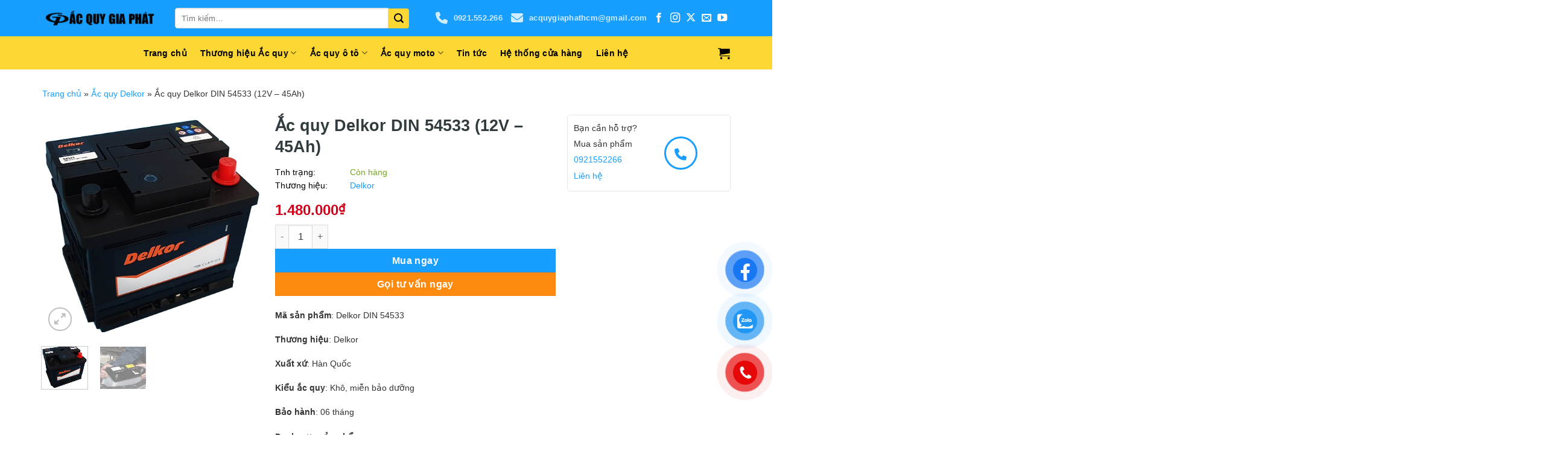

--- FILE ---
content_type: text/html; charset=UTF-8
request_url: https://giaphatbattery.com/ac-quy-delkor-din-54533-12v-45ah
body_size: 37417
content:
<!DOCTYPE html>
<html lang="vi" class="loading-site no-js">
<head>
<meta name="google-site-verification" content="sptfmVsozzg6CJKjx876g36vVa4PRAJOl9-XGk1fdEk" />
<meta charset="UTF-8" />
<link rel="profile" href="http://gmpg.org/xfn/11" />
<meta name="description" content="Ắc quy Delkor DIN 54533 (12V &#8211; 45Ah) ✅Giá rẻ ✅Ắc quy chính hãng ✅Giao hàng tận nơi ✅Liên hệ: 0921552266" class="v-meta yoast-seo-meta-tag" />	
<script>(function(html){html.className = html.className.replace(/\bno-js\b/,'js')})(document.documentElement);</script>
<meta name='robots' content='index, follow, max-image-preview:large, max-snippet:-1, max-video-preview:-1' />
<meta name="viewport" content="width=device-width, initial-scale=1" />
<!-- This site is optimized with the Yoast SEO plugin v24.1 - https://yoast.com/wordpress/plugins/seo/ -->
<title>Ắc quy Delkor DIN 54533 (12V - 45Ah) - Ắc Quy Gia Phát</title><link rel="preload" href="https://giaphatbattery.com/wp-content/uploads/2023/06/logo.webp" as="image" fetchpriority="high" /><link rel="preload" href="https://giaphatbattery.com/wp-content/uploads/2024/08/right-arrow-svgrepo-com-150x150.png" as="image" fetchpriority="high" /><link rel="preload" href="https://giaphatbattery.com/wp-content/uploads/2023/10/DEL-DIN-54533.png" as="image" imagesrcset="https://giaphatbattery.com/wp-content/uploads/2023/10/DEL-DIN-54533.png 500w, https://giaphatbattery.com/wp-content/uploads/2023/10/DEL-DIN-54533-300x300.png 300w, https://giaphatbattery.com/wp-content/uploads/2023/10/DEL-DIN-54533-150x150.png 150w, https://giaphatbattery.com/wp-content/uploads/2023/10/DEL-DIN-54533-247x247.png 247w, https://giaphatbattery.com/wp-content/uploads/2023/10/DEL-DIN-54533-100x100.png 100w" imagesizes="(max-width: 500px) 100vw, 500px" fetchpriority="high" /><link rel="preload" href="https://cdnjs.cloudflare.com/ajax/libs/font-awesome/6.4.0/css/all.min.css" as="style" onload="this.rel='stylesheet';this.removeAttribute('onload');"><link rel="preload" href="https://giaphatbattery.com/wp-includes/js/jquery/jquery.min.js?ver=3.7.1" as="script">
<link rel="canonical" href="https://giaphatbattery.com/ac-quy-delkor-din-54533-12v-45ah" />
<meta property="og:locale" content="vi_VN" />
<meta property="og:type" content="article" />
<meta property="og:title" content="Ắc quy Delkor DIN 54533 (12V - 45Ah) - Ắc Quy Gia Phát" />
<meta property="og:description" content="Mã sản phẩm: Delkor DIN 54533  Thương hiệu: Delkor  Xuất xứ: Hàn Quốc  Kiểu ắc quy: Khô, miễn bảo dưỡng  Bảo hành: 06 tháng" />
<meta property="og:url" content="https://giaphatbattery.com/ac-quy-delkor-din-54533-12v-45ah" />
<meta property="og:site_name" content="Ắc Quy Gia Phát" />
<meta property="article:modified_time" content="2025-11-03T09:42:49+00:00" />
<meta property="og:image" content="https://giaphatbattery.com/wp-content/uploads/2023/10/DEL-DIN-54533.png" />
<meta property="og:image:width" content="500" />
<meta property="og:image:height" content="500" />
<meta property="og:image:type" content="image/png" />
<meta name="twitter:card" content="summary_large_image" />
<meta name="twitter:label1" content="Ước tính thời gian đọc" />
<meta name="twitter:data1" content="3 phút" />
<!-- / Yoast SEO plugin. -->
<link rel='prefetch' href='https://giaphatbattery.com/wp-content/themes/flatsome/assets/js/flatsome.js?ver=8e60d746741250b4dd4e' />
<link rel='prefetch' href='https://giaphatbattery.com/wp-content/themes/flatsome/assets/js/chunk.slider.js?ver=3.19.7' />
<link rel='prefetch' href='https://giaphatbattery.com/wp-content/themes/flatsome/assets/js/chunk.popups.js?ver=3.19.7' />
<link rel='prefetch' href='https://giaphatbattery.com/wp-content/themes/flatsome/assets/js/chunk.tooltips.js?ver=3.19.7' />
<link rel='prefetch' href='https://giaphatbattery.com/wp-content/themes/flatsome/assets/js/woocommerce.js?ver=dd6035ce106022a74757' />
<style id='wp-img-auto-sizes-contain-inline-css' type='text/css'>
img:is([sizes=auto i],[sizes^="auto," i]){contain-intrinsic-size:3000px 1500px}
/*# sourceURL=wp-img-auto-sizes-contain-inline-css */
</style>
<style id='wp-block-library-inline-css' type='text/css'>
:root{--wp-block-synced-color:#7a00df;--wp-block-synced-color--rgb:122,0,223;--wp-bound-block-color:var(--wp-block-synced-color);--wp-editor-canvas-background:#ddd;--wp-admin-theme-color:#007cba;--wp-admin-theme-color--rgb:0,124,186;--wp-admin-theme-color-darker-10:#006ba1;--wp-admin-theme-color-darker-10--rgb:0,107,160.5;--wp-admin-theme-color-darker-20:#005a87;--wp-admin-theme-color-darker-20--rgb:0,90,135;--wp-admin-border-width-focus:2px}@media (min-resolution:192dpi){:root{--wp-admin-border-width-focus:1.5px}}.wp-element-button{cursor:pointer}:root .has-very-light-gray-background-color{background-color:#eee}:root .has-very-dark-gray-background-color{background-color:#313131}:root .has-very-light-gray-color{color:#eee}:root .has-very-dark-gray-color{color:#313131}:root .has-vivid-green-cyan-to-vivid-cyan-blue-gradient-background{background:linear-gradient(135deg,#00d084,#0693e3)}:root .has-purple-crush-gradient-background{background:linear-gradient(135deg,#34e2e4,#4721fb 50%,#ab1dfe)}:root .has-hazy-dawn-gradient-background{background:linear-gradient(135deg,#faaca8,#dad0ec)}:root .has-subdued-olive-gradient-background{background:linear-gradient(135deg,#fafae1,#67a671)}:root .has-atomic-cream-gradient-background{background:linear-gradient(135deg,#fdd79a,#004a59)}:root .has-nightshade-gradient-background{background:linear-gradient(135deg,#330968,#31cdcf)}:root .has-midnight-gradient-background{background:linear-gradient(135deg,#020381,#2874fc)}:root{--wp--preset--font-size--normal:16px;--wp--preset--font-size--huge:42px}.has-regular-font-size{font-size:1em}.has-larger-font-size{font-size:2.625em}.has-normal-font-size{font-size:var(--wp--preset--font-size--normal)}.has-huge-font-size{font-size:var(--wp--preset--font-size--huge)}.has-text-align-center{text-align:center}.has-text-align-left{text-align:left}.has-text-align-right{text-align:right}.has-fit-text{white-space:nowrap!important}#end-resizable-editor-section{display:none}.aligncenter{clear:both}.items-justified-left{justify-content:flex-start}.items-justified-center{justify-content:center}.items-justified-right{justify-content:flex-end}.items-justified-space-between{justify-content:space-between}.screen-reader-text{border:0;clip-path:inset(50%);height:1px;margin:-1px;overflow:hidden;padding:0;position:absolute;width:1px;word-wrap:normal!important}.screen-reader-text:focus{background-color:#ddd;clip-path:none;color:#444;display:block;font-size:1em;height:auto;left:5px;line-height:normal;padding:15px 23px 14px;text-decoration:none;top:5px;width:auto;z-index:100000}html :where(.has-border-color){border-style:solid}html :where([style*=border-top-color]){border-top-style:solid}html :where([style*=border-right-color]){border-right-style:solid}html :where([style*=border-bottom-color]){border-bottom-style:solid}html :where([style*=border-left-color]){border-left-style:solid}html :where([style*=border-width]){border-style:solid}html :where([style*=border-top-width]){border-top-style:solid}html :where([style*=border-right-width]){border-right-style:solid}html :where([style*=border-bottom-width]){border-bottom-style:solid}html :where([style*=border-left-width]){border-left-style:solid}html :where(img[class*=wp-image-]){height:auto;max-width:100%}:where(figure){margin:0 0 1em}html :where(.is-position-sticky){--wp-admin--admin-bar--position-offset:var(--wp-admin--admin-bar--height,0px)}@media screen and (max-width:600px){html :where(.is-position-sticky){--wp-admin--admin-bar--position-offset:0px}}
/*# sourceURL=wp-block-library-inline-css */
</style><!-- <link rel='stylesheet' id='wc-blocks-style-css' href='https://giaphatbattery.com/wp-content/plugins/woocommerce/assets/client/blocks/wc-blocks.css?ver=wc-9.5.1' type='text/css' media='all' /> -->
<!-- <link rel='stylesheet' id='cr-frontend-css-css' href='https://giaphatbattery.com/wp-content/plugins/customer-reviews-woocommerce/css/frontend.css?ver=5.81.2' type='text/css' media='all' /> -->
<!-- <link rel='stylesheet' id='wpa-css-css' href='https://giaphatbattery.com/wp-content/plugins/honeypot/includes/css/wpa.css?ver=2.2.05' type='text/css' media='all' /> -->
<!-- <link rel='stylesheet' id='photoswipe-css' href='https://giaphatbattery.com/wp-content/plugins/woocommerce/assets/css/photoswipe/photoswipe.min.css?ver=9.5.1' type='text/css' media='all' /> -->
<!-- <link rel='stylesheet' id='photoswipe-default-skin-css' href='https://giaphatbattery.com/wp-content/plugins/woocommerce/assets/css/photoswipe/default-skin/default-skin.min.css?ver=9.5.1' type='text/css' media='all' /> -->
<link rel="stylesheet" type="text/css" href="//giaphatbattery.com/wp-content/cache/wpfc-minified/6wss3e0w/hd2jr.css" media="all"/>
<style id='woocommerce-inline-inline-css' type='text/css'>
.woocommerce form .form-row .required { visibility: visible; }
/*# sourceURL=woocommerce-inline-inline-css */
</style>
<!-- <link rel='stylesheet' id='pzf-style-css' href='https://giaphatbattery.com/wp-content/plugins/button-contact-vr/legacy/css/style.css?ver=1' type='text/css' media='all' /> -->
<!-- <link rel='stylesheet' id='yith_wccl_frontend-css' href='https://giaphatbattery.com/wp-content/plugins/yith-color-and-label-variations-for-woocommerce/assets/css/frontend.css?ver=2.14.1' type='text/css' media='all' /> -->
<link rel="stylesheet" type="text/css" href="//giaphatbattery.com/wp-content/cache/wpfc-minified/lznotrkk/cby46.css" media="all"/>
<style id='yith_wccl_frontend-inline-css' type='text/css'>
:root{
--yith-wccl-form-colors_border: #ffffff;
--yith-wccl-form-colors_accent: #448a85;
--yith-wccl-form-colors-accent-hover: rgba(68,138,133,0.4);
--yith-wccl-customization-color-swatches-size: 25px;
--yith-wccl-customization-color-swatches-border-radius: 25px;
--yith-wccl-customization-option-border-radius: 25px;
}
/*# sourceURL=yith_wccl_frontend-inline-css */
</style>
<!-- <link rel='stylesheet' id='flatsome-main-css' href='https://giaphatbattery.com/wp-content/themes/flatsome/assets/css/flatsome.css?ver=3.19.7' type='text/css' media='all' /> -->
<link rel="stylesheet" type="text/css" href="//giaphatbattery.com/wp-content/cache/wpfc-minified/djqs0zyo/cbsld.css" media="all"/>
<style id='flatsome-main-inline-css' type='text/css'>
@font-face {
font-family: "fl-icons";
font-display: block;
src: url(https://giaphatbattery.com/wp-content/themes/flatsome/assets/css/icons/fl-icons.eot?v=3.19.7);
src:
url(https://giaphatbattery.com/wp-content/themes/flatsome/assets/css/icons/fl-icons.eot#iefix?v=3.19.7) format("embedded-opentype"),
url(https://giaphatbattery.com/wp-content/themes/flatsome/assets/css/icons/fl-icons.woff2?v=3.19.7) format("woff2"),
url(https://giaphatbattery.com/wp-content/themes/flatsome/assets/css/icons/fl-icons.ttf?v=3.19.7) format("truetype"),
url(https://giaphatbattery.com/wp-content/themes/flatsome/assets/css/icons/fl-icons.woff?v=3.19.7) format("woff"),
url(https://giaphatbattery.com/wp-content/themes/flatsome/assets/css/icons/fl-icons.svg?v=3.19.7#fl-icons) format("svg");
}
/*# sourceURL=flatsome-main-inline-css */
</style>
<!-- <link rel='stylesheet' id='flatsome-shop-css' href='https://giaphatbattery.com/wp-content/themes/flatsome/assets/css/flatsome-shop.css?ver=3.19.7' type='text/css' media='all' /> -->
<!-- <link rel='stylesheet' id='flatsome-style-css' href='https://giaphatbattery.com/wp-content/themes/flatsome-child/style.css?ver=3.0' type='text/css' media='all' /> -->
<link rel="stylesheet" type="text/css" href="//giaphatbattery.com/wp-content/cache/wpfc-minified/31m24mdu/cbsld.css" media="all"/>
<script type="text/template" id="tmpl-variation-template">
<div class="woocommerce-variation-description">{{{ data.variation.variation_description }}}</div>
<div class="woocommerce-variation-price">{{{ data.variation.price_html }}}</div>
<div class="woocommerce-variation-availability">{{{ data.variation.availability_html }}}</div>
</script>
<script type="text/template" id="tmpl-unavailable-variation-template">
<p role="alert">Rất tiếc, sản phẩm này hiện không tồn tại. Hãy chọn một phương thức kết hợp khác.</p>
</script>
<script type="text/javascript" src="https://giaphatbattery.com/wp-includes/js/jquery/jquery.min.js?ver=3.7.1" id="jquery-core-js"></script>
<script type="text/javascript" id="jquery-js-after">
/* <![CDATA[ */
if (typeof (window.wpfReadyList) == "undefined") {
var v = jQuery.fn.jquery;
if (v && parseInt(v) >= 3 && window.self === window.top) {
var readyList=[];
window.originalReadyMethod = jQuery.fn.ready;
jQuery.fn.ready = function(){
if(arguments.length && arguments.length > 0 && typeof arguments[0] === "function") {
readyList.push({"c": this, "a": arguments});
}
return window.originalReadyMethod.apply( this, arguments );
};
window.wpfReadyList = readyList;
}}
//# sourceURL=jquery-js-after
/* ]]> */
</script>
<script type="text/javascript" src="https://giaphatbattery.com/wp-content/plugins/woocommerce/assets/js/jquery-blockui/jquery.blockUI.min.js?ver=2.7.0-wc.9.5.1" id="jquery-blockui-js" data-wp-strategy="defer"></script>
<script type="text/javascript" src="https://giaphatbattery.com/wp-content/plugins/woocommerce/assets/js/photoswipe/photoswipe.min.js?ver=4.1.1-wc.9.5.1" id="photoswipe-js" defer="defer" data-wp-strategy="defer"></script>
<script type="text/javascript" src="https://giaphatbattery.com/wp-content/plugins/woocommerce/assets/js/photoswipe/photoswipe-ui-default.min.js?ver=4.1.1-wc.9.5.1" id="photoswipe-ui-default-js" defer="defer" data-wp-strategy="defer"></script>
<script type="text/javascript" id="wc-single-product-js-extra">
/* <![CDATA[ */
var wc_single_product_params = {"i18n_required_rating_text":"Vui l\u00f2ng ch\u1ecdn m\u1ed9t m\u1ee9c \u0111\u00e1nh gi\u00e1","i18n_product_gallery_trigger_text":"Xem th\u01b0 vi\u1ec7n \u1ea3nh to\u00e0n m\u00e0n h\u00ecnh","review_rating_required":"yes","flexslider":{"rtl":false,"animation":"slide","smoothHeight":true,"directionNav":false,"controlNav":"thumbnails","slideshow":false,"animationSpeed":500,"animationLoop":false,"allowOneSlide":false},"zoom_enabled":"","zoom_options":[],"photoswipe_enabled":"1","photoswipe_options":{"shareEl":false,"closeOnScroll":false,"history":false,"hideAnimationDuration":0,"showAnimationDuration":0},"flexslider_enabled":""};
//# sourceURL=wc-single-product-js-extra
/* ]]> */
</script>
<script type="text/javascript" src="https://giaphatbattery.com/wp-content/plugins/woocommerce/assets/js/frontend/single-product.min.js?ver=9.5.1" id="wc-single-product-js" defer="defer" data-wp-strategy="defer"></script>
<script type="text/javascript" src="https://giaphatbattery.com/wp-content/plugins/woocommerce/assets/js/js-cookie/js.cookie.min.js?ver=2.1.4-wc.9.5.1" id="js-cookie-js" data-wp-strategy="defer"></script>
<script type="text/javascript" src="https://giaphatbattery.com/wp-includes/js/underscore.min.js?ver=1.13.7" id="underscore-js"></script>
<script type="text/javascript" id="wp-util-js-extra">
/* <![CDATA[ */
var _wpUtilSettings = {"ajax":{"url":"/wp-admin/admin-ajax.php"}};
//# sourceURL=wp-util-js-extra
/* ]]> */
</script>
<script type="text/javascript" src="https://giaphatbattery.com/wp-includes/js/wp-util.min.js?ver=6.9" id="wp-util-js"></script>
<!-- Google tag (gtag.js) -->
<script async src="https://www.googletagmanager.com/gtag/js?id=G-7MDHTQDRT0"></script>
<script>
window.dataLayer = window.dataLayer || [];
function gtag(){dataLayer.push(arguments);}
gtag('js', new Date());
gtag('config', 'G-7MDHTQDRT0');
</script>
<!-- Google Tag Manager -->
<script>(function(w,d,s,l,i){w[l]=w[l]||[];w[l].push({'gtm.start':
new Date().getTime(),event:'gtm.js'});var f=d.getElementsByTagName(s)[0],
j=d.createElement(s),dl=l!='dataLayer'?'&l='+l:'';j.async=true;j.src=
'https://www.googletagmanager.com/gtm.js?id='+i+dl;f.parentNode.insertBefore(j,f);
})(window,document,'script','dataLayer','GTM-NZH475XN');</script>
<!-- End Google Tag Manager -->
<meta name="google-site-verification" content="qUQf6tyD5QXKC3UNumOwiFwR-b1M95j_7jpZt_Xf4cM" />
<link rel="stylesheet" href="https://cdnjs.cloudflare.com/ajax/libs/font-awesome/6.4.0/css/all.min.css" integrity="sha512-iecdLmaskl7CVkqkXNQ/ZH/XLlvWZOJyj7Yy7tcenmpD1ypASozpmT/E0iPtmFIB46ZmdtAc9eNBvH0H/ZpiBw==" crossorigin="anonymous" referrerpolicy="no-referrer" />
<!-- Google Tag Manager -->
<script>(function(w,d,s,l,i){w[l]=w[l]||[];w[l].push({'gtm.start':
new Date().getTime(),event:'gtm.js'});var f=d.getElementsByTagName(s)[0],
j=d.createElement(s),dl=l!='dataLayer'?'&l='+l:'';j.async=true;j.src=
'https://www.googletagmanager.com/gtm.js?id='+i+dl;f.parentNode.insertBefore(j,f);
})(window,document,'script','dataLayer','GTM-T6KPWF5');</script>
<!-- End Google Tag Manager -->
<noscript><style>.woocommerce-product-gallery{ opacity: 1 !important; }</style></noscript>
<script>function perfmatters_check_cart_fragments(){if(null!==document.getElementById("perfmatters-cart-fragments"))return!1;if(document.cookie.match("(^|;) ?woocommerce_cart_hash=([^;]*)(;|$)")){var e=document.createElement("script");e.id="perfmatters-cart-fragments",e.src="https://giaphatbattery.com/wp-content/plugins/woocommerce/assets/js/frontend/cart-fragments.min.js",e.async=!0,document.head.appendChild(e)}}perfmatters_check_cart_fragments(),document.addEventListener("click",function(){setTimeout(perfmatters_check_cart_fragments,1e3)});</script><style class='wp-fonts-local' type='text/css'>
@font-face{font-family:Inter;font-style:normal;font-weight:300 900;font-display:fallback;src:url('https://giaphatbattery.com/wp-content/plugins/woocommerce/assets/fonts/Inter-VariableFont_slnt,wght.woff2') format('woff2');font-stretch:normal;}
@font-face{font-family:Cardo;font-style:normal;font-weight:400;font-display:fallback;src:url('https://giaphatbattery.com/wp-content/plugins/woocommerce/assets/fonts/cardo_normal_400.woff2') format('woff2');}
</style>
<link rel="icon" href="https://giaphatbattery.com/wp-content/uploads/2024/08/favicon.png" sizes="32x32" />
<link rel="icon" href="https://giaphatbattery.com/wp-content/uploads/2024/08/favicon.png" sizes="192x192" />
<link rel="apple-touch-icon" href="https://giaphatbattery.com/wp-content/uploads/2024/08/favicon.png" />
<meta name="msapplication-TileImage" content="https://giaphatbattery.com/wp-content/uploads/2024/08/favicon.png" />
<style id="custom-css" type="text/css">:root {--primary-color: #189eff;--fs-color-primary: #189eff;--fs-color-secondary: #d0021b;--fs-color-success: #7a9c59;--fs-color-alert: #b20000;--fs-experimental-link-color: #189eff;--fs-experimental-link-color-hover: #111;}.tooltipster-base {--tooltip-color: #fff;--tooltip-bg-color: #000;}.off-canvas-right .mfp-content, .off-canvas-left .mfp-content {--drawer-width: 300px;}.off-canvas .mfp-content.off-canvas-cart {--drawer-width: 360px;}.container-width, .full-width .ubermenu-nav, .container, .row{max-width: 1170px}.row.row-collapse{max-width: 1140px}.row.row-small{max-width: 1162.5px}.row.row-large{max-width: 1200px}.header-main{height: 60px}#logo img{max-height: 60px}#logo{width:190px;}.header-bottom{min-height: 55px}.header-top{min-height: 30px}.transparent .header-main{height: 90px}.transparent #logo img{max-height: 90px}.has-transparent + .page-title:first-of-type,.has-transparent + #main > .page-title,.has-transparent + #main > div > .page-title,.has-transparent + #main .page-header-wrapper:first-of-type .page-title{padding-top: 140px;}.header.show-on-scroll,.stuck .header-main{height:70px!important}.stuck #logo img{max-height: 70px!important}.search-form{ width: 90%;}.header-bg-color {background-color: #189eff}.header-bottom {background-color: #fdd835}.stuck .header-main .nav > li > a{line-height: 50px }.header-bottom-nav > li > a{line-height: 16px }@media (max-width: 549px) {.header-main{height: 50px}#logo img{max-height: 50px}}.main-menu-overlay{background-color: #31373d}.nav-dropdown{border-radius:3px}.nav-dropdown{font-size:75%}body{color: #333333}h1,h2,h3,h4,h5,h6,.heading-font{color: #323c3f;}.breadcrumbs{text-transform: none;}button,.button{text-transform: none;}.nav > li > a, .links > li > a{text-transform: none;}.section-title span{text-transform: none;}h3.widget-title,span.widget-title{text-transform: none;}.header:not(.transparent) .header-bottom-nav.nav > li > a{color: #000000;}.current .breadcrumb-step, [data-icon-label]:after, .button#place_order,.button.checkout,.checkout-button,.single_add_to_cart_button.button, .sticky-add-to-cart-select-options-button{background-color: #189eff!important }.has-equal-box-heights .box-image {padding-top: 100%;}.star-rating span:before,.star-rating:before, .woocommerce-page .star-rating:before, .stars a:hover:after, .stars a.active:after{color: #ffbe00}.price del, .product_list_widget del, del .woocommerce-Price-amount { color: #d0021b; }ins .woocommerce-Price-amount { color: #189eff; }@media screen and (min-width: 550px){.products .box-vertical .box-image{min-width: 247px!important;width: 247px!important;}}.absolute-footer, html{background-color: #ffffff}.page-title-small + main .product-container > .row{padding-top:0;}.nav-vertical-fly-out > li + li {border-top-width: 1px; border-top-style: solid;}.label-new.menu-item > a:after{content:"Mới";}.label-hot.menu-item > a:after{content:"Nổi bật";}.label-sale.menu-item > a:after{content:"Giảm giá";}.label-popular.menu-item > a:after{content:"Phổ biến";}</style>		<style type="text/css" id="wp-custom-css">
#mega-menu-item-63 .mega-sub-menu {
box-shadow: none !important;
}
.v-p-1 .box-text .button {
display: none !important;
}
@media (min-width: 850px){
.v-o-to .nav-dropdown-default {
display: flex;
flex-direction: row;
max-width: inherit !important;
}
.v-child1 {
flex-basis: 50%;
box-sizing: border-box;
}
.v-child2 {
flex-basis: 50%;
box-sizing: border-box;
}
.v-child1:hover {
background-color: #e8e8df;
}
.v-child1 *:hover {
background-color: #e8e8df;
}
.v-child2:hover {
background-color: #e8e8df;
}
.v-child2 *:hover {
background-color: #e8e8df;
}
.h-menu-child1:hover {
background-color: #e8e8df;
}
.h-menu-child2:hover {
background-color: #e8e8df;
}
.h-menu-child3:hover {
background-color: #e8e8df;
}
.h-menu-child3 *:hover {
background-color: #e8e8df;
}
/*     header#header .nav-dropdown {
display: block;
} */
header#header .nav-dropdown ul.sub-menu {
position: absolute;
left: 100%;
top: 0;
background: #fff;
width: 250px;
padding: 0;
display: none !important;
border-radius: 5px;
-webkit-box-shadow: 1px 1px 15px rgb(0 0 0 / 15%);
box-shadow: 1px 1px 15px rgb(0 0 0 / 15%);
}
header#header .nav-dropdown ul.sub-menu a {
white-space: normal;
margin: 0;
padding: 10px 15px;
border: 0;
font-weight: 400;
}
header#header .nav-dropdown li:hover > ul.sub-menu{
display: block !important;
z-index: 9;  
}
header#header .nav-dropdown li {
border-right: 0;
white-space: normal;
width: 100%;
display: block;
position: relative;
max-width: 250px;
}
header#header .nav-dropdown li.menu-item-has-children > a {
font-weight: 400;
text-transform: none;
color: rgba(102,102,102,.85);
display: flex;
flex-direction: row-reverse;
justify-content: flex-end;
align-items: center;
}
header#header .nav-dropdown li.menu-item-has-children > a img {
height: 8px;
width: 8px;
margin-left: 4px;
}
}
header#header .nav-dropdown li.active>a {
color: #e82c2a;
}
.nav-dropdown .menu-item-has-children>a, .nav-dropdown .nav-dropdown-col>a, .nav-dropdown.nav-dropdown-default>li>a {
font-size: 11px !important;
margin-left: 0px !important;
}
.nav-dropdown-default {
padding: 5px !important;}
}
.nav-dropdown.nav-dropdown-default>li>a, header#header .nav-dropdown ul.sub-menu a {
padding-top: 5px;
padding-bottom: 5px;
}
li.current-dropdown>.nav-dropdown-full, li.has-dropdown:hover>.nav-dropdown-full {
width: initial !important;
padding-left: 20px !important;
padding-right: 0px !important;
max-width: 500px !important;
}
.term-description #ez-toc-container {
display: none;
}
#v-danh-muc-sp .gap-3 {
gap: .5rem !important;
}
#v-danh-muc-sp  .px-5 {
padding-left: 0.9rem !important;
padding-right: 0.9rem !important;
}
#v-danh-muc-sp .py-2 {
padding-top: .4rem !important;
padding-bottom: .4rem !important;
}
#v-danh-muc-sp  .text-black {
font-size: 14px;
}
#v-danh-muc-sp .border-black {
border-color: #189eff;
border-style: solid;
background: #189eff;
color: black;
}
#v-danh-muc-sp  .flex-wrap {
flex-wrap: wrap;
}
#v-danh-muc-sp .boxs{
display: flex;
flex-wrap: nowrap;
overflow-x: auto;
}
#v-danh-muc-sp .boxs > a{
background-color: #D9D9D9;
border-radius: 12px;
padding: 10px;
display: flex;
flex-direction: column;
gap: 8px;
min-width: 100px;
}
#v-danh-muc-sp .boxs > a img{
max-height: 42px;
object-fit: contain;
}
#v-danh-muc-sp .boxs a .v-danh-muc-title{
color: black;
font-size: 12px;
text-transform: inherit;
}
.v-danh-muc-sp-heading {
font-weight: 700;
font-size: 1.5rem;
line-height: 2rem;
margin-bottom: 1rem;
}
body {
font-family: "HelveticaNeue", "Helvetica Neue", Helvetica, Arial, sans-serif;
}
.wp-child-theme-flatsome-child .product .add-to-cart-button{
display: none !important;
}
.wp-child-theme-flatsome-child .product .button.product-detail-link{
border-color: #189eff;
color: #189eff;
border-radius: 16px;
order: 1;
}
.wp-child-theme-flatsome-child .product .button.product-detail-link:hover{
color: white;
}
.single-product .price .woocommerce-Price-amount{
color:#d0021b;
}
.single-product .price del{
font-size: 18px;
}
#v-danh-muc-sp{
padding: 18px 0px 12px;
border-bottom: 1px solid #e6e6e6;
}
#v-danh-muc-sp a.border-black{
background: white;
border: none;
text-transform: none;
font-weight: 500;
padding: 0px 20px 4px 0px !important;
}
#v-danh-muc-sp a.border-black:hover{
color: #d0021b;
text-decoration: underline;
}
#v-danh-muc-sp .v-danh-muc-sp-heading{
margin-bottom: 0px;
font-size: 16px; 
line-height: 1;
padding: 0px 20px 4px 0px !important;
}
.archive .header-custom .shop-page-title{
padding-bottom: 8px;
border-bottom: 1px solid rgba(208, 2, 27, 0.5);
line-height: 1.2;
font-size: 24px;
}
.wp-child-theme-flatsome-child .product .box-text-products{
padding: 10px;
}
.wp-child-theme-flatsome-child .product .box-text-products .star-rating{
margin: 4px 0px;
}
.wp-child-theme-flatsome-child .product .box-text-products .price {
padding: 0 0 8px;
line-height: 1.4;
}
.wp-child-theme-flatsome-child .product .box-text-products .price del{
font-size: 12px;
}
.wp-child-theme-flatsome-child .product .box-text-products .box-action{
display: none;
}
.wp-child-theme-flatsome-child .product .button.product-detail-link{
font-size: 12px;
padding: 0 8px;
}
.wp-child-theme-flatsome-child .product .box-text-products .box-action img{
width: 20px;
}
#reviews .cr-total-rating-count{
display: none;
}
#reviews .ivole-summaryBox .ivole-histogramCell2,
#reviews .ivole-summaryBox .ivole-histogramCell3{
display: none;
}
#reviews .ivole-summaryBox .cr-histogramTable{
max-width: 100%;
display: flex;
justify-content: center;
}
#reviews .ivole-summaryBox .cr-histogramTable tbody {
display: flex;
align-items: center;
justify-content: space-between;
gap: 16px;
}
#reviews .ivole-summaryBox .cr-histogramTable .ivole-histogramRow .ivole-histogramCell1{
border: 2px solid #189eff;
padding: 8px 12px;
}
#reviews .ivole-summaryBox .cr-histogramTable .ivole-histogramRow .ivole-histogramCell1 .cr-histogram-a{
font-weight: 600;
color: #189eff;
}
#reviews{
margin: 0px;
}
#reviews .cr-count-row,
#reviews .cr-ajax-search{
display: none;
}
#reviews .review{
margin-bottom: 0px;
}
#reviews .review .comment_container > img,
#reviews .review .comment_container .cr-avatar-check,
#reviews .review .woocommerce-review__verified.verified{
display: none;
}
#reviews .review .comment-text{
margin-left: 0px;
padding: 0  16px 16px;
}
#reviews .review .comment-text .cr-meta-author-title .woocommerce-review__author{
font-weight: 600;
}
#reviews .review .cr-rating-product-name .crstar-rating-svg,
#reviews .review .description p,
#reviews .review .cr-product-name-picture .cr-comment-productname-a{
font-size: 14px;
line-height: 1.4;
margin: 0px;
}
#reviews .review .description{
padding-top: 6px;
flex-basis: 100%;
max-width: 100%;
}
#reviews .review .cr-rating-product-name .crstar-rating-svg svg{
width: 14px;
}
#reviews .review .meta{
justify-content: flex-start; 
gap: 8px;
margin-right: 8px;
}
#reviews .review .meta .woocommerce-review__published-date{
font-size: 14px;
}
#reviews  .review .comment-text{
display: flex;
flex-wrap: wrap;
}
/* home new */
.theme-flatsome .size--3{
font-size: 48px;
}
.theme-flatsome .size--1,
.theme-flatsome .size--1 p,
.theme-flatsome p{
font-size: 14px;
}
.theme-flatsome .max-w{
max-width: 60%;
margin: auto;
}
.theme-flatsome h3{
font-size: 24px;
line-height: 1.2;
margin-bottom: 8px;
}
.theme-flatsome .slider .banner .text-box-content h1{
font-size: 100%;
font-weight: 700;
}
.theme-flatsome .slider .banner .text-box-content p{
margin: 16px 0;
}
.theme-flatsome .slider .banner .text-box-content .button{
background: linear-gradient(to right, #ef4642, #f77017, #df2f24);
border-radius: 12px;
padding: 8px 24px;
font-size: 14px;
line-height: 1;
margin: 0 0 16px 0;
display: inline-flex;
align-items: center;
}
.theme-flatsome form.search-form select,
.theme-flatsome form.search-form .submit-button{
border-radius: 12px;
}
.theme-flatsome form.search-form .submit-button{
display: inline-flex;
align-items: center;
gap: 4px;
}
.theme-flatsome .noline .section-title b{
display: none;
}
.theme-flatsome .noline .section-title span{
margin: 0;
}
.theme-flatsome h2.section-title{
font-size: 24px;
margin-bottom: 8px;
}
.theme-flatsome .sec__dmsp .col-inner{
padding: 8px;
}
.theme-flatsome .sec__dmsp .box{
box-shadow: 0 0 4px rgba(0,0,0,0.2);
padding: 16px;
border-radius: 16px;
}
.theme-flatsome .sec__dmsp .box .box-image img{
border-radius: 12px;
box-shadow: 0 0 4px rgba(0,0,0,0.2);
}
.theme-flatsome .sec__dmsp .box .box-text{
padding: 8px 0 0;
}
.theme-flatsome .sec__dmsp .box .box-text .box-text--title{
font-size: 18px;
font-weight: 600;
}
.theme-flatsome .sec__dmsp .box .box-text .box-text--desc span{
padding: 4px 16px;
background-color: #189EFF;
color: white;
border-radius: 12px;
font-size: 12px;
line-height: 1.2;
}
.theme-flatsome .ux-category-grid{
display: grid;
gap: 20px;
margin-top: 24px;
}
.theme-flatsome .ux-category-grid.medium-up-6{
grid-template-columns: repeat(6,1fr);
}
.theme-flatsome .ux-category-grid.medium-up-4{
grid-template-columns: repeat(4,1fr);
}
.theme-flatsome .ux-category-grid .category-box {
background-color: #FAFBFC;
box-shadow: 0 0 4px rgba(0,0,0,0.1);
padding: 16px;
border-radius: 12px;
}
.theme-flatsome .ux-category-grid .category-box img{
max-height: 80px;
object-fit: contain;
border-radius: 12px;
margin-bottom: 8px;
}
.theme-flatsome .ux-category-grid .category-box .category-title{
color: black;
font-size: 14px;
line-height: 1.2;
}
.theme-flatsome .box--store .col-inner{
background: linear-gradient(98.82deg, #189EFF 0%, #0066CC 100%);
}
.theme-flatsome .box--store p{
margin: 0;
}
.theme-flatsome .box--store .button--light{
background-color: white;
border-radius: 12px;
color: #189EFF;
display: inline-flex;
align-items: center;
gap: 8px;
margin: 16px 0 0 0;
}
.theme-flatsome .sec__best_selling .short-line h2{
display: flex;
justify-content: center;
margin-bottom: 24px;
}
.theme-flatsome .sec__best_selling .short-line b{
max-width: 30px;
opacity: 1;
background: linear-gradient(90deg, #189EFF 0%, #FFD700 100%);
}
.theme-flatsome .sec__best_selling .short-line h2 *{
text-transform: uppercase;
}
.theme-flatsome .sec__best_selling .row-slider{
background: linear-gradient(104.35deg, #189EFF 0%, #0066CC 100%);
padding: 24px 16px;
border-radius: 12px;
}
.theme-flatsome .sec__best_selling p{
font-size: 12px;
}
.theme-flatsome .sec__best_selling .product{
padding: 0 10px 0 !important;
}
.theme-flatsome .sec__best_selling .product-small.box{
border-radius: 12px;
}
.theme-flatsome .sec__best_selling .product-small.box .box-image{
border: none;
border-radius: 12px 12px 0 0;
}
.theme-flatsome .sec__best_selling .product .box-image::before{
content: "Bán chạy";
font-size: 11px;
line-height: 1.2;
font-weight: 600;
padding: 6px 12px;
border-radius: 32px;
background-color: #FFD700;
position: absolute;
left: 8px;
top: 8px;
z-index: 1;
}
.theme-flatsome .sec__best_selling .product .badge-container{
left: auto;
right: 8px;
margin-top: 8px;
}
.theme-flatsome .sec__best_selling .product .badge{
height: fit-content;
}
.theme-flatsome .sec__best_selling .product .on-sale{
padding: 6px 12px;
font-size: 11px;
line-height: 1.2;
}
.theme-flatsome .section-content .stack .h2{
letter-spacing: 0;
font-size: 24px;
line-height: 1.2;
}
@media (max-width:576px){
.sec__dmsp{
padding: 0 12px;
}
.theme-flatsome .max-w{
max-width: 100%;
}
.theme-flatsome .size--3{
font-size: 32px;
}
.theme-flatsome .size--1, .theme-flatsome .size--1 p, .theme-flatsome p{
font-size: 12px;
}
.theme-flatsome .ux-category-grid.small-up-2{
display: flex;
flex-wrap: nowrap;
overflow-x: scroll;
}
.theme-flatsome .ux-category-grid .category-box{
min-width: 150px;
}
.theme-flatsome .box--store{
padding: 0 12px;
}
.theme-flatsome .sec__best_selling{
padding: 0 12px;
}
.theme-flatsome .sec__best_selling .row-slider{
padding: 16px 8px;
}
.theme-flatsome .sec__best_selling .product{
padding: 0 6px 8px !important;
}
}
.v-border-radius, .v-border-radius img {
border-radius: 99px !important;
}		</style>
<style id="kirki-inline-styles"></style><style id="wpforms-css-vars-root">
:root {
--wpforms-field-border-radius: 3px;
--wpforms-field-border-style: solid;
--wpforms-field-border-size: 1px;
--wpforms-field-background-color: #ffffff;
--wpforms-field-border-color: rgba( 0, 0, 0, 0.25 );
--wpforms-field-border-color-spare: rgba( 0, 0, 0, 0.25 );
--wpforms-field-text-color: rgba( 0, 0, 0, 0.7 );
--wpforms-field-menu-color: #ffffff;
--wpforms-label-color: rgba( 0, 0, 0, 0.85 );
--wpforms-label-sublabel-color: rgba( 0, 0, 0, 0.55 );
--wpforms-label-error-color: #d63637;
--wpforms-button-border-radius: 3px;
--wpforms-button-border-style: none;
--wpforms-button-border-size: 1px;
--wpforms-button-background-color: #066aab;
--wpforms-button-border-color: #066aab;
--wpforms-button-text-color: #ffffff;
--wpforms-page-break-color: #066aab;
--wpforms-background-image: none;
--wpforms-background-position: center center;
--wpforms-background-repeat: no-repeat;
--wpforms-background-size: cover;
--wpforms-background-width: 100px;
--wpforms-background-height: 100px;
--wpforms-background-color: rgba( 0, 0, 0, 0 );
--wpforms-background-url: none;
--wpforms-container-padding: 0px;
--wpforms-container-border-style: none;
--wpforms-container-border-width: 1px;
--wpforms-container-border-color: #000000;
--wpforms-container-border-radius: 3px;
--wpforms-field-size-input-height: 43px;
--wpforms-field-size-input-spacing: 15px;
--wpforms-field-size-font-size: 16px;
--wpforms-field-size-line-height: 19px;
--wpforms-field-size-padding-h: 14px;
--wpforms-field-size-checkbox-size: 16px;
--wpforms-field-size-sublabel-spacing: 5px;
--wpforms-field-size-icon-size: 1;
--wpforms-label-size-font-size: 16px;
--wpforms-label-size-line-height: 19px;
--wpforms-label-size-sublabel-font-size: 14px;
--wpforms-label-size-sublabel-line-height: 17px;
--wpforms-button-size-font-size: 17px;
--wpforms-button-size-height: 41px;
--wpforms-button-size-padding-h: 15px;
--wpforms-button-size-margin-top: 10px;
--wpforms-container-shadow-size-box-shadow: none;
}
</style><noscript><style>.perfmatters-lazy[data-src]{display:none !important;}</style></noscript>
</head>
<body class="wp-singular product-template-default single single-product postid-837 wp-theme-flatsome wp-child-theme-flatsome-child theme-flatsome woocommerce woocommerce-page woocommerce-no-js lightbox nav-dropdown-has-arrow nav-dropdown-has-shadow">
<!-- Google Tag Manager (noscript) -->
<noscript><iframe src="https://www.googletagmanager.com/ns.html?id=GTM-T6KPWF5"
height="0" width="0" style="display:none;visibility:hidden"></iframe></noscript>
<!-- End Google Tag Manager (noscript) -->
<a class="skip-link screen-reader-text" href="#main">Bỏ qua nội dung</a>
<div id="wrapper">
<header id="header" class="header has-sticky sticky-jump">
<div class="header-wrapper">
<div id="masthead" class="header-main hide-for-sticky nav-dark">
<div class="header-inner flex-row container logo-left medium-logo-center" role="navigation">
<!-- Logo -->
<div id="logo" class="flex-col logo">
<!-- Header logo -->
<a href="https://giaphatbattery.com/" title="Ắc Quy Gia Phát" rel="home">
<img data-perfmatters-preload width="406" height="68" src="https://giaphatbattery.com/wp-content/uploads/2023/06/logo.webp" class="header_logo header-logo" alt="Ắc Quy Gia Phát"/><img  width="406" height="68" src="https://giaphatbattery.com/wp-content/uploads/2023/06/logo.webp" class="header-logo-dark" alt="Ắc Quy Gia Phát"/></a>
</div>
<!-- Mobile Left Elements -->
<div class="flex-col show-for-medium flex-left">
<ul class="mobile-nav nav nav-left ">
</ul>
</div>
<!-- Left Elements -->
<div class="flex-col hide-for-medium flex-left
flex-grow">
<ul class="header-nav header-nav-main nav nav-left  nav-uppercase" >
<li class="header-search-form search-form html relative has-icon">
<div class="header-search-form-wrapper">
<div class="searchform-wrapper ux-search-box relative is-normal"><form role="search" method="get" class="searchform" action="https://giaphatbattery.com/">
<div class="flex-row relative">
<div class="flex-col flex-grow">
<label class="screen-reader-text" for="woocommerce-product-search-field-0">Tìm kiếm:</label>
<input type="search" id="woocommerce-product-search-field-0" class="search-field mb-0" placeholder="Tìm kiếm&hellip;" value="" name="s" />
<input type="hidden" name="post_type" value="product" />
</div>
<div class="flex-col">
<button type="submit" value="Tìm kiếm" class="ux-search-submit submit-button secondary button  icon mb-0" aria-label="Gửi">
<i class="icon-search" ></i>			</button>
</div>
</div>
<div class="live-search-results text-left z-top"></div>
</form>
</div>	</div>
</li>
</ul>
</div>
<!-- Right Elements -->
<div class="flex-col hide-for-medium flex-right">
<ul class="header-nav header-nav-main nav nav-right  nav-uppercase">
<li class="html custom html_topbar_left"><a href="tel:0921.552.266"><i class="fa-solid fa-phone"></i> 0921.552.266</a></li><li class="html custom html_topbar_right"><a href="mailto:acquygiaphathcm@gmail.com"><i class="fa-solid fa-envelope"></i> acquygiaphathcm@gmail.com</a></li><li class="html header-social-icons ml-0">
<div class="social-icons follow-icons" ><a href="https://www.facebook.com/Acquyotogiaphat.acquychinhhang/" target="_blank" data-label="Facebook" class="icon plain facebook tooltip" title="Theo dõi trên Facebook" aria-label="Theo dõi trên Facebook" rel="noopener nofollow" ><i class="icon-facebook" ></i></a><a href="https://www.instagram.com/acquygiaphat/" target="_blank" data-label="Instagram" class="icon plain instagram tooltip" title="Theo dõi trên Instagram" aria-label="Theo dõi trên Instagram" rel="noopener nofollow" ><i class="icon-instagram" ></i></a><a href="https://x.com/acquygiaphat" data-label="X" target="_blank" class="icon plain x tooltip" title="Theo dõi trên X" aria-label="Theo dõi trên X" rel="noopener nofollow" ><i class="icon-x" ></i></a><a href="mailto:acquygiaphathcm@gmail.com" data-label="E-mail" target="_blank" class="icon plain email tooltip" title="Gửi email cho chúng tôi" aria-label="Gửi email cho chúng tôi" rel="nofollow noopener" ><i class="icon-envelop" ></i></a><a href="https://www.youtube.com/@acquygiaphattanphu3961" data-label="YouTube" target="_blank" class="icon plain youtube tooltip" title="Theo dõi trên YouTube" aria-label="Theo dõi trên YouTube" rel="noopener nofollow" ><i class="icon-youtube" ></i></a></div></li>
</ul>
</div>
<!-- Mobile Right Elements -->
<div class="flex-col show-for-medium flex-right">
<ul class="mobile-nav nav nav-right ">
</ul>
</div>
</div>
<div class="container"><div class="top-divider full-width"></div></div>
</div>
<div id="wide-nav" class="header-bottom wide-nav flex-has-center">
<div class="flex-row container">
<div class="flex-col hide-for-medium flex-left">
<ul class="nav header-nav header-bottom-nav nav-left  nav-size-medium nav-spacing-large nav-uppercase">
</ul>
</div>
<div class="flex-col hide-for-medium flex-center">
<ul class="nav header-nav header-bottom-nav nav-center  nav-size-medium nav-spacing-large nav-uppercase">
<li id="menu-item-10513" class="menu-item menu-item-type-post_type menu-item-object-page menu-item-home menu-item-10513 menu-item-design-default"><a href="https://giaphatbattery.com/" class="nav-top-link">Trang chủ</a></li>
<li id="menu-item-6867" class="menu-item menu-item-type-custom menu-item-object-custom menu-item-has-children menu-item-6867 menu-item-design-custom-size menu-item-has-block has-dropdown"><a class="nav-top-link" aria-expanded="false" aria-haspopup="menu">Thương hiệu Ắc quy<i class="icon-angle-down" ></i></a><div class="sub-menu nav-dropdown"><div class="row"  id="row-1010034044">
<div id="col-1019909717" class="col medium-4 small-6 large-4"  >
<div class="col-inner"  >
<div class="ux-menu stack stack-col justify-start ux-menu--divider-solid">
<div class="ux-menu-link flex menu-item h-menu-child1">
<a class="ux-menu-link__link flex" href="https://giaphatbattery.com/ac-quy-gs" >
<span class="ux-menu-link__text">
Ắc quy GS			</span>
</a>
</div>
<div class="ux-menu-link flex menu-item h-menu-child1">
<a class="ux-menu-link__link flex" href="https://giaphatbattery.com/ac-quy-dong-nai" >
<span class="ux-menu-link__text">
Ắc quy Đồng Nai			</span>
</a>
</div>
<div class="ux-menu-link flex menu-item h-menu-child1">
<a class="ux-menu-link__link flex" href="https://giaphatbattery.com/ac-quy-delkor" >
<span class="ux-menu-link__text">
Ắc quy Delkor			</span>
</a>
</div>
</div>
</div>
</div>
<div id="col-1030885516" class="col medium-4 small-6 large-4"  >
<div class="col-inner"  >
<div class="ux-menu stack stack-col justify-start ux-menu--divider-solid">
<div class="ux-menu-link flex menu-item h-menu-child1">
<a class="ux-menu-link__link flex" href="https://giaphatbattery.com/ac-quy-varta" >
<span class="ux-menu-link__text">
Ắc quy Varta			</span>
</a>
</div>
<div class="ux-menu-link flex menu-item h-menu-child1">
<a class="ux-menu-link__link flex" href="https://giaphatbattery.com/ac-quy-bosch" >
<span class="ux-menu-link__text">
Ắc quy Bosch			</span>
</a>
</div>
<div class="ux-menu-link flex menu-item h-menu-child1">
<a class="ux-menu-link__link flex" href="https://giaphatbattery.com/ac-quy-colossus" >
<span class="ux-menu-link__text">
Ắc quy Colossus			</span>
</a>
</div>
</div>
</div>
</div>
<div id="col-1693970907" class="col medium-4 small-6 large-4"  >
<div class="col-inner"  >
<div class="ux-menu stack stack-col justify-start ux-menu--divider-solid">
<div class="ux-menu-link flex menu-item h-menu-child1">
<a class="ux-menu-link__link flex" href="https://giaphatbattery.com/ac-quy-vision" >
<span class="ux-menu-link__text">
Ắc quy Vision			</span>
</a>
</div>
<div class="ux-menu-link flex menu-item h-menu-child1">
<a class="ux-menu-link__link flex" href="https://giaphatbattery.com/ac-quy-rocket" >
<span class="ux-menu-link__text">
Ắc quy Rocket			</span>
</a>
</div>
<div class="ux-menu-link flex menu-item h-menu-child1">
<a class="ux-menu-link__link flex" href="https://giaphatbattery.com/ac-quy-toplite" >
<span class="ux-menu-link__text">
Ắc quy Toplite			</span>
</a>
</div>
</div>
</div>
</div>
<style>
#row-1010034044 > .col > .col-inner {
padding: 16px 16px 0px 16px;
}
</style>
</div></div><style>#menu-item-6867 > .nav-dropdown {width: 700px;}</style></li>
<li id="menu-item-6846" class="v-o-to menu-item menu-item-type-custom menu-item-object-custom menu-item-has-children menu-item-6846 menu-item-design-default has-dropdown"><a href="https://giaphatbattery.com/ac-quy-o-to" class="nav-top-link" aria-expanded="false" aria-haspopup="menu">Ắc quy ô tô<i class="icon-angle-down" ></i></a>
<ul class="sub-menu nav-dropdown nav-dropdown-default">
<li id="menu-item-6847" class="v-child1 menu-item menu-item-type-custom menu-item-object-custom menu-item-6847"><a href="https://giaphatbattery.com/ac-quy-xe-volvo">Ắc quy Volvo</a></li>
<li id="menu-item-6848" class="v-child1 menu-item menu-item-type-custom menu-item-object-custom menu-item-6848"><a href="https://giaphatbattery.com/ac-quy-xe-lexus">Ắc quy Lexus</a></li>
<li id="menu-item-6849" class="v-child1 menu-item menu-item-type-custom menu-item-object-custom menu-item-6849 has-icon-left"><a href="https://giaphatbattery.com/ac-quy-xe-chevrolet"><img data-perfmatters-preload class="ux-menu-icon" width="20" height="20" src="https://giaphatbattery.com/wp-content/uploads/2024/08/right-arrow-svgrepo-com-150x150.png" alt="" />Ắc quy Chevrolet</a></li>
<li id="menu-item-6854" class="v-child1 menu-item menu-item-type-custom menu-item-object-custom menu-item-has-children menu-item-6854 nav-dropdown-col has-icon-left"><a href="https://giaphatbattery.com/ac-quy-xe-mazda"><img data-perfmatters-preload class="ux-menu-icon" width="20" height="20" src="https://giaphatbattery.com/wp-content/uploads/2024/08/right-arrow-svgrepo-com-150x150.png" alt="" />Ắc quy xe Mazda</a>
<ul class="sub-menu nav-column nav-dropdown-default">
<li id="menu-item-6887" class="menu-item menu-item-type-custom menu-item-object-custom menu-item-6887"><a href="https://giaphatbattery.com/ac-quy-xe-mazda-2">Ắc quy xe Mazda 2</a></li>
<li id="menu-item-6888" class="menu-item menu-item-type-custom menu-item-object-custom menu-item-6888"><a href="https://giaphatbattery.com/ac-quy-xe-mazda-3">Ắc quy xe Mazda 3</a></li>
<li id="menu-item-6889" class="menu-item menu-item-type-custom menu-item-object-custom menu-item-6889"><a href="https://giaphatbattery.com/ac-quy-xe-mazda-6">Ắc quy xe Mazda 6</a></li>
<li id="menu-item-6890" class="menu-item menu-item-type-custom menu-item-object-custom menu-item-6890"><a href="https://giaphatbattery.com/ac-quy-xe-mazda-cx5">Ắc quy xe Mazda CX5</a></li>
</ul>
</li>
<li id="menu-item-6855" class="v-child1 menu-item menu-item-type-custom menu-item-object-custom menu-item-6855"><a href="https://giaphatbattery.com/ac-quy-xe-peugeot">Ắc quy xe Peugeot</a></li>
<li id="menu-item-6856" class="v-child1 menu-item menu-item-type-custom menu-item-object-custom menu-item-6856 has-icon-left"><a href="https://giaphatbattery.com/ac-quy-xe-vinfast"><img data-perfmatters-preload class="ux-menu-icon" width="20" height="20" src="https://giaphatbattery.com/wp-content/uploads/2024/08/right-arrow-svgrepo-com-150x150.png" alt="" />Ắc quy xe Vinfast</a></li>
<li id="menu-item-6857" class="v-child1 menu-item menu-item-type-custom menu-item-object-custom menu-item-has-children menu-item-6857 nav-dropdown-col has-icon-left"><a href="https://giaphatbattery.com/ac-quy-xe-bmw"><img data-perfmatters-preload class="ux-menu-icon" width="20" height="20" src="https://giaphatbattery.com/wp-content/uploads/2024/08/right-arrow-svgrepo-com-150x150.png" alt="" />Ắc quy xe BMW</a>
<ul class="sub-menu nav-column nav-dropdown-default">
<li id="menu-item-6896" class="menu-item menu-item-type-custom menu-item-object-custom menu-item-6896"><a href="https://giaphatbattery.com/ac-quy-xe-bmw-3-series">Ắc quy xe BMW 3 Series</a></li>
<li id="menu-item-6897" class="menu-item menu-item-type-custom menu-item-object-custom menu-item-6897"><a href="https://giaphatbattery.com/ac-quy-xe-bmw-5-series">Ắc quy xe BMW 5 Series</a></li>
<li id="menu-item-6898" class="menu-item menu-item-type-custom menu-item-object-custom menu-item-6898"><a href="https://giaphatbattery.com/ac-quy-xe-bmw-7-series">Ắc quy xe BMW 7 Series</a></li>
<li id="menu-item-6899" class="menu-item menu-item-type-custom menu-item-object-custom menu-item-6899"><a href="https://giaphatbattery.com/ac-quy-xe-bmw-x1">Ắc quy xe BMW X1</a></li>
<li id="menu-item-6900" class="menu-item menu-item-type-custom menu-item-object-custom menu-item-6900"><a href="https://giaphatbattery.com/ac-quy-xe-bmw-x3">Ắc quy xe BMW X3</a></li>
<li id="menu-item-6901" class="menu-item menu-item-type-custom menu-item-object-custom menu-item-6901"><a href="https://giaphatbattery.com/ac-quy-xe-bmw-x5">Ắc quy xe BMW X5</a></li>
<li id="menu-item-6902" class="menu-item menu-item-type-custom menu-item-object-custom menu-item-6902"><a href="https://giaphatbattery.com/ac-quy-xe-bmw-x6">Ắc quy xe BMW X6</a></li>
</ul>
</li>
<li id="menu-item-6858" class="v-child1 menu-item menu-item-type-custom menu-item-object-custom menu-item-has-children menu-item-6858 nav-dropdown-col has-icon-left"><a href="https://giaphatbattery.com/ac-quy-xe-kia"><img data-perfmatters-preload class="ux-menu-icon" width="20" height="20" src="https://giaphatbattery.com/wp-content/uploads/2024/08/right-arrow-svgrepo-com-150x150.png" alt="" />Ắc quy xe Kia</a>
<ul class="sub-menu nav-column nav-dropdown-default">
<li id="menu-item-6903" class="menu-item menu-item-type-custom menu-item-object-custom menu-item-6903"><a href="https://giaphatbattery.com/ac-quy-xe-kia-cerato">Ắc quy xe Kia Cerato</a></li>
<li id="menu-item-6904" class="menu-item menu-item-type-custom menu-item-object-custom menu-item-6904"><a href="https://giaphatbattery.com/ac-quy-xe-kia-soluto">Ắc quy xe Kia Soluto</a></li>
<li id="menu-item-6905" class="menu-item menu-item-type-custom menu-item-object-custom menu-item-6905"><a href="https://giaphatbattery.com/ac-quy-xe-kia-morning">Ắc quy xe Kia Morning</a></li>
<li id="menu-item-6906" class="menu-item menu-item-type-custom menu-item-object-custom menu-item-6906"><a href="https://giaphatbattery.com/ac-quy-xe-kia-rondo">Ắc quy xe Kia Rondo</a></li>
<li id="menu-item-6918" class="menu-item menu-item-type-custom menu-item-object-custom menu-item-6918"><a href="https://giaphatbattery.com/ac-quy-xe-kia-soul">Ắc quy xe Kia Soul</a></li>
<li id="menu-item-6919" class="menu-item menu-item-type-custom menu-item-object-custom menu-item-6919"><a href="https://giaphatbattery.com/ac-quy-xe-kia-sedona">Bình ắc quy xe KIA SEDONA</a></li>
<li id="menu-item-6920" class="menu-item menu-item-type-custom menu-item-object-custom menu-item-6920"><a href="https://giaphatbattery.com/ac-quy-xe-kia-soul">Ắc quy xe Kia Soul</a></li>
</ul>
</li>
<li id="menu-item-6859" class="v-child1 menu-item menu-item-type-custom menu-item-object-custom menu-item-6859"><a href="https://giaphatbattery.com/ac-quy-xe-porsche">Ắc quy xe Porsche</a></li>
<li id="menu-item-6860" class="v-child1 menu-item menu-item-type-custom menu-item-object-custom menu-item-has-children menu-item-6860 nav-dropdown-col has-icon-left"><a href="https://giaphatbattery.com/ac-quy-xe-mitsubishi"><img data-perfmatters-preload class="ux-menu-icon" width="20" height="20" src="https://giaphatbattery.com/wp-content/uploads/2024/08/right-arrow-svgrepo-com-150x150.png" alt="" />Ắc quy xe Mitsubishi</a>
<ul class="sub-menu nav-column nav-dropdown-default">
<li id="menu-item-6923" class="menu-item menu-item-type-custom menu-item-object-custom menu-item-6923"><a href="https://giaphatbattery.com/ac-quy-xe-mitsubishi-mirage">Ắc quy xe Mitsubishi Mirage</a></li>
<li id="menu-item-6924" class="menu-item menu-item-type-custom menu-item-object-custom menu-item-6924"><a href="https://giaphatbattery.com/ac-quy-xe-mitsubishi-pajero-sport">Ắc quy xe Mitsubishi Pajero sport</a></li>
<li id="menu-item-6925" class="menu-item menu-item-type-custom menu-item-object-custom menu-item-6925"><a href="https://giaphatbattery.com/ac-quy-xe-mitsubishi-triton">Ắc quy xe Mitsubishi Triton</a></li>
<li id="menu-item-6926" class="menu-item menu-item-type-custom menu-item-object-custom menu-item-6926"><a href="https://giaphatbattery.com/ac-quy-xe-mitsubishi-xpander">Ắc quy xe Mitsubishi Xpander</a></li>
</ul>
</li>
<li id="menu-item-6861" class="v-child2 menu-item menu-item-type-custom menu-item-object-custom menu-item-has-children menu-item-6861 nav-dropdown-col has-icon-left"><a href="https://giaphatbattery.com/ac-quy-xe-audi"><img data-perfmatters-preload class="ux-menu-icon" width="20" height="20" src="https://giaphatbattery.com/wp-content/uploads/2024/08/right-arrow-svgrepo-com-150x150.png" alt="" />Ắc quy xe Audi</a>
<ul class="sub-menu nav-column nav-dropdown-default">
<li id="menu-item-6921" class="menu-item menu-item-type-custom menu-item-object-custom menu-item-6921"><a href="https://giaphatbattery.com/ac-quy-xe-audi-q7">Ắc quy xe Audi Q7</a></li>
</ul>
</li>
<li id="menu-item-6862" class="v-child2 menu-item menu-item-type-custom menu-item-object-custom menu-item-has-children menu-item-6862 nav-dropdown-col has-icon-left"><a href="https://giaphatbattery.com/ac-quy-xe-toyota"><img data-perfmatters-preload class="ux-menu-icon" width="20" height="20" src="https://giaphatbattery.com/wp-content/uploads/2024/08/right-arrow-svgrepo-com-150x150.png" alt="" />Ắc quy xe Toyota</a>
<ul class="sub-menu nav-column nav-dropdown-default">
<li id="menu-item-6931" class="menu-item menu-item-type-custom menu-item-object-custom menu-item-6931"><a href="https://giaphatbattery.com/ac-quy-oto-toyota-corolla-altis">Ắc quy xe Toyota Corolla Altis</a></li>
<li id="menu-item-6932" class="menu-item menu-item-type-custom menu-item-object-custom menu-item-6932"><a href="https://giaphatbattery.com/ac-quy-xe-toyota-fortuner">Ắc quy xe Toyota Fortuner</a></li>
<li id="menu-item-6933" class="menu-item menu-item-type-custom menu-item-object-custom menu-item-6933"><a href="https://giaphatbattery.com/ac-quy-xe-toyota-innova">Ắc quy xe Toyota Innova</a></li>
<li id="menu-item-6934" class="menu-item menu-item-type-custom menu-item-object-custom menu-item-6934"><a href="https://giaphatbattery.com/ac-quy-xe-toyota-land-cruiser">Ắc quy xe Toyota LAND CRUISER</a></li>
<li id="menu-item-6935" class="menu-item menu-item-type-custom menu-item-object-custom menu-item-6935"><a href="https://giaphatbattery.com/ac-quy-xe-toyota-land-cruiser-prado">Ắc quy xe Toyota Land Cruiser Prado</a></li>
<li id="menu-item-6937" class="menu-item menu-item-type-custom menu-item-object-custom menu-item-6937"><a href="https://giaphatbattery.com/ac-quy-xe-toyota-vios">Ắc quy xe Toyota Vios</a></li>
<li id="menu-item-6936" class="menu-item menu-item-type-custom menu-item-object-custom menu-item-6936"><a href="https://giaphatbattery.com/ac-quy-xe-toyota-rush">Ắc quy xe Toyota RUSH</a></li>
<li id="menu-item-6938" class="menu-item menu-item-type-custom menu-item-object-custom menu-item-6938"><a href="https://giaphatbattery.com/ac-quy-xe-toyota-yaris">Ắc quy xe Toyota YARIS</a></li>
</ul>
</li>
<li id="menu-item-6863" class="v-child2 menu-item menu-item-type-custom menu-item-object-custom menu-item-6863"><a href="https://giaphatbattery.com/ac-quy-xe-isuzu">Ắc quy xe Isuzu</a></li>
<li id="menu-item-6864" class="v-child2 menu-item menu-item-type-custom menu-item-object-custom menu-item-6864 has-icon-left"><a href="https://giaphatbattery.com/ac-quy-xe-ford"><img data-perfmatters-preload class="ux-menu-icon" width="20" height="20" src="https://giaphatbattery.com/wp-content/uploads/2024/08/right-arrow-svgrepo-com-150x150.png" alt="" />Ắc quy xe Ford</a></li>
<li id="menu-item-6865" class="v-child2 menu-item menu-item-type-custom menu-item-object-custom menu-item-has-children menu-item-6865 nav-dropdown-col has-icon-left"><a href="https://giaphatbattery.com/ac-quy-xe-mercedes"><img data-perfmatters-preload class="ux-menu-icon" width="20" height="20" src="https://giaphatbattery.com/wp-content/uploads/2024/08/right-arrow-svgrepo-com-150x150.png" alt="" />Ắc quy xe Mercedes</a>
<ul class="sub-menu nav-column nav-dropdown-default">
<li id="menu-item-6947" class="menu-item menu-item-type-custom menu-item-object-custom menu-item-6947"><a href="https://giaphatbattery.com/ac-quy-xe-mercedes-cla200-250">Ắc quy xe Mercedes A, CLA, GLA class</a></li>
<li id="menu-item-6948" class="menu-item menu-item-type-custom menu-item-object-custom menu-item-6948"><a href="https://giaphatbattery.com/ac-quy-xe-mercedes-c200-300">Ắc quy xe Mercedes C Class</a></li>
<li id="menu-item-6949" class="menu-item menu-item-type-custom menu-item-object-custom menu-item-6949"><a href="https://giaphatbattery.com/ac-quy-xe-mercedes-c200">Ắc quy xe Mercedes C200</a></li>
<li id="menu-item-6950" class="menu-item menu-item-type-custom menu-item-object-custom menu-item-6950"><a href="https://giaphatbattery.com/ac-quy-xe-mercedes-c250">Ắc quy xe Mercedes C250</a></li>
<li id="menu-item-6951" class="menu-item menu-item-type-custom menu-item-object-custom menu-item-6951"><a href="https://giaphatbattery.com/ac-quy-xe-mercedes-c300">Ắc quy xe Mercedes C300</a></li>
<li id="menu-item-6953" class="menu-item menu-item-type-custom menu-item-object-custom menu-item-6953"><a href="https://giaphatbattery.com/ac-quy-xe-mercedes-e200">Ắc quy xe Mercedes E200</a></li>
<li id="menu-item-6954" class="menu-item menu-item-type-custom menu-item-object-custom menu-item-6954"><a href="https://giaphatbattery.com/ac-quy-xe-mercedes-e250">Ắc quy xe Mercedes E250</a></li>
<li id="menu-item-6952" class="menu-item menu-item-type-custom menu-item-object-custom menu-item-6952"><a href="https://giaphatbattery.com/ac-quy-xe-mercedes-glk-glc">Ắc quy xe Mercedes GLK, GLC</a></li>
<li id="menu-item-6955" class="menu-item menu-item-type-custom menu-item-object-custom menu-item-6955"><a href="https://giaphatbattery.com/ac-quy-xe-mercedes-ml-gl">Ắc quy xe Mercedes ML, GL</a></li>
<li id="menu-item-6956" class="menu-item menu-item-type-custom menu-item-object-custom menu-item-6956"><a href="https://giaphatbattery.com/ac-quy-xe-mercedes-s400-s650">Ắc quy xe Mercedes S Class</a></li>
<li id="menu-item-6957" class="menu-item menu-item-type-custom menu-item-object-custom menu-item-6957"><a href="https://giaphatbattery.com/ac-quy-xe-mercedes-v-class">Ắc quy xe Mercedes V Class</a></li>
<li id="menu-item-6958" class="menu-item menu-item-type-custom menu-item-object-custom menu-item-6958"><a href="https://giaphatbattery.com/ac-quy-xe-mercedes-printer">Ắc quy xe Mercedes-Benz Sprinter</a></li>
</ul>
</li>
<li id="menu-item-6866" class="v-child2 menu-item menu-item-type-custom menu-item-object-custom menu-item-6866 has-icon-left"><a href="https://giaphatbattery.com/ac-quy-xe-hyundai"><img data-perfmatters-preload class="ux-menu-icon" width="20" height="20" src="https://giaphatbattery.com/wp-content/uploads/2024/08/right-arrow-svgrepo-com-150x150.png" alt="" />Ắc quy xe Huyndai</a></li>
</ul>
</li>
<li id="menu-item-6850" class="menu-item menu-item-type-custom menu-item-object-custom menu-item-has-children menu-item-6850 menu-item-design-default has-dropdown"><a href="https://giaphatbattery.com/ac-quy-moto-phan-khoi-lon" class="nav-top-link" aria-expanded="false" aria-haspopup="menu">Ắc quy moto<i class="icon-angle-down" ></i></a>
<ul class="sub-menu nav-dropdown nav-dropdown-default">
<li id="menu-item-6852" class="menu-item menu-item-type-custom menu-item-object-custom menu-item-6852"><a href="https://giaphatbattery.com/ac-quy-xe-kawasaki">Ắc quy xe Kawasaki</a></li>
<li id="menu-item-6853" class="menu-item menu-item-type-custom menu-item-object-custom menu-item-6853"><a href="https://giaphatbattery.com/ac-quy-xe-harley-davidson">Ắc quy xe Harley</a></li>
<li id="menu-item-6927" class="menu-item menu-item-type-custom menu-item-object-custom menu-item-6927"><a href="https://giaphatbattery.com/ac-quy-xe-ducati">Ắc quy xe Ducati</a></li>
<li id="menu-item-6929" class="menu-item menu-item-type-custom menu-item-object-custom menu-item-6929"><a href="https://giaphatbattery.com/ac-quy-xe-moto-bmw">Ắc quy xe moto BMW</a></li>
</ul>
</li>
<li id="menu-item-6838" class="menu-item menu-item-type-taxonomy menu-item-object-category menu-item-6838 menu-item-design-default"><a href="https://giaphatbattery.com/tin-tuc" class="nav-top-link">Tin tức</a></li>
<li id="menu-item-6841" class="menu-item menu-item-type-custom menu-item-object-custom menu-item-6841 menu-item-design-default"><a href="https://giaphatbattery.com/danh-sach-dai-ly" class="nav-top-link">Hệ thống cửa hàng</a></li>
<li id="menu-item-6839" class="menu-item menu-item-type-post_type menu-item-object-page menu-item-6839 menu-item-design-default"><a href="https://giaphatbattery.com/lien-he" class="nav-top-link">Liên hệ</a></li>
</ul>
</div>
<div class="flex-col hide-for-medium flex-right flex-grow">
<ul class="nav header-nav header-bottom-nav nav-right  nav-size-medium nav-spacing-large nav-uppercase">
<li class="cart-item has-icon has-dropdown">
<a href="https://giaphatbattery.com/gio-hang" class="header-cart-link is-small" title="Giỏ hàng" >
<i class="icon-shopping-cart"
data-icon-label="0">
</i>
</a>
<ul class="nav-dropdown nav-dropdown-default">
<li class="html widget_shopping_cart">
<div class="widget_shopping_cart_content">
<div class="ux-mini-cart-empty flex flex-row-col text-center pt pb">
<div class="ux-mini-cart-empty-icon">
<svg xmlns="http://www.w3.org/2000/svg" viewBox="0 0 17 19" style="opacity:.1;height:80px;">
<path d="M8.5 0C6.7 0 5.3 1.2 5.3 2.7v2H2.1c-.3 0-.6.3-.7.7L0 18.2c0 .4.2.8.6.8h15.7c.4 0 .7-.3.7-.7v-.1L15.6 5.4c0-.3-.3-.6-.7-.6h-3.2v-2c0-1.6-1.4-2.8-3.2-2.8zM6.7 2.7c0-.8.8-1.4 1.8-1.4s1.8.6 1.8 1.4v2H6.7v-2zm7.5 3.4 1.3 11.5h-14L2.8 6.1h2.5v1.4c0 .4.3.7.7.7.4 0 .7-.3.7-.7V6.1h3.5v1.4c0 .4.3.7.7.7s.7-.3.7-.7V6.1h2.6z" fill-rule="evenodd" clip-rule="evenodd" fill="currentColor"></path>
</svg>
</div>
<p class="woocommerce-mini-cart__empty-message empty">Chưa có sản phẩm trong giỏ hàng.</p>
<p class="return-to-shop">
<a class="button primary wc-backward" href="https://giaphatbattery.com/cua-hang">
Quay trở lại cửa hàng				</a>
</p>
</div>
</div>
</li>
</ul>
</li>
</ul>
</div>
<div class="flex-col show-for-medium flex-grow">
<ul class="nav header-bottom-nav nav-center mobile-nav  nav-size-medium nav-spacing-large nav-uppercase">
<li class="nav-icon has-icon">
<a href="#" data-open="#main-menu" data-pos="left" data-bg="main-menu-overlay" data-color="dark" class="is-small" aria-label="Menu" aria-controls="main-menu" aria-expanded="false">
<i class="icon-menu" ></i>
</a>
</li>
<li class="header-search-form search-form html relative has-icon">
<div class="header-search-form-wrapper">
<div class="searchform-wrapper ux-search-box relative is-normal"><form role="search" method="get" class="searchform" action="https://giaphatbattery.com/">
<div class="flex-row relative">
<div class="flex-col flex-grow">
<label class="screen-reader-text" for="woocommerce-product-search-field-1">Tìm kiếm:</label>
<input type="search" id="woocommerce-product-search-field-1" class="search-field mb-0" placeholder="Tìm kiếm&hellip;" value="" name="s" />
<input type="hidden" name="post_type" value="product" />
</div>
<div class="flex-col">
<button type="submit" value="Tìm kiếm" class="ux-search-submit submit-button secondary button  icon mb-0" aria-label="Gửi">
<i class="icon-search" ></i>			</button>
</div>
</div>
<div class="live-search-results text-left z-top"></div>
</form>
</div>	</div>
</li>
<li class="cart-item has-icon has-dropdown">
<a href="https://giaphatbattery.com/gio-hang" class="header-cart-link is-small" title="Giỏ hàng" >
<i class="icon-shopping-cart"
data-icon-label="0">
</i>
</a>
<ul class="nav-dropdown nav-dropdown-default">
<li class="html widget_shopping_cart">
<div class="widget_shopping_cart_content">
<div class="ux-mini-cart-empty flex flex-row-col text-center pt pb">
<div class="ux-mini-cart-empty-icon">
<svg xmlns="http://www.w3.org/2000/svg" viewBox="0 0 17 19" style="opacity:.1;height:80px;">
<path d="M8.5 0C6.7 0 5.3 1.2 5.3 2.7v2H2.1c-.3 0-.6.3-.7.7L0 18.2c0 .4.2.8.6.8h15.7c.4 0 .7-.3.7-.7v-.1L15.6 5.4c0-.3-.3-.6-.7-.6h-3.2v-2c0-1.6-1.4-2.8-3.2-2.8zM6.7 2.7c0-.8.8-1.4 1.8-1.4s1.8.6 1.8 1.4v2H6.7v-2zm7.5 3.4 1.3 11.5h-14L2.8 6.1h2.5v1.4c0 .4.3.7.7.7.4 0 .7-.3.7-.7V6.1h3.5v1.4c0 .4.3.7.7.7s.7-.3.7-.7V6.1h2.6z" fill-rule="evenodd" clip-rule="evenodd" fill="currentColor"></path>
</svg>
</div>
<p class="woocommerce-mini-cart__empty-message empty">Chưa có sản phẩm trong giỏ hàng.</p>
<p class="return-to-shop">
<a class="button primary wc-backward" href="https://giaphatbattery.com/cua-hang">
Quay trở lại cửa hàng				</a>
</p>
</div>
</div>
</li>
</ul>
</li>
</ul>
</div>
</div>
</div>
<div class="header-bg-container fill"><div class="header-bg-image fill"></div><div class="header-bg-color fill"></div></div>		</div>
</header>
<div class="page-title shop-page-title product-page-title">
<div class="page-title-inner flex-row medium-flex-wrap container">
<div class="flex-col flex-grow medium-text-center">
<div class="is-small">
<p id="breadcrumbs breadcrumbs-1"><span><span><a href="https://giaphatbattery.com/">Trang chủ</a></span> » <span><a href="https://giaphatbattery.com/ac-quy-delkor">Ắc quy Delkor</a></span> » <span class="breadcrumb_last" aria-current="page">Ắc quy Delkor DIN 54533 (12V &#8211; 45Ah)</span></span></p></div>
</div>
<div class="flex-col medium-text-center">
</div>
</div>
</div>
<main id="main" class="">
<div class="shop-container">
<div class="container">
<div class="woocommerce-notices-wrapper"></div></div>
<div id="product-837" class="product type-product post-837 status-publish first instock product_cat-ac-quy-12v product_cat-ac-quy-o-to product_cat-ac-quy-xe-chevrolet product_cat-ac-quy-xe-chevrolet-spark product_cat-ac-quy-xe-ford-focus product_cat-ac-quy-xe-hyundai product_cat-ac-quy-xe-hyundai-accent product_cat-ac-quy-xe-kia product_cat-ac-quy-xe-kia-cerato product_cat-ac-quy-xe-toyota product_cat-ac-quy-xe-toyota-innova product_cat-ac-quy-xe-vinfast product_cat-ac-quy-xe-vinfast-fadil product_cat-ac-quy-delkor has-post-thumbnail purchasable product-type-simple">
<div class="product-container">
<div class="product-main pb-0">
<div class="row mb-0 content-row row-small">
<div class="product-gallery large-4 col">
<div class="product-images relative mb-half has-hover woocommerce-product-gallery woocommerce-product-gallery--with-images woocommerce-product-gallery--columns-4 images" data-columns="4">
<div class="badge-container is-larger absolute left top z-1">
</div>
<div class="image-tools absolute top show-on-hover right z-3">
</div>
<div class="woocommerce-product-gallery__wrapper product-gallery-slider slider slider-nav-small mb-half has-image-zoom"
data-flickity-options='{
"cellAlign": "center",
"wrapAround": true,
"autoPlay": false,
"prevNextButtons":true,
"adaptiveHeight": true,
"imagesLoaded": true,
"lazyLoad": 1,
"dragThreshold" : 15,
"pageDots": false,
"rightToLeft": false       }'>
<div data-thumb="https://giaphatbattery.com/wp-content/uploads/2023/10/DEL-DIN-54533-100x100.png" data-thumb-alt="" class="woocommerce-product-gallery__image slide first"><a href="https://giaphatbattery.com/wp-content/uploads/2023/10/DEL-DIN-54533.png"><img data-perfmatters-preload width="500" height="500" src="https://giaphatbattery.com/wp-content/uploads/2023/10/DEL-DIN-54533.png" class="wp-post-image ux-skip-lazy" alt="" data-caption="" data-src="https://giaphatbattery.com/wp-content/uploads/2023/10/DEL-DIN-54533.png" data-large_image="https://giaphatbattery.com/wp-content/uploads/2023/10/DEL-DIN-54533.png" data-large_image_width="500" data-large_image_height="500" decoding="async" fetchpriority="high" srcset="https://giaphatbattery.com/wp-content/uploads/2023/10/DEL-DIN-54533.png 500w, https://giaphatbattery.com/wp-content/uploads/2023/10/DEL-DIN-54533-300x300.png 300w, https://giaphatbattery.com/wp-content/uploads/2023/10/DEL-DIN-54533-150x150.png 150w, https://giaphatbattery.com/wp-content/uploads/2023/10/DEL-DIN-54533-247x247.png 247w, https://giaphatbattery.com/wp-content/uploads/2023/10/DEL-DIN-54533-100x100.png 100w" sizes="(max-width: 500px) 100vw, 500px" /></a></div><div data-thumb="https://giaphatbattery.com/wp-content/uploads/2023/10/ac-quy-delkor-din-54533-12v-45ah-100x100.jpg" data-thumb-alt="" class="woocommerce-product-gallery__image slide"><a href="https://giaphatbattery.com/wp-content/uploads/2023/10/ac-quy-delkor-din-54533-12v-45ah.jpg"><img width="510" height="319" src="data:image/svg+xml,%3Csvg%20xmlns=&#039;http://www.w3.org/2000/svg&#039;%20width=&#039;510&#039;%20height=&#039;319&#039;%20viewBox=&#039;0%200%20510%20319&#039;%3E%3C/svg%3E" class="perfmatters-lazy" alt data-caption data-src="https://giaphatbattery.com/wp-content/uploads/2023/10/ac-quy-delkor-din-54533-12v-45ah-510x319.jpg" data-large_image="https://giaphatbattery.com/wp-content/uploads/2023/10/ac-quy-delkor-din-54533-12v-45ah.jpg" data-large_image_width="800" data-large_image_height="500" decoding="async" data-srcset="https://giaphatbattery.com/wp-content/uploads/2023/10/ac-quy-delkor-din-54533-12v-45ah-510x319.jpg 510w, https://giaphatbattery.com/wp-content/uploads/2023/10/ac-quy-delkor-din-54533-12v-45ah-300x188.jpg 300w, https://giaphatbattery.com/wp-content/uploads/2023/10/ac-quy-delkor-din-54533-12v-45ah-768x480.jpg 768w, https://giaphatbattery.com/wp-content/uploads/2023/10/ac-quy-delkor-din-54533-12v-45ah.jpg 800w" data-sizes="(max-width: 510px) 100vw, 510px" /><noscript><img width="510" height="319" src="https://giaphatbattery.com/wp-content/uploads/2023/10/ac-quy-delkor-din-54533-12v-45ah-510x319.jpg" class="" alt="" data-caption="" data-src="https://giaphatbattery.com/wp-content/uploads/2023/10/ac-quy-delkor-din-54533-12v-45ah.jpg" data-large_image="https://giaphatbattery.com/wp-content/uploads/2023/10/ac-quy-delkor-din-54533-12v-45ah.jpg" data-large_image_width="800" data-large_image_height="500" decoding="async" srcset="https://giaphatbattery.com/wp-content/uploads/2023/10/ac-quy-delkor-din-54533-12v-45ah-510x319.jpg 510w, https://giaphatbattery.com/wp-content/uploads/2023/10/ac-quy-delkor-din-54533-12v-45ah-300x188.jpg 300w, https://giaphatbattery.com/wp-content/uploads/2023/10/ac-quy-delkor-din-54533-12v-45ah-768x480.jpg 768w, https://giaphatbattery.com/wp-content/uploads/2023/10/ac-quy-delkor-din-54533-12v-45ah.jpg 800w" sizes="(max-width: 510px) 100vw, 510px" /></noscript></a></div>  </div>
<div class="image-tools absolute bottom left z-3">
<a href="#product-zoom" class="zoom-button button is-outline circle icon tooltip hide-for-small" title="Phóng to">
<i class="icon-expand" ></i>    </a>
</div>
</div>
<div class="product-thumbnails thumbnails slider-no-arrows slider row row-small row-slider slider-nav-small small-columns-4"
data-flickity-options='{
"cellAlign": "left",
"wrapAround": false,
"autoPlay": false,
"prevNextButtons": true,
"asNavFor": ".product-gallery-slider",
"percentPosition": true,
"imagesLoaded": true,
"pageDots": false,
"rightToLeft": false,
"contain": true
}'>
<div class="col is-nav-selected first">
<a>
<img src="data:image/svg+xml,%3Csvg%20xmlns=&#039;http://www.w3.org/2000/svg&#039;%20width=&#039;247&#039;%20height=&#039;247&#039;%20viewBox=&#039;0%200%20247%20247&#039;%3E%3C/svg%3E" alt width="247" height="247" class="attachment-woocommerce_thumbnail perfmatters-lazy" data-src="https://giaphatbattery.com/wp-content/uploads/2023/10/DEL-DIN-54533-247x247.png" /><noscript><img src="https://giaphatbattery.com/wp-content/uploads/2023/10/DEL-DIN-54533-247x247.png" alt="" width="247" height="247" class="attachment-woocommerce_thumbnail" /></noscript>				</a>
</div><div class="col"><a><img src="data:image/svg+xml,%3Csvg%20xmlns=&#039;http://www.w3.org/2000/svg&#039;%20width=&#039;247&#039;%20height=&#039;247&#039;%20viewBox=&#039;0%200%20247%20247&#039;%3E%3C/svg%3E" alt width="247" height="247" class="attachment-woocommerce_thumbnail perfmatters-lazy" data-src="https://giaphatbattery.com/wp-content/uploads/2023/10/ac-quy-delkor-din-54533-12v-45ah-247x247.jpg" /><noscript><img src="https://giaphatbattery.com/wp-content/uploads/2023/10/ac-quy-delkor-din-54533-12v-45ah-247x247.jpg" alt="" width="247" height="247"  class="attachment-woocommerce_thumbnail" /></noscript></a></div>	</div>
</div>
<div class="product-info summary col-fit col entry-summary product-summary">
<h1 class="product-title product_title entry-title">
Ắc quy Delkor DIN 54533 (12V &#8211; 45Ah)</h1>
<div class="custom-meta"><p class="custom-stock mb-0"><span>Tnh trạng: </span> Còn hàng</p><p class="custom-brand"><span>Thương hiệu: </span> Delkor</p></div><div class="price-wrapper">
<p class="price product-page-price ">
<span class="woocommerce-Price-amount amount"><bdi>1.480.000<span class="woocommerce-Price-currencySymbol">&#8363;</span></bdi></span></p>
</div>
<form class="cart" action="https://giaphatbattery.com/ac-quy-delkor-din-54533-12v-45ah" method="post" enctype='multipart/form-data'>
<div class="ux-quantity quantity buttons_added">
<input type="button" value="-" class="ux-quantity__button ux-quantity__button--minus button minus is-form">				<label class="screen-reader-text" for="quantity_693c0cc93a2ca">Ắc quy Delkor DIN 54533 (12V - 45Ah) số lượng</label>
<input
type="number"
id="quantity_693c0cc93a2ca"
class="input-text qty text"
name="quantity"
value="1"
aria-label="Số lượng sản phẩm"
min="1"
max=""
step="1"
placeholder=""
inputmode="numeric"
autocomplete="off"
/>
<input type="button" value="+" class="ux-quantity__button ux-quantity__button--plus button plus is-form">	</div>
<button type="submit" name="add-to-cart" value="837" class="single_add_to_cart_button button alt">Mua ngay</button>
<a href="tel:0921552266" target="_blank" class="button single-contact">Gọi tư vấn ngay</a>
</form>
<div class="product-short-description">
<p><strong>Mã sản phẩm</strong>: Delkor DIN 54533</p>
<p><strong>Thương hiệu</strong>: Delkor</p>
<p><strong>Xuất xứ</strong>: Hàn Quốc</p>
<p><b>Kiểu ắc quy</b>:<b> </b>Khô, miễn bảo dưỡng</p>
<p><strong>Bảo hành</strong>: 06 tháng</p>
</div>
<div class="v-sidebar-categories mt-4">
<p style="font-weight:600;margin-bottom:8px;"><strong>Danh mục sản phẩm</strong></p>
<ul style="list-style:none; display:flex;flex-wrap:wrap; margin-bottom:8px;">
<li style="margin:0;">
<a href="https://giaphatbattery.com/ac-quy-delkor"
class="button" style="padding:8px 16px;font-size:12px;line-height:1.2;border-radius:8px;background-color:#EFEFEF;color:black;margin:4px;">
Bình ắc quy Delkor, Bảng giá ắc quy Delkor chính hãng T09/2025                        </a>
</li>
<li style="margin:0;">
<a href="https://giaphatbattery.com/ac-quy-12v"
class="button" style="padding:8px 16px;font-size:12px;line-height:1.2;border-radius:8px;background-color:#EFEFEF;color:black;margin:4px;">
Ắc Quy 12V                        </a>
</li>
<li style="margin:0;">
<a href="https://giaphatbattery.com/ac-quy-o-to"
class="button" style="padding:8px 16px;font-size:12px;line-height:1.2;border-radius:8px;background-color:#EFEFEF;color:black;margin:4px;">
Ắc quy ô tô                        </a>
</li>
</ul>
</div>
</div>
<div id="product-sidebar" class="col large-3 hide-for-medium ">
<aside id="custom_html-3" class="widget_text widget widget_custom_html"><div class="textwidget custom-html-widget"><div class="custom-widget">
<div class="flex-row  medium-flex-wrap container">
<div class="flex-col">
<p class="h3">
Bạn cần hỗ trợ?
</p>
<p class="text">
Mua sản phẩm
</p>
<p>
<a href="tel:0921552266">0921552266</a>
</p>
<p>
<a href="/lien-he">Liên hệ</a>
</p>
</div>
<div class="flex-col">
<a href="tel:0921552266" class="tel">
<i class="fa fa-phone" aria-hidden="true"></i>
</a>
</div>
</div>
</div></div></aside>			</div>
</div>
</div>
<div class="product-footer">
<div class="container">
<div class="woocommerce-tabs wc-tabs-wrapper container tabbed-content pt-0">
<ul class="mt-0 tabs wc-tabs product-tabs small-nav-collapse nav nav-uppercase nav-line nav-left" role="tablist">
<li class="description_tab active" id="tab-title-description" role="presentation">
<a href="#tab-description" role="tab" aria-selected="true" aria-controls="tab-description">
Mô tả					</a>
</li>
<li class="return_tab_tab " id="tab-title-return_tab" role="presentation">
<a href="#tab-return_tab" role="tab" aria-selected="false" aria-controls="tab-return_tab" tabindex="-1">
Chính sách đổi trả hàng					</a>
</li>
<li class="reviews_tab " id="tab-title-reviews" role="presentation">
<a href="#tab-reviews" role="tab" aria-selected="false" aria-controls="tab-reviews" tabindex="-1">
Đánh giá (0)					</a>
</li>
</ul>
<div class="tab-panels">
<div class="woocommerce-Tabs-panel woocommerce-Tabs-panel--description panel entry-content active" id="tab-description" role="tabpanel" aria-labelledby="tab-title-description">
<p>Được sản xuất theo công nghệ Power Frame độc quyền, bình ắc quy Delkor DIN 54533 (12v &#8211; 45ah) có chất lượng đạt tiêu chuẩn Hàn Quốc. Đây là dòng ắc quy khởi động nhận được nhiều sự tin dùng từ khách hàng nhờ chất lượng ổn định và độ bền cao</p>
<h2><span class="ez-toc-section" id="i"></span><strong>1. Thông số kỹ thuật Ắc quy 12V Delkor DIN 54533 (12V &#8211; 45Ah)</strong><span class="ez-toc-section-end"></span></h2>
<table>
<colgroup>
<col />
<col /> </colgroup>
<tbody>
<tr>
<td>Mã sản phẩm</td>
<td>Delkor DIN 54533</td>
</tr>
<tr>
<td>Thương hiệu</td>
<td>Delkor</td>
</tr>
<tr>
<td>Xuất xứ</td>
<td>Hàn Quốc</td>
</tr>
<tr>
<td>Tình trạng hàng</td>
<td>mới 100%</td>
</tr>
<tr>
<td>Kiểu ắc quy</td>
<td>khô, miễn bảo dưỡng</td>
</tr>
<tr>
<td>Dung lượng</td>
<td>45Ah</td>
</tr>
<tr>
<td>Điện thế</td>
<td>12V</td>
</tr>
<tr>
<td>Kích thước (dài x rộng x cao)</td>
<td>207 x 175 x 190 (mm)</td>
</tr>
<tr>
<td>Kiểu cọc</td>
<td>Cọc Trái (L)</td>
</tr>
<tr>
<td>Bảo hành</td>
<td>6 tháng</td>
</tr>
<tr>
<td>Ứng dụng</td>
<td>Vinfast; Ford; Chevrolet; Kia; Hyundai; Fiat.</td>
</tr>
</tbody>
</table>
<h2><span class="ez-toc-section" id="i-2"></span><strong>2. Ưu điểm của bình acquy Delkor DIN 54533 (12V &#8211; 45Ah)</strong><span class="ez-toc-section-end"></span></h2>
<p>Delkor DIN 54533 thuộc dòng <strong><a href="https://giaphatbattery.com/ac-quy-12v">Ắc Quy 12V</a></strong> cao cấp được thiết kế theo tiêu chuẩn DIN châu Âu. Sản phẩm mang đến những lợi ích vượt trội cho người dùng:</p>
<ul>
<li>Bình ắc quy Delkor DIN 54533 (12v &#8211; 45ah) miễn bảo dưỡng và không cần bổ sung điện dịch.</li>
<li>Có tuổi thọ cao, an toàn khi sử dụng và thân thiện với môi trường.</li>
<li>Delkor DIN 54533 cung cấp nguồn ổn định giúp khởi động một cách nhanh chóng, mạnh mẽ.</li>
<li>Thiết kế mắt thần &#8211; (indicator) giúp người dùng dễ dàng kiểm tra tình trạng ắc quy.</li>
</ul>
<p><strong><a href="https://giaphatbattery.com/ac-quy-delkor">Giá ắc quy Delkor</a></strong> là 1.480.000đ/ bình.</p>
<h2><span class="ez-toc-section" id="i-3"></span><strong>3. Ắc quy Delkor DIN 54533 (12V &#8211; 45Ah) dùng cho các dòng xe nào?</strong><span class="ez-toc-section-end"></span></h2>
<p><strong><a href="https://giaphatbattery.com/ac-quy-o-to">Ắc quy ô tô</a></strong> Delkor DIN 54533 (tương đương DIN45) là sản phẩm được sản xuất theo tiêu chuẩn DIN của châu Âu. Đây là loại ắc quy chuyên dụng cho các dòng xe cỡ nhỏ (sub-compact) và xe hạng A, đặc biệt là các dòng xe của Vinfast, Ford, Chevrolet và một số xe Hàn Quốc đời mới.</p>
<ul>
<li><strong>Vinfast:</strong> Fadil (tất cả các đời).</li>
<li><strong>Ford:</strong> Fiesta (tất cả các đời), Focus (1.6L/1.8L đời trước 2012), EcoSport (một số phiên bản không Start-Stop).</li>
<li><strong>Chevrolet:</strong> Spark (đời 2018 trở đi), Aveo.</li>
<li><strong>Kia:</strong> Rio, Morning (bản nhập khẩu hoặc đời cũ).</li>
<li><strong>Hyundai:</strong> Accent, i10 (bản nhập khẩu hoặc đời cũ).</li>
<li><strong>Fiat:</strong> 500.</li>
</ul>
<blockquote><p>Bạn có thể xem xem tất cả sản phẩm trong danh mục Ắc quy Delkor nếu mã bình trên không tương thích với xe của bạn.</p></blockquote>
<h2><span class="ez-toc-section" id="i-4"></span><strong>4. Mua ắc quy Delkor DIN 54533 (12V &#8211; 45Ah) ở đâu?</strong><span class="ez-toc-section-end"></span></h2>
<p>Ắc quy Gia Phát &#8211; đơn vị chuyên cung cấp các dòng ắc quy Delkor uy tín, chất lượng nhất tại thị trường hiện nay. Liên hệ ngay với chúng tôi để sở hữu sản phẩm <strong>bình ắc quy Delkor DIN 54533 (12v &#8211; 45ah)</strong> chính hãng với mức giá ưu đãi. Ắc Quy Gia Phát tự hào về chính sách vận chuyển chuyên nghiệp, giao đúng hẹn, và chính sách bảo hành sản phẩm minh bạch, tạo dựng niềm tin vững chắc nơi khách hàng.</p>
<div id="mttContainer" class="notranslate" style="transform: translate(1389px, 17px);" aria-expanded="true">
<div id="tippy-1" style="z-index: 100000200; visibility: visible; position: absolute; inset: 0px auto auto 0px; margin: 0px; transform: translate(398.889px, 20px);" data-tippy-root="">
<div class="tippy-box" style="max-width: 350px; transition-duration: 300ms;" tabindex="-1" role="mtttooltip" data-state="visible" data-theme="custom" data-animation="fade" data-placement="bottom">
<div class="tippy-content" style="transition-duration: 300ms;" data-state="visible"><span dir="ltr">Đây là dòng quy trình khởi động khắc nghiệt đã nhận được nhiều thông tin sử dụng từ khách hàng nhờ chất lượng ổn định và độ bền cao</span></div>
<div class="tippy-arrow" style="position: absolute; left: 0px; transform: translate(92.2222px, 0px);"></div>
</div>
</div>
</div>
</div>
<div class="woocommerce-Tabs-panel woocommerce-Tabs-panel--return_tab panel entry-content " id="tab-return_tab" role="tabpanel" aria-labelledby="tab-title-return_tab">
<h2><strong>1. Quy định chung</strong></h2>
<p>Nhằm đảm bảo quyền lợi người tiêu dùng, nâng cao chất lượng dịch vụ sau bán hàng, Ắc Quy Gia Phát tại TP Hồ Chí Minh sẽ hỗ trợ Quý khách đổi sản phẩm mới cùng loại nếu sản phẩm gặp sự cố không thể khắc phục được ngay (do lỗi kỹ thuật của nhà sản xuất). Sản phẩm chỉ được đổi khi đáp ứng đầy đủ các điều kiện sau dưới đây.</p>
<h2><strong>2.  Điều kiện áp dụng đổi, trả hoàn tiền</strong></h2>
<p>1. Sản phẩm chỉ được đổi, hoàn trả tiền trong khoảng thời gian 7 ngày kể từ khi giao hàng</p>
<p>2. Sản phẩm phải còn nguyên tem niêm của Ắc Quy Gia Phát tại TP Hồ Chí Minh hoặc của nhà sản xuất.</p>
<p>3. Sản phẩm được xác định bị lỗi kỹ thuật bởi các Kỹ thuật viên của Ắc Quy Gia Phát tại TP Hồ Chí Minh hoặc của nhà sản xuất.</p>
<p>4. Sản phẩm nhận lại phải còn nguyên vẹn vỏ thùng, xốp và đầy đủ các phụ kiện kèm theo, quà khuyến mãi (nếu có)…</p>
<p>5. Sản phẩm nhận lại không bị lỗi hình thức (trầy xước, vỡ, móp méo, ố vàng,…)</p>
<p>6. Sản phẩm khi nhận lại phải có đầy đủ các chứng từ kèm theo như (chứng từ mua hàng, hóa đơn VAT, phiếu bảo hành, sách hướng dẫn, catalogue…)</p>
<h2><strong>3. Trường hợp không chấp nhận đổi trả</strong></h2>
<p>1. Quý khách muốn thay đổi chủng loại, mẫu mã nhưng không thông báo trước.</p>
<p>2. Quý khách vận hành không đúng chỉ dẫn gây hỏng hóc sản phẩm.</p>
<p>3. Quý khách không thực hiện các quy định theo yêu cầu để được hưởng chế độ bảo hành (ví dụ không gửi phiếu bảo hành về đúng nơi quy định trong thời gian quy định)</p>
<p>4. Quý khách tự làm ảnh hưởng đến tình trạng bên ngoài sản phẩm như rách bao bì, trầy, xước, vỡ, nổ, cháy…</p>
<p>5. Sản phẩm đã được Quý khách kiểm tra và ký xác nhận tình trạng nhưng sau đó Quý khách yêu cầu đổi trả hàng hóa vì lý do lỗi về ngoại quan (trầy xước, móp méo, ố vàng, vỡ, nổ, cháy…).</p>
<h2><strong>4. Quy trình xử lý thủ tục đổi trả hàng</strong></h2>
<p>1. Quý khách liên hệ trực tiếp với Công Ty Ắc Quy Gia Phát TP Hồ Chí Minh hoặc thông qua Trung chăm sóc khách hàng của chúng tôi tại TP Hồ Chí Minh 0921.55.22.66 / 0914.090.550</p>
<p>Sau khi có Giấy xác nhận tình trạng với nội dung hàng hóa hư hỏng do lỗi kỹ thuật không thể sửa chữa được ngay, việc đổi hàng sẽ được thực hiện theo đúng quy định của Ắc Quy Gia Phát tại TP Hồ Chí Minh và của nhà sản xuất hoặc Trung tâm bảo hành được ủy quyền của nhà sản xuất.</p>
<p>2. Quy trình xử lý thủ tục đổi hoặc trả hàng được thực hiện trong vòng 7 (bảy) ngày tính từ ngày nhận đủ thông tin và các giấy tờ theo quy định từ phía khách hàng.</p>
</div>
<div class="woocommerce-Tabs-panel woocommerce-Tabs-panel--reviews panel entry-content " id="tab-reviews" role="tabpanel" aria-labelledby="tab-title-reviews">
<div id="reviews" class="woocommerce-Reviews row">
<div class="cr-all-reviews-shortcode" data-attributes="{&quot;sort&quot;:&quot;desc&quot;,&quot;sort_by&quot;:&quot;date&quot;,&quot;per_page&quot;:5,&quot;show_summary_bar&quot;:true,&quot;show_media&quot;:true,&quot;show_pictures&quot;:false,&quot;show_products&quot;:true,&quot;categories&quot;:[],&quot;products&quot;:[837],&quot;product_reviews&quot;:true,&quot;shop_reviews&quot;:true,&quot;inactive_products&quot;:false,&quot;show_replies&quot;:false,&quot;product_tags&quot;:[],&quot;tags&quot;:[],&quot;show_more&quot;:5,&quot;min_chars&quot;:0,&quot;avatars&quot;:&quot;initials&quot;,&quot;users&quot;:&quot;all&quot;,&quot;add_review&quot;:false}"><div class="cr-summaryBox-wrap"><div class="cr-overall-rating-wrap"><div class="cr-average-rating"><span>0,0</span></div><div class="cr-average-rating-stars"><div class="crstar-rating-svg" role="img" aria-label="Được xếp hạng 0,0 5 sao"><div class="cr-rating-icon-base">
<svg  xmlns="http://www.w3.org/2000/svg"  width="24"  height="24"  viewBox="0 0 24 24"  fill="none"  stroke="currentColor"  stroke-width="2"  stroke-linecap="round"  stroke-linejoin="round"  class="cr-rating-icon-bg" style=""><path stroke="none" d="M0 0h24v24H0z" fill="none"/><path d="M12 17.75l-6.172 3.245l1.179 -6.873l-5 -4.867l6.9 -1l3.086 -6.253l3.086 6.253l6.9 1l-5 4.867l1.179 6.873z" /></svg>
<svg  xmlns="http://www.w3.org/2000/svg"  width="24"  height="24"  viewBox="0 0 24 24"  fill="none"  stroke="currentColor"  stroke-width="2"  stroke-linecap="round"  stroke-linejoin="round"  class="cr-rating-icon-bg" style=""><path stroke="none" d="M0 0h24v24H0z" fill="none"/><path d="M12 17.75l-6.172 3.245l1.179 -6.873l-5 -4.867l6.9 -1l3.086 -6.253l3.086 6.253l6.9 1l-5 4.867l1.179 6.873z" /></svg>
<svg  xmlns="http://www.w3.org/2000/svg"  width="24"  height="24"  viewBox="0 0 24 24"  fill="none"  stroke="currentColor"  stroke-width="2"  stroke-linecap="round"  stroke-linejoin="round"  class="cr-rating-icon-bg" style=""><path stroke="none" d="M0 0h24v24H0z" fill="none"/><path d="M12 17.75l-6.172 3.245l1.179 -6.873l-5 -4.867l6.9 -1l3.086 -6.253l3.086 6.253l6.9 1l-5 4.867l1.179 6.873z" /></svg>
<svg  xmlns="http://www.w3.org/2000/svg"  width="24"  height="24"  viewBox="0 0 24 24"  fill="none"  stroke="currentColor"  stroke-width="2"  stroke-linecap="round"  stroke-linejoin="round"  class="cr-rating-icon-bg" style=""><path stroke="none" d="M0 0h24v24H0z" fill="none"/><path d="M12 17.75l-6.172 3.245l1.179 -6.873l-5 -4.867l6.9 -1l3.086 -6.253l3.086 6.253l6.9 1l-5 4.867l1.179 6.873z" /></svg>
<svg  xmlns="http://www.w3.org/2000/svg"  width="24"  height="24"  viewBox="0 0 24 24"  fill="none"  stroke="currentColor"  stroke-width="2"  stroke-linecap="round"  stroke-linejoin="round"  class="cr-rating-icon-bg" style=""><path stroke="none" d="M0 0h24v24H0z" fill="none"/><path d="M12 17.75l-6.172 3.245l1.179 -6.873l-5 -4.867l6.9 -1l3.086 -6.253l3.086 6.253l6.9 1l-5 4.867l1.179 6.873z" /></svg>
</div><div class="cr-rating-icon-frnt" style="width:0%;">
<svg  xmlns="http://www.w3.org/2000/svg"  width="24"  height="24"  viewBox="0 0 24 24"  fill="currentColor"  class="cr-rating-icon" style=""><path stroke="none" d="M0 0h24v24H0z" fill="none"/><path d="M8.243 7.34l-6.38 .925l-.113 .023a1 1 0 0 0 -.44 1.684l4.622 4.499l-1.09 6.355l-.013 .11a1 1 0 0 0 1.464 .944l5.706 -3l5.693 3l.1 .046a1 1 0 0 0 1.352 -1.1l-1.091 -6.355l4.624 -4.5l.078 -.085a1 1 0 0 0 -.633 -1.62l-6.38 -.926l-2.852 -5.78a1 1 0 0 0 -1.794 0l-2.853 5.78z" /></svg>
<svg  xmlns="http://www.w3.org/2000/svg"  width="24"  height="24"  viewBox="0 0 24 24"  fill="currentColor"  class="cr-rating-icon" style=""><path stroke="none" d="M0 0h24v24H0z" fill="none"/><path d="M8.243 7.34l-6.38 .925l-.113 .023a1 1 0 0 0 -.44 1.684l4.622 4.499l-1.09 6.355l-.013 .11a1 1 0 0 0 1.464 .944l5.706 -3l5.693 3l.1 .046a1 1 0 0 0 1.352 -1.1l-1.091 -6.355l4.624 -4.5l.078 -.085a1 1 0 0 0 -.633 -1.62l-6.38 -.926l-2.852 -5.78a1 1 0 0 0 -1.794 0l-2.853 5.78z" /></svg>
<svg  xmlns="http://www.w3.org/2000/svg"  width="24"  height="24"  viewBox="0 0 24 24"  fill="currentColor"  class="cr-rating-icon" style=""><path stroke="none" d="M0 0h24v24H0z" fill="none"/><path d="M8.243 7.34l-6.38 .925l-.113 .023a1 1 0 0 0 -.44 1.684l4.622 4.499l-1.09 6.355l-.013 .11a1 1 0 0 0 1.464 .944l5.706 -3l5.693 3l.1 .046a1 1 0 0 0 1.352 -1.1l-1.091 -6.355l4.624 -4.5l.078 -.085a1 1 0 0 0 -.633 -1.62l-6.38 -.926l-2.852 -5.78a1 1 0 0 0 -1.794 0l-2.853 5.78z" /></svg>
<svg  xmlns="http://www.w3.org/2000/svg"  width="24"  height="24"  viewBox="0 0 24 24"  fill="currentColor"  class="cr-rating-icon" style=""><path stroke="none" d="M0 0h24v24H0z" fill="none"/><path d="M8.243 7.34l-6.38 .925l-.113 .023a1 1 0 0 0 -.44 1.684l4.622 4.499l-1.09 6.355l-.013 .11a1 1 0 0 0 1.464 .944l5.706 -3l5.693 3l.1 .046a1 1 0 0 0 1.352 -1.1l-1.091 -6.355l4.624 -4.5l.078 -.085a1 1 0 0 0 -.633 -1.62l-6.38 -.926l-2.852 -5.78a1 1 0 0 0 -1.794 0l-2.853 5.78z" /></svg>
<svg  xmlns="http://www.w3.org/2000/svg"  width="24"  height="24"  viewBox="0 0 24 24"  fill="currentColor"  class="cr-rating-icon" style=""><path stroke="none" d="M0 0h24v24H0z" fill="none"/><path d="M8.243 7.34l-6.38 .925l-.113 .023a1 1 0 0 0 -.44 1.684l4.622 4.499l-1.09 6.355l-.013 .11a1 1 0 0 0 1.464 .944l5.706 -3l5.693 3l.1 .046a1 1 0 0 0 1.352 -1.1l-1.091 -6.355l4.624 -4.5l.078 -.085a1 1 0 0 0 -.633 -1.62l-6.38 -.926l-2.852 -5.78a1 1 0 0 0 -1.794 0l-2.853 5.78z" /></svg>
</div></div></div><div class="cr-total-rating-count">Based on 0 reviews</div></div><div class="cr-summary-separator"><div class="cr-summary-separator-int"></div></div><div class="ivole-summaryBox cr-all-reviews-ajax"><table class="cr-histogramTable"><tbody><tr class="ivole-histogramRow"><td class="ivole-histogramCell1">5 star</td><td class="ivole-histogramCell2"><div class="ivole-meter"><div class="ivole-meter-bar" style="width: 0%"></div></div></td><td class="ivole-histogramCell3">0%</td></tr><tr class="ivole-histogramRow"><td class="ivole-histogramCell1">4 star</td><td class="ivole-histogramCell2"><div class="ivole-meter"><div class="ivole-meter-bar" style="width: 0%"></div></div></td><td class="ivole-histogramCell3">0%</td></tr><tr class="ivole-histogramRow"><td class="ivole-histogramCell1">3 star</td><td class="ivole-histogramCell2"><div class="ivole-meter"><div class="ivole-meter-bar" style="width: 0%"></div></div></td><td class="ivole-histogramCell3">0%</td></tr><tr class="ivole-histogramRow"><td class="ivole-histogramCell1">2 star</td><td class="ivole-histogramCell2"><div class="ivole-meter"><div class="ivole-meter-bar" style="width: 0%"></div></div></td><td class="ivole-histogramCell3">0%</td></tr><tr class="ivole-histogramRow"><td class="ivole-histogramCell1">1 star</td><td class="ivole-histogramCell2"><div class="ivole-meter"><div class="ivole-meter-bar" style="width: 0%"></div></div></td><td class="ivole-histogramCell3">0%</td></tr></tbody></table></div></div>
<div class="cr-ajax-search">
<div>
<svg width="1em" height="1em" viewBox="0 0 16 16" class="cr-ajax-search-icon" fill="#868686" xmlns="http://www.w3.org/2000/svg">
<path fill-rule="evenodd" d="M10.442 10.442a1 1 0 0 1 1.415 0l3.85 3.85a1 1 0 0 1-1.414 1.415l-3.85-3.85a1 1 0 0 1 0-1.415z"/>
<path fill-rule="evenodd" d="M6.5 12a5.5 5.5 0 1 0 0-11 5.5 5.5 0 0 0 0 11zM13 6.5a6.5 6.5 0 1 1-13 0 6.5 6.5 0 0 1 13 0z"/>
</svg>
<input name="cr_input_text_search" class="cr-input-text" type="text" placeholder="Search customer reviews" value="" aria-label="Search customer reviews">
<span class="cr-clear-input">
<svg width="1em" height="1em" viewBox="0 0 16 16" class="bi bi-x-circle-fill" fill="#868686" xmlns="http://www.w3.org/2000/svg">
<path fill-rule="evenodd" d="M16 8A8 8 0 1 1 0 8a8 8 0 0 1 16 0zM5.354 4.646a.5.5 0 1 0-.708.708L7.293 8l-2.647 2.646a.5.5 0 0 0 .708.708L8 8.707l2.646 2.647a.5.5 0 0 0 .708-.708L8.707 8l2.647-2.646a.5.5 0 0 0-.708-.708L8 7.293 5.354 4.646z"/>
</svg>
</span>
</div><button type="button" class="cr-button-search">Search</button></div><div class="cr-count-row"><div class="cr-count-row-count">0 of 0 reviews</div><div class="cr-ajax-reviews-sort-div"><select name="cr_ajax_reviews_sort" class="cr-ajax-reviews-sort" data-nonce="6578862d26" aria-label="Sort reviews"><option value="recent" selected="selected">Most Recent</option><option value="helpful">Most Helpful</option></select></div></div><p class="cr-search-no-reviews">Sorry, no reviews match your current selections</p></div>	<div id="comments" class="col large-12" style="display:none;">
<!--<h3 class="woocommerce-Reviews-title normal">-->
<!--	<?php-->
<!--	$count = $product->get_review_count();-->
<!--	if ( $count && $review_ratings_enabled ) {-->
<!--		$reviews_title = sprintf( esc_html( _n( '%1$s review for %2$s', '%1$s reviews for %2$s', $count, 'woocommerce' ) ), esc_html( $count ), '<span>' . get_the_title() . '</span>' );-->
echo apply_filters( 'woocommerce_reviews_title', $reviews_title, $count, $product ); // WPCS: XSS ok.
<!--	} else {-->
<!--		esc_html_e( 'Reviews', 'woocommerce' );-->
<!--	}-->
<!--	?>-->
<!--</h3>-->
<p class="woocommerce-noreviews">Chưa có đánh giá nào.</p>
</div>
<div id="review_form_wrapper" class="large-12 col">
<div id="review_form" class="col-inner">
<div class="review-form-inner has-border">
<div id="respond" class="comment-respond">
<h3 id="reply-title" class="comment-reply-title">Đánh giá &ldquo;Ắc quy Delkor DIN 54533 (12V &#8211; 45Ah)&rdquo; <small><a rel="nofollow" id="cancel-comment-reply-link" href="/ac-quy-delkor-din-54533-12v-45ah#respond" style="display:none;">Hủy</a></small></h3><form action="https://giaphatbattery.com/wp-comments-post.php" method="post" id="commentform" class="comment-form"><div class="comment-form-rating"><label for="rating">Đánh giá của bạn&nbsp;<span class="required">*</span></label><select name="rating" id="rating" required>
<option value="">Xếp hạng&hellip;</option>
<option value="5">Rất tốt</option>
<option value="4">Tốt</option>
<option value="3">Trung bình</option>
<option value="2">Không tệ</option>
<option value="1">Rất tệ</option>
</select></div><p class="comment-form-comment"><label for="comment">Nhận xét của bạn&nbsp;<span class="required">*</span></label><textarea id="comment" name="comment" cols="45" rows="8" required></textarea></p><div class="cr-upload-local-images"><div class="cr-upload-images-preview"></div><label for="cr_review_image" class="cr-upload-images-status">Upload up to 5 images or videos</label><input type="file" capture="environment" accept="image/*, video/*" multiple="multiple" name="review_image_837[]" id="cr_review_image" data-nonce="41a794a051" data-postid="837" /></div><p class="comment-form-author"><label for="author">Tên&nbsp;<span class="required">*</span></label><input id="author" name="author" type="text" value="" size="30" required /></p>
<p class="comment-form-email"><label for="email">Email&nbsp;<span class="required">*</span></label><input id="email" name="email" type="email" value="" size="30" required /></p>
<p class="comment-form-cookies-consent"><input id="wp-comment-cookies-consent" name="wp-comment-cookies-consent" type="checkbox" value="yes" /> <label for="wp-comment-cookies-consent">Lưu tên của tôi, email, và trang web trong trình duyệt này cho lần bình luận kế tiếp của tôi.</label></p>
<p class="form-submit"><input name="submit" type="submit" id="submit" class="submit" value="Gửi đi" /> <input type='hidden' name='comment_post_ID' value='837' id='comment_post_ID' />
<input type='hidden' name='comment_parent' id='comment_parent' value='0' />
</p></form>	</div><!-- #respond -->
</div>
</div>
</div>
</div>
</div>
</div>
</div>
</div>
<div class="row row-small align-equal align-center pb-0 related">
<div class="col small-12 large-12">
<div class="col-inner">
<div class="v-cau-hoi-lien-quan-danh-muc">
</div>
</div>
</div>
</div>
<div class="row row-small align-equal align-center pb-0 related"  id="row-1895062160">
<div id="col-1479314891" class="col small-12 large-12"  >
<div class="col-inner"  >
<h2 class="heading-font text-center h3 mb-0">Sản phẩm cùng loại</h2>
</div>
</div>
<div id="col-1254487396" class="col small-12 large-12"  >
<div class="col-inner"  >
<div class="row v-p-1 equalize-box large-columns-5 medium-columns-3 small-columns-2 row-small has-shadow row-box-shadow-1 slider row-slider slider-nav-simple slider-nav-push"  data-flickity-options='{&quot;imagesLoaded&quot;: true, &quot;groupCells&quot;: &quot;100%&quot;, &quot;dragThreshold&quot; : 5, &quot;cellAlign&quot;: &quot;left&quot;,&quot;wrapAround&quot;: true,&quot;prevNextButtons&quot;: true,&quot;percentPosition&quot;: true,&quot;pageDots&quot;: false, &quot;rightToLeft&quot;: false, &quot;autoPlay&quot; : false}' >
<div class="col" >
<div class="col-inner">
<div class="badge-container absolute left top z-1">
</div>
<div class="product-small box v-p-1 has-hover box-normal box-text-bottom">
<div class="box-image" >
<div class="image-cover" style="padding-top:75%;">
<a href="https://giaphatbattery.com/binh-ac-quy-delkor-55b24ls-12v-45ah" aria-label="Ắc Quy Delkor 55B24LS (12V - 45Ah)">
<img width="500" height="500" src="data:image/svg+xml,%3Csvg%20xmlns=&#039;http://www.w3.org/2000/svg&#039;%20width=&#039;500&#039;%20height=&#039;500&#039;%20viewBox=&#039;0%200%20500%20500&#039;%3E%3C/svg%3E" class="attachment-original size-original perfmatters-lazy" alt decoding="async" data-src="https://giaphatbattery.com/wp-content/uploads/2023/10/del-55b24ls.png" data-srcset="https://giaphatbattery.com/wp-content/uploads/2023/10/del-55b24ls.png 500w, https://giaphatbattery.com/wp-content/uploads/2023/10/del-55b24ls-247x247.png 247w, https://giaphatbattery.com/wp-content/uploads/2023/10/del-55b24ls-100x100.png 100w, https://giaphatbattery.com/wp-content/uploads/2023/10/del-55b24ls-300x300.png 300w, https://giaphatbattery.com/wp-content/uploads/2023/10/del-55b24ls-150x150.png 150w" data-sizes="(max-width: 500px) 100vw, 500px" /><noscript><img width="500" height="500" src="https://giaphatbattery.com/wp-content/uploads/2023/10/del-55b24ls.png" class="attachment-original size-original" alt="" decoding="async" srcset="https://giaphatbattery.com/wp-content/uploads/2023/10/del-55b24ls.png 500w, https://giaphatbattery.com/wp-content/uploads/2023/10/del-55b24ls-247x247.png 247w, https://giaphatbattery.com/wp-content/uploads/2023/10/del-55b24ls-100x100.png 100w, https://giaphatbattery.com/wp-content/uploads/2023/10/del-55b24ls-300x300.png 300w, https://giaphatbattery.com/wp-content/uploads/2023/10/del-55b24ls-150x150.png 150w" sizes="(max-width: 500px) 100vw, 500px" /></noscript>									</a>
</div>
<div class="image-tools top right show-on-hover">
</div>
<div class="image-tools grid-tools text-center hide-for-small bottom hover-slide-in show-on-hover">
</div>
</div>
<div class="box-text text-left" >
<div class="title-wrapper"><h4 class="name product-title woocommerce-loop-product__title" ><a href="https://giaphatbattery.com/binh-ac-quy-delkor-55b24ls-12v-45ah" class="woocommerce-LoopProduct-link woocommerce-loop-product__link">Ắc Quy Delkor 55B24LS (12V &#8211; 45Ah)</a></h4></div><div class="price-wrapper">
<span class="price"><span class="woocommerce-Price-amount amount"><bdi>1.250.000<span class="woocommerce-Price-currencySymbol">&#8363;</span></bdi></span></span>
</div>    <a href="https://giaphatbattery.com/binh-ac-quy-delkor-55b24ls-12v-45ah" class="button product-detail-link is-outline">
Thêm vào giỏ hàng
</a>
<a href="https://zalo.me/0921552266" target="_blank" class="icon"><img width="896" height="896" src="data:image/svg+xml,%3Csvg%20xmlns=&#039;http://www.w3.org/2000/svg&#039;%20width=&#039;896&#039;%20height=&#039;896&#039;%20viewBox=&#039;0%200%20896%20896&#039;%3E%3C/svg%3E" alt="Zalo" class="perfmatters-lazy" data-src="/wp-content/uploads/2023/08/zalo.png" /><noscript><img width="896" height="896" src="/wp-content/uploads/2023/08/zalo.png" alt="Zalo"></noscript></a>
</div>
</div>
</div>
</div><div class="col" >
<div class="col-inner">
<div class="badge-container absolute left top z-1">
</div>
<div class="product-small box v-p-1 has-hover box-normal box-text-bottom">
<div class="box-image" >
<div class="image-cover" style="padding-top:75%;">
<a href="https://giaphatbattery.com/ac-quy-delkor-1110k-12v-100ah" aria-label="Ắc Quy Delkor 1110k (12V - 100Ah)">
<img width="500" height="500" src="data:image/svg+xml,%3Csvg%20xmlns=&#039;http://www.w3.org/2000/svg&#039;%20width=&#039;500&#039;%20height=&#039;500&#039;%20viewBox=&#039;0%200%20500%20500&#039;%3E%3C/svg%3E" class="attachment-original size-original perfmatters-lazy" alt decoding="async" data-src="https://giaphatbattery.com/wp-content/uploads/2023/10/DEL-1110K-1.png" data-srcset="https://giaphatbattery.com/wp-content/uploads/2023/10/DEL-1110K-1.png 500w, https://giaphatbattery.com/wp-content/uploads/2023/10/DEL-1110K-1-300x300.png 300w, https://giaphatbattery.com/wp-content/uploads/2023/10/DEL-1110K-1-150x150.png 150w, https://giaphatbattery.com/wp-content/uploads/2023/10/DEL-1110K-1-247x247.png 247w, https://giaphatbattery.com/wp-content/uploads/2023/10/DEL-1110K-1-100x100.png 100w" data-sizes="(max-width: 500px) 100vw, 500px" /><noscript><img width="500" height="500" src="https://giaphatbattery.com/wp-content/uploads/2023/10/DEL-1110K-1.png" class="attachment-original size-original" alt="" decoding="async" srcset="https://giaphatbattery.com/wp-content/uploads/2023/10/DEL-1110K-1.png 500w, https://giaphatbattery.com/wp-content/uploads/2023/10/DEL-1110K-1-300x300.png 300w, https://giaphatbattery.com/wp-content/uploads/2023/10/DEL-1110K-1-150x150.png 150w, https://giaphatbattery.com/wp-content/uploads/2023/10/DEL-1110K-1-247x247.png 247w, https://giaphatbattery.com/wp-content/uploads/2023/10/DEL-1110K-1-100x100.png 100w" sizes="(max-width: 500px) 100vw, 500px" /></noscript>									</a>
</div>
<div class="image-tools top right show-on-hover">
</div>
<div class="image-tools grid-tools text-center hide-for-small bottom hover-slide-in show-on-hover">
</div>
</div>
<div class="box-text text-left" >
<div class="title-wrapper"><h4 class="name product-title woocommerce-loop-product__title" ><a href="https://giaphatbattery.com/ac-quy-delkor-1110k-12v-100ah" class="woocommerce-LoopProduct-link woocommerce-loop-product__link">Ắc Quy Delkor 1110k (12V &#8211; 100Ah)</a></h4></div><div class="price-wrapper"><div class="star-rating star-rating--inline" role="img" aria-label="Được xếp hạng 5.00 5 sao"><span style="width:100%">Được xếp hạng <strong class="rating">5.00</strong> 5 sao</span></div>
<span class="price"><span class="woocommerce-Price-amount amount"><bdi>2.250.000<span class="woocommerce-Price-currencySymbol">&#8363;</span></bdi></span></span>
</div>    <a href="https://giaphatbattery.com/ac-quy-delkor-1110k-12v-100ah" class="button product-detail-link is-outline">
Thêm vào giỏ hàng
</a>
<a href="https://zalo.me/0921552266" target="_blank" class="icon"><img width="896" height="896" src="data:image/svg+xml,%3Csvg%20xmlns=&#039;http://www.w3.org/2000/svg&#039;%20width=&#039;896&#039;%20height=&#039;896&#039;%20viewBox=&#039;0%200%20896%20896&#039;%3E%3C/svg%3E" alt="Zalo" class="perfmatters-lazy" data-src="/wp-content/uploads/2023/08/zalo.png" /><noscript><img width="896" height="896" src="/wp-content/uploads/2023/08/zalo.png" alt="Zalo"></noscript></a>
</div>
</div>
</div>
</div><div class="col" >
<div class="col-inner">
<div class="badge-container absolute left top z-1">
<div class="callout badge badge-circle"><div class="badge-inner secondary on-sale"><span class="onsale">-11%</span></div></div>
</div>
<div class="product-small box v-p-1 has-hover box-normal box-text-bottom">
<div class="box-image" >
<div class="image-cover" style="padding-top:75%;">
<a href="https://giaphatbattery.com/ac-quy-delkor-din-60038-12v-100ah" aria-label="Ắc quy Delkor DIN 60038 (12V - 100Ah)">
<img width="500" height="500" src="data:image/svg+xml,%3Csvg%20xmlns=&#039;http://www.w3.org/2000/svg&#039;%20width=&#039;500&#039;%20height=&#039;500&#039;%20viewBox=&#039;0%200%20500%20500&#039;%3E%3C/svg%3E" class="attachment-original size-original perfmatters-lazy" alt decoding="async" data-src="https://giaphatbattery.com/wp-content/uploads/2023/10/DEL-DIN-60038.png" data-srcset="https://giaphatbattery.com/wp-content/uploads/2023/10/DEL-DIN-60038.png 500w, https://giaphatbattery.com/wp-content/uploads/2023/10/DEL-DIN-60038-300x300.png 300w, https://giaphatbattery.com/wp-content/uploads/2023/10/DEL-DIN-60038-150x150.png 150w, https://giaphatbattery.com/wp-content/uploads/2023/10/DEL-DIN-60038-247x247.png 247w, https://giaphatbattery.com/wp-content/uploads/2023/10/DEL-DIN-60038-100x100.png 100w" data-sizes="(max-width: 500px) 100vw, 500px" /><noscript><img width="500" height="500" src="https://giaphatbattery.com/wp-content/uploads/2023/10/DEL-DIN-60038.png" class="attachment-original size-original" alt="" decoding="async" srcset="https://giaphatbattery.com/wp-content/uploads/2023/10/DEL-DIN-60038.png 500w, https://giaphatbattery.com/wp-content/uploads/2023/10/DEL-DIN-60038-300x300.png 300w, https://giaphatbattery.com/wp-content/uploads/2023/10/DEL-DIN-60038-150x150.png 150w, https://giaphatbattery.com/wp-content/uploads/2023/10/DEL-DIN-60038-247x247.png 247w, https://giaphatbattery.com/wp-content/uploads/2023/10/DEL-DIN-60038-100x100.png 100w" sizes="(max-width: 500px) 100vw, 500px" /></noscript>									</a>
</div>
<div class="image-tools top right show-on-hover">
</div>
<div class="image-tools grid-tools text-center hide-for-small bottom hover-slide-in show-on-hover">
</div>
</div>
<div class="box-text text-left" >
<div class="title-wrapper"><h4 class="name product-title woocommerce-loop-product__title" ><a href="https://giaphatbattery.com/ac-quy-delkor-din-60038-12v-100ah" class="woocommerce-LoopProduct-link woocommerce-loop-product__link">Ắc quy Delkor DIN 60038 (12V &#8211; 100Ah)</a></h4></div><div class="price-wrapper"><div class="star-rating star-rating--inline" role="img" aria-label="Được xếp hạng 5.00 5 sao"><span style="width:100%">Được xếp hạng <strong class="rating">5.00</strong> 5 sao</span></div>
<span class="price"><del aria-hidden="true"><span class="woocommerce-Price-amount amount"><bdi>2.720.000<span class="woocommerce-Price-currencySymbol">&#8363;</span></bdi></span></del> <span class="screen-reader-text">Giá gốc là: 2.720.000&#8363;.</span><ins aria-hidden="true"><span class="woocommerce-Price-amount amount"><bdi>2.410.000<span class="woocommerce-Price-currencySymbol">&#8363;</span></bdi></span></ins><span class="screen-reader-text">Giá hiện tại là: 2.410.000&#8363;.</span></span>
</div>    <a href="https://giaphatbattery.com/ac-quy-delkor-din-60038-12v-100ah" class="button product-detail-link is-outline">
Thêm vào giỏ hàng
</a>
<a href="https://zalo.me/0921552266" target="_blank" class="icon"><img width="896" height="896" src="data:image/svg+xml,%3Csvg%20xmlns=&#039;http://www.w3.org/2000/svg&#039;%20width=&#039;896&#039;%20height=&#039;896&#039;%20viewBox=&#039;0%200%20896%20896&#039;%3E%3C/svg%3E" alt="Zalo" class="perfmatters-lazy" data-src="/wp-content/uploads/2023/08/zalo.png" /><noscript><img width="896" height="896" src="/wp-content/uploads/2023/08/zalo.png" alt="Zalo"></noscript></a>
</div>
</div>
</div>
</div><div class="col" >
<div class="col-inner">
<div class="badge-container absolute left top z-1">
<div class="callout badge badge-circle"><div class="badge-inner secondary on-sale"><span class="onsale">-7%</span></div></div>
</div>
<div class="product-small box v-p-1 has-hover box-normal box-text-bottom">
<div class="box-image" >
<div class="image-cover" style="padding-top:75%;">
<a href="https://giaphatbattery.com/ac-quy-delkor-mf-n150-12v-150ah" aria-label="Ắc Quy Delkor MF N150 (12V - 150Ah)">
<img width="500" height="500" src="data:image/svg+xml,%3Csvg%20xmlns=&#039;http://www.w3.org/2000/svg&#039;%20width=&#039;500&#039;%20height=&#039;500&#039;%20viewBox=&#039;0%200%20500%20500&#039;%3E%3C/svg%3E" class="attachment-original size-original perfmatters-lazy" alt decoding="async" data-src="https://giaphatbattery.com/wp-content/uploads/2023/10/DEL-N150.png" data-srcset="https://giaphatbattery.com/wp-content/uploads/2023/10/DEL-N150.png 500w, https://giaphatbattery.com/wp-content/uploads/2023/10/DEL-N150-300x300.png 300w, https://giaphatbattery.com/wp-content/uploads/2023/10/DEL-N150-150x150.png 150w, https://giaphatbattery.com/wp-content/uploads/2023/10/DEL-N150-247x247.png 247w, https://giaphatbattery.com/wp-content/uploads/2023/10/DEL-N150-100x100.png 100w" data-sizes="(max-width: 500px) 100vw, 500px" /><noscript><img width="500" height="500" src="https://giaphatbattery.com/wp-content/uploads/2023/10/DEL-N150.png" class="attachment-original size-original" alt="" decoding="async" srcset="https://giaphatbattery.com/wp-content/uploads/2023/10/DEL-N150.png 500w, https://giaphatbattery.com/wp-content/uploads/2023/10/DEL-N150-300x300.png 300w, https://giaphatbattery.com/wp-content/uploads/2023/10/DEL-N150-150x150.png 150w, https://giaphatbattery.com/wp-content/uploads/2023/10/DEL-N150-247x247.png 247w, https://giaphatbattery.com/wp-content/uploads/2023/10/DEL-N150-100x100.png 100w" sizes="(max-width: 500px) 100vw, 500px" /></noscript>									</a>
</div>
<div class="image-tools top right show-on-hover">
</div>
<div class="image-tools grid-tools text-center hide-for-small bottom hover-slide-in show-on-hover">
</div>
</div>
<div class="box-text text-left" >
<div class="title-wrapper"><h4 class="name product-title woocommerce-loop-product__title" ><a href="https://giaphatbattery.com/ac-quy-delkor-mf-n150-12v-150ah" class="woocommerce-LoopProduct-link woocommerce-loop-product__link">Ắc Quy Delkor MF N150 (12V &#8211; 150Ah)</a></h4></div><div class="price-wrapper"><div class="star-rating star-rating--inline" role="img" aria-label="Được xếp hạng 5.00 5 sao"><span style="width:100%">Được xếp hạng <strong class="rating">5.00</strong> 5 sao</span></div>
<span class="price"><del aria-hidden="true"><span class="woocommerce-Price-amount amount"><bdi>3.920.000<span class="woocommerce-Price-currencySymbol">&#8363;</span></bdi></span></del> <span class="screen-reader-text">Giá gốc là: 3.920.000&#8363;.</span><ins aria-hidden="true"><span class="woocommerce-Price-amount amount"><bdi>3.650.000<span class="woocommerce-Price-currencySymbol">&#8363;</span></bdi></span></ins><span class="screen-reader-text">Giá hiện tại là: 3.650.000&#8363;.</span></span>
</div>    <a href="https://giaphatbattery.com/ac-quy-delkor-mf-n150-12v-150ah" class="button product-detail-link is-outline">
Thêm vào giỏ hàng
</a>
<a href="https://zalo.me/0921552266" target="_blank" class="icon"><img width="896" height="896" src="data:image/svg+xml,%3Csvg%20xmlns=&#039;http://www.w3.org/2000/svg&#039;%20width=&#039;896&#039;%20height=&#039;896&#039;%20viewBox=&#039;0%200%20896%20896&#039;%3E%3C/svg%3E" alt="Zalo" class="perfmatters-lazy" data-src="/wp-content/uploads/2023/08/zalo.png" /><noscript><img width="896" height="896" src="/wp-content/uploads/2023/08/zalo.png" alt="Zalo"></noscript></a>
</div>
</div>
</div>
</div><div class="col" >
<div class="col-inner">
<div class="badge-container absolute left top z-1">
<div class="callout badge badge-circle"><div class="badge-inner secondary on-sale"><span class="onsale">-18%</span></div></div>
</div>
<div class="product-small box v-p-1 has-hover box-normal box-text-bottom">
<div class="box-image" >
<div class="image-cover" style="padding-top:75%;">
<a href="https://giaphatbattery.com/ac-quy-delkor-mf-n200-12v-200ah" aria-label="Ắc Quy Delkor MF N200 (12V - 200Ah)">
<img width="500" height="500" src="data:image/svg+xml,%3Csvg%20xmlns=&#039;http://www.w3.org/2000/svg&#039;%20width=&#039;500&#039;%20height=&#039;500&#039;%20viewBox=&#039;0%200%20500%20500&#039;%3E%3C/svg%3E" class="attachment-original size-original perfmatters-lazy" alt decoding="async" data-src="https://giaphatbattery.com/wp-content/uploads/2023/10/DEL-N200.png" data-srcset="https://giaphatbattery.com/wp-content/uploads/2023/10/DEL-N200.png 500w, https://giaphatbattery.com/wp-content/uploads/2023/10/DEL-N200-300x300.png 300w, https://giaphatbattery.com/wp-content/uploads/2023/10/DEL-N200-150x150.png 150w, https://giaphatbattery.com/wp-content/uploads/2023/10/DEL-N200-247x247.png 247w, https://giaphatbattery.com/wp-content/uploads/2023/10/DEL-N200-100x100.png 100w" data-sizes="(max-width: 500px) 100vw, 500px" /><noscript><img width="500" height="500" src="https://giaphatbattery.com/wp-content/uploads/2023/10/DEL-N200.png" class="attachment-original size-original" alt="" decoding="async" srcset="https://giaphatbattery.com/wp-content/uploads/2023/10/DEL-N200.png 500w, https://giaphatbattery.com/wp-content/uploads/2023/10/DEL-N200-300x300.png 300w, https://giaphatbattery.com/wp-content/uploads/2023/10/DEL-N200-150x150.png 150w, https://giaphatbattery.com/wp-content/uploads/2023/10/DEL-N200-247x247.png 247w, https://giaphatbattery.com/wp-content/uploads/2023/10/DEL-N200-100x100.png 100w" sizes="(max-width: 500px) 100vw, 500px" /></noscript>									</a>
</div>
<div class="image-tools top right show-on-hover">
</div>
<div class="image-tools grid-tools text-center hide-for-small bottom hover-slide-in show-on-hover">
</div>
</div>
<div class="box-text text-left" >
<div class="title-wrapper"><h4 class="name product-title woocommerce-loop-product__title" ><a href="https://giaphatbattery.com/ac-quy-delkor-mf-n200-12v-200ah" class="woocommerce-LoopProduct-link woocommerce-loop-product__link">Ắc Quy Delkor MF N200 (12V &#8211; 200Ah)</a></h4></div><div class="price-wrapper"><div class="star-rating star-rating--inline" role="img" aria-label="Được xếp hạng 5.00 5 sao"><span style="width:100%">Được xếp hạng <strong class="rating">5.00</strong> 5 sao</span></div>
<span class="price"><del aria-hidden="true"><span class="woocommerce-Price-amount amount"><bdi>5.500.000<span class="woocommerce-Price-currencySymbol">&#8363;</span></bdi></span></del> <span class="screen-reader-text">Giá gốc là: 5.500.000&#8363;.</span><ins aria-hidden="true"><span class="woocommerce-Price-amount amount"><bdi>4.530.000<span class="woocommerce-Price-currencySymbol">&#8363;</span></bdi></span></ins><span class="screen-reader-text">Giá hiện tại là: 4.530.000&#8363;.</span></span>
</div>    <a href="https://giaphatbattery.com/ac-quy-delkor-mf-n200-12v-200ah" class="button product-detail-link is-outline">
Thêm vào giỏ hàng
</a>
<a href="https://zalo.me/0921552266" target="_blank" class="icon"><img width="896" height="896" src="data:image/svg+xml,%3Csvg%20xmlns=&#039;http://www.w3.org/2000/svg&#039;%20width=&#039;896&#039;%20height=&#039;896&#039;%20viewBox=&#039;0%200%20896%20896&#039;%3E%3C/svg%3E" alt="Zalo" class="perfmatters-lazy" data-src="/wp-content/uploads/2023/08/zalo.png" /><noscript><img width="896" height="896" src="/wp-content/uploads/2023/08/zalo.png" alt="Zalo"></noscript></a>
</div>
</div>
</div>
</div><div class="col" >
<div class="col-inner">
<div class="badge-container absolute left top z-1">
<div class="callout badge badge-circle"><div class="badge-inner secondary on-sale"><span class="onsale">-13%</span></div></div>
</div>
<div class="product-small box v-p-1 has-hover box-normal box-text-bottom">
<div class="box-image" >
<div class="image-cover" style="padding-top:75%;">
<a href="https://giaphatbattery.com/ac-quy-delkor-din-mf-56030-56031-12v-60ah" aria-label="Ắc Quy Delkor 56030 (12V - 60Ah)">
<img width="500" height="500" src="data:image/svg+xml,%3Csvg%20xmlns=&#039;http://www.w3.org/2000/svg&#039;%20width=&#039;500&#039;%20height=&#039;500&#039;%20viewBox=&#039;0%200%20500%20500&#039;%3E%3C/svg%3E" class="attachment-original size-original perfmatters-lazy" alt decoding="async" data-src="https://giaphatbattery.com/wp-content/uploads/2023/10/DEL-DIN-56030.png" data-srcset="https://giaphatbattery.com/wp-content/uploads/2023/10/DEL-DIN-56030.png 500w, https://giaphatbattery.com/wp-content/uploads/2023/10/DEL-DIN-56030-300x300.png 300w, https://giaphatbattery.com/wp-content/uploads/2023/10/DEL-DIN-56030-150x150.png 150w, https://giaphatbattery.com/wp-content/uploads/2023/10/DEL-DIN-56030-247x247.png 247w, https://giaphatbattery.com/wp-content/uploads/2023/10/DEL-DIN-56030-100x100.png 100w" data-sizes="(max-width: 500px) 100vw, 500px" /><noscript><img width="500" height="500" src="https://giaphatbattery.com/wp-content/uploads/2023/10/DEL-DIN-56030.png" class="attachment-original size-original" alt="" decoding="async" srcset="https://giaphatbattery.com/wp-content/uploads/2023/10/DEL-DIN-56030.png 500w, https://giaphatbattery.com/wp-content/uploads/2023/10/DEL-DIN-56030-300x300.png 300w, https://giaphatbattery.com/wp-content/uploads/2023/10/DEL-DIN-56030-150x150.png 150w, https://giaphatbattery.com/wp-content/uploads/2023/10/DEL-DIN-56030-247x247.png 247w, https://giaphatbattery.com/wp-content/uploads/2023/10/DEL-DIN-56030-100x100.png 100w" sizes="(max-width: 500px) 100vw, 500px" /></noscript>									</a>
</div>
<div class="image-tools top right show-on-hover">
</div>
<div class="image-tools grid-tools text-center hide-for-small bottom hover-slide-in show-on-hover">
</div>
</div>
<div class="box-text text-left" >
<div class="title-wrapper"><h4 class="name product-title woocommerce-loop-product__title" ><a href="https://giaphatbattery.com/ac-quy-delkor-din-mf-56030-56031-12v-60ah" class="woocommerce-LoopProduct-link woocommerce-loop-product__link">Ắc Quy Delkor 56030 (12V &#8211; 60Ah)</a></h4></div><div class="price-wrapper"><div class="star-rating star-rating--inline" role="img" aria-label="Được xếp hạng 5.00 5 sao"><span style="width:100%">Được xếp hạng <strong class="rating">5.00</strong> 5 sao</span></div>
<span class="price"><del aria-hidden="true"><span class="woocommerce-Price-amount amount"><bdi>1.900.000<span class="woocommerce-Price-currencySymbol">&#8363;</span></bdi></span></del> <span class="screen-reader-text">Giá gốc là: 1.900.000&#8363;.</span><ins aria-hidden="true"><span class="woocommerce-Price-amount amount"><bdi>1.650.000<span class="woocommerce-Price-currencySymbol">&#8363;</span></bdi></span></ins><span class="screen-reader-text">Giá hiện tại là: 1.650.000&#8363;.</span></span>
</div>    <a href="https://giaphatbattery.com/ac-quy-delkor-din-mf-56030-56031-12v-60ah" class="button product-detail-link is-outline">
Thêm vào giỏ hàng
</a>
<a href="https://zalo.me/0921552266" target="_blank" class="icon"><img width="896" height="896" src="data:image/svg+xml,%3Csvg%20xmlns=&#039;http://www.w3.org/2000/svg&#039;%20width=&#039;896&#039;%20height=&#039;896&#039;%20viewBox=&#039;0%200%20896%20896&#039;%3E%3C/svg%3E" alt="Zalo" class="perfmatters-lazy" data-src="/wp-content/uploads/2023/08/zalo.png" /><noscript><img width="896" height="896" src="/wp-content/uploads/2023/08/zalo.png" alt="Zalo"></noscript></a>
</div>
</div>
</div>
</div><div class="col" >
<div class="col-inner">
<div class="badge-container absolute left top z-1">
<div class="callout badge badge-circle"><div class="badge-inner secondary on-sale"><span class="onsale">-8%</span></div></div>
</div>
<div class="product-small box v-p-1 has-hover box-normal box-text-bottom">
<div class="box-image" >
<div class="image-cover" style="padding-top:75%;">
<a href="https://giaphatbattery.com/ac-quy-delkor-50d20l-r-12v-50ah" aria-label="Ắc quy Delkor 50D20L/R (12V-50Ah)">
<img width="500" height="500" src="data:image/svg+xml,%3Csvg%20xmlns=&#039;http://www.w3.org/2000/svg&#039;%20width=&#039;500&#039;%20height=&#039;500&#039;%20viewBox=&#039;0%200%20500%20500&#039;%3E%3C/svg%3E" class="attachment-original size-original perfmatters-lazy" alt decoding="async" data-src="https://giaphatbattery.com/wp-content/uploads/2023/10/del-50d20l.png" data-srcset="https://giaphatbattery.com/wp-content/uploads/2023/10/del-50d20l.png 500w, https://giaphatbattery.com/wp-content/uploads/2023/10/del-50d20l-247x247.png 247w, https://giaphatbattery.com/wp-content/uploads/2023/10/del-50d20l-100x100.png 100w, https://giaphatbattery.com/wp-content/uploads/2023/10/del-50d20l-300x300.png 300w, https://giaphatbattery.com/wp-content/uploads/2023/10/del-50d20l-150x150.png 150w" data-sizes="(max-width: 500px) 100vw, 500px" /><noscript><img width="500" height="500" src="https://giaphatbattery.com/wp-content/uploads/2023/10/del-50d20l.png" class="attachment-original size-original" alt="" decoding="async" srcset="https://giaphatbattery.com/wp-content/uploads/2023/10/del-50d20l.png 500w, https://giaphatbattery.com/wp-content/uploads/2023/10/del-50d20l-247x247.png 247w, https://giaphatbattery.com/wp-content/uploads/2023/10/del-50d20l-100x100.png 100w, https://giaphatbattery.com/wp-content/uploads/2023/10/del-50d20l-300x300.png 300w, https://giaphatbattery.com/wp-content/uploads/2023/10/del-50d20l-150x150.png 150w" sizes="(max-width: 500px) 100vw, 500px" /></noscript>									</a>
</div>
<div class="image-tools top right show-on-hover">
</div>
<div class="image-tools grid-tools text-center hide-for-small bottom hover-slide-in show-on-hover">
</div>
</div>
<div class="box-text text-left" >
<div class="title-wrapper"><h4 class="name product-title woocommerce-loop-product__title" ><a href="https://giaphatbattery.com/ac-quy-delkor-50d20l-r-12v-50ah" class="woocommerce-LoopProduct-link woocommerce-loop-product__link">Ắc quy Delkor 50D20L/R (12V-50Ah)</a></h4></div><div class="price-wrapper">
<span class="price"><del aria-hidden="true"><span class="woocommerce-Price-amount amount"><bdi>1.550.000<span class="woocommerce-Price-currencySymbol">&#8363;</span></bdi></span></del> <span class="screen-reader-text">Giá gốc là: 1.550.000&#8363;.</span><ins aria-hidden="true"><span class="woocommerce-Price-amount amount"><bdi>1.420.000<span class="woocommerce-Price-currencySymbol">&#8363;</span></bdi></span></ins><span class="screen-reader-text">Giá hiện tại là: 1.420.000&#8363;.</span></span>
</div>    <a href="https://giaphatbattery.com/ac-quy-delkor-50d20l-r-12v-50ah" class="button product-detail-link is-outline">
Thêm vào giỏ hàng
</a>
<a href="https://zalo.me/0921552266" target="_blank" class="icon"><img width="896" height="896" src="data:image/svg+xml,%3Csvg%20xmlns=&#039;http://www.w3.org/2000/svg&#039;%20width=&#039;896&#039;%20height=&#039;896&#039;%20viewBox=&#039;0%200%20896%20896&#039;%3E%3C/svg%3E" alt="Zalo" class="perfmatters-lazy" data-src="/wp-content/uploads/2023/08/zalo.png" /><noscript><img width="896" height="896" src="/wp-content/uploads/2023/08/zalo.png" alt="Zalo"></noscript></a>
</div>
</div>
</div>
</div><div class="col" >
<div class="col-inner">
<div class="badge-container absolute left top z-1">
<div class="callout badge badge-circle"><div class="badge-inner secondary on-sale"><span class="onsale">-5%</span></div></div>
</div>
<div class="product-small box v-p-1 has-hover box-normal box-text-bottom">
<div class="box-image" >
<div class="image-cover" style="padding-top:75%;">
<a href="https://giaphatbattery.com/ac-quy-delkor-mf-55d23l-r-12v-60ah" aria-label="Ắc Quy Delkor 55d23L (12V - 60Ah)">
<img width="500" height="500" src="data:image/svg+xml,%3Csvg%20xmlns=&#039;http://www.w3.org/2000/svg&#039;%20width=&#039;500&#039;%20height=&#039;500&#039;%20viewBox=&#039;0%200%20500%20500&#039;%3E%3C/svg%3E" class="attachment-original size-original perfmatters-lazy" alt decoding="async" data-src="https://giaphatbattery.com/wp-content/uploads/2023/10/DEL-55D23L.png" data-srcset="https://giaphatbattery.com/wp-content/uploads/2023/10/DEL-55D23L.png 500w, https://giaphatbattery.com/wp-content/uploads/2023/10/DEL-55D23L-300x300.png 300w, https://giaphatbattery.com/wp-content/uploads/2023/10/DEL-55D23L-150x150.png 150w, https://giaphatbattery.com/wp-content/uploads/2023/10/DEL-55D23L-247x247.png 247w, https://giaphatbattery.com/wp-content/uploads/2023/10/DEL-55D23L-100x100.png 100w" data-sizes="(max-width: 500px) 100vw, 500px" /><noscript><img width="500" height="500" src="https://giaphatbattery.com/wp-content/uploads/2023/10/DEL-55D23L.png" class="attachment-original size-original" alt="" decoding="async" srcset="https://giaphatbattery.com/wp-content/uploads/2023/10/DEL-55D23L.png 500w, https://giaphatbattery.com/wp-content/uploads/2023/10/DEL-55D23L-300x300.png 300w, https://giaphatbattery.com/wp-content/uploads/2023/10/DEL-55D23L-150x150.png 150w, https://giaphatbattery.com/wp-content/uploads/2023/10/DEL-55D23L-247x247.png 247w, https://giaphatbattery.com/wp-content/uploads/2023/10/DEL-55D23L-100x100.png 100w" sizes="(max-width: 500px) 100vw, 500px" /></noscript>									</a>
</div>
<div class="image-tools top right show-on-hover">
</div>
<div class="image-tools grid-tools text-center hide-for-small bottom hover-slide-in show-on-hover">
</div>
</div>
<div class="box-text text-left" >
<div class="title-wrapper"><h4 class="name product-title woocommerce-loop-product__title" ><a href="https://giaphatbattery.com/ac-quy-delkor-mf-55d23l-r-12v-60ah" class="woocommerce-LoopProduct-link woocommerce-loop-product__link">Ắc Quy Delkor 55d23L (12V &#8211; 60Ah)</a></h4></div><div class="price-wrapper"><div class="star-rating star-rating--inline" role="img" aria-label="Được xếp hạng 5.00 5 sao"><span style="width:100%">Được xếp hạng <strong class="rating">5.00</strong> 5 sao</span></div>
<span class="price"><del aria-hidden="true"><span class="woocommerce-Price-amount amount"><bdi>1.650.000<span class="woocommerce-Price-currencySymbol">&#8363;</span></bdi></span></del> <span class="screen-reader-text">Giá gốc là: 1.650.000&#8363;.</span><ins aria-hidden="true"><span class="woocommerce-Price-amount amount"><bdi>1.570.000<span class="woocommerce-Price-currencySymbol">&#8363;</span></bdi></span></ins><span class="screen-reader-text">Giá hiện tại là: 1.570.000&#8363;.</span></span>
</div>    <a href="https://giaphatbattery.com/ac-quy-delkor-mf-55d23l-r-12v-60ah" class="button product-detail-link is-outline">
Thêm vào giỏ hàng
</a>
<a href="https://zalo.me/0921552266" target="_blank" class="icon"><img width="896" height="896" src="data:image/svg+xml,%3Csvg%20xmlns=&#039;http://www.w3.org/2000/svg&#039;%20width=&#039;896&#039;%20height=&#039;896&#039;%20viewBox=&#039;0%200%20896%20896&#039;%3E%3C/svg%3E" alt="Zalo" class="perfmatters-lazy" data-src="/wp-content/uploads/2023/08/zalo.png" /><noscript><img width="896" height="896" src="/wp-content/uploads/2023/08/zalo.png" alt="Zalo"></noscript></a>
</div>
</div>
</div>
</div></div>
</div>
</div>
</div> 	</div>
</div></div>
</div><!-- shop container -->

</main>
<footer id="footer" class="footer-wrapper">
<section class="section" id="section_772949435">
<div class="section-bg fill" >
<img width="1380" height="503" src="data:image/svg+xml,%3Csvg%20xmlns=&#039;http://www.w3.org/2000/svg&#039;%20width=&#039;1380&#039;%20height=&#039;503&#039;%20viewBox=&#039;0%200%201380%20503&#039;%3E%3C/svg%3E" class="bg attachment- size- perfmatters-lazy" alt decoding="async" data-src="https://giaphatbattery.com/wp-content/uploads/2023/06/footer-bg.webp" /><noscript><img width="1380" height="503" src="https://giaphatbattery.com/wp-content/uploads/2023/06/footer-bg.webp" class="bg attachment- size-" alt="" decoding="async" /></noscript>						
</div>
<div class="section-content relative">
<div class="row row-small align-equal align-center"  id="row-1140240011">
<div id="col-393993585" class="col medium-5 small-12 large-5"  >
<div class="col-inner"  >
<p class="heading-font h4 mb-5" style="font-weight: bold; color: black;">Liên hệ với chúng tôi</p>
<p class="heading-font h4 mb-5" style="font-weight: bold; color: black;">CÔNG TY TNHH TM CÔNG NGHIỆP GIA PHÁT</p>
<div id="text-2130661610" class="text">
<ul>
<li><i class="fa-solid fa-location-dot"></i> <strong>Địa chỉ</strong>: 207/3 Nguyễn Trọng Tuyển, P8, Phú Nhuận, Tp. Hồ Chí Minh.</li>
<li><i class="fa-solid fa-location-dot"></i><strong>Chi Nhánh Quận 7</strong>: Số 635 Lê Văn Lương, P. Tân Phong, Q 7 Thành Phố Hồ Chí Minh</li>
<li><i class="fa-solid fa-location-dot"></i><strong>Chi Nhánh Tân Phú</strong>: Số 10 Tây Thạnh, P Tây Thạnh, Q Tân Phú, HCM</li>
<li><i class="fa-solid fa-location-dot"></i><strong>Chi Nhánh Quận 2</strong>: 253E Lương Định Của, An Phú, Quận 2, HCM</li>
<li><i class="fa-solid fa-location-dot"></i><strong>Chi Nhánh Bình Dương</strong>: 262/3 Đại Lộ Bình Dương, An Thạnh, Thuận An, Bình Dương (Ngã Tư Hòa Lân)</li>
<li><i class="fa-solid fa-location-dot"></i> <strong>Địa chỉ đại lý</strong>: <a href="https://giaphatbattery.com/danh-sach-dai-ly">Xem Tất Cả</a></li>
<li><i class="fa-solid fa-phone"></i> <strong>Hotline tư vấn &amp; bán hàng</strong>: <a href="tel:0921552266">0921.552.266</a></li>
<li><i class="fa-solid fa-envelope"></i> <strong>Email</strong>: <a href="mailto:acquygiaphathcm@gmail.com">acquygiaphathcm@gmail.com</a></li>
<li><strong>MST</strong>: 0316469380 - *Do Sở Kế Hoạch và Đầu tư Thành Phố Hồ Chí Minh cấp ngày 01/09/2020</li>
</ul>
<style>
#text-2130661610 {
font-size: 0.9rem;
}
</style>
</div>
</div>
</div>
<div id="col-801496106" class="col medium-2 small-6 large-2"  >
<div class="col-inner"  >
<p class="heading-font h4 mb-5" style="font-weight: bold; color: black;">Thông Tin Công Ty</p>
<div id="text-1260361066" class="text">
<ul>
<li><a href="https://giaphatbattery.com/gioi-thieu">Giới thiệu</a></li>
<li><a href="https://giaphatbattery.com/lien-he">Liên hệ</a></li>
<li><a href="https://giaphatbattery.com/cau-hoi-thuong-gap">Câu hỏi thường gặp</a></li>
<li><a href="https://giaphatbattery.com/dieu-khoan-su-dung">Điều khoản dịch vụ</a></li>
</ul>
<style>
#text-1260361066 {
font-size: 0.9rem;
}
</style>
</div>
<p class="heading-font h4 mb-5" style="font-weight: bold; color: black;">Chính Sách</p>
<div id="text-2685526272" class="text">
<ul>
<li><a href="https://giaphatbattery.com/chinh-sach-thanh-toan" rel="nofollow">Chính sách thanh toán</a></li>
<li><a href="https://giaphatbattery.com/chinh-sach-bao-hanh" rel="nofollow">Chính sách bảo hành</a></li>
<li><a href="https://giaphatbattery.com/chinh-sach-van-chuyen" rel="nofollow">Chính sách vận chuyển</a></li>
<li><a href="https://giaphatbattery.com/chinh-sach-doi-tra-hang" rel="nofollow">Chính sách đổi trả</a></li>
<li><a href="https://giaphatbattery.com/chinh-sach-khieu-nai" rel="nofollow">Chính sách khiếu nại</a></li>
<li><a href="https://giaphatbattery.com/chinh-sach-bao-mat-thong-tin" rel="nofollow">Chính sách bảo mật thông tin</a></li>
</ul>
<style>
#text-2685526272 {
font-size: 0.9rem;
}
</style>
</div>
</div>
</div>
<div id="col-1936906882" class="col medium-2 small-6 large-2"  >
<div class="col-inner"  >
<p class="heading-font h4 mb-5" style="font-weight: bold; color: black;">Danh Mục Nổi Bật</p>
<div id="text-3180783992" class="text">
<ul>
<li><a href="https://giaphatbattery.com/ac-quy-gs">Ắc Quy GS</a></li>
<li><a href="https://giaphatbattery.com/ac-quy-dong-nai">Ắc Quy Đồng Nai</a></li>
<li><a href="https://giaphatbattery.com/ac-quy-vision">Ắc Quy Vision</a></li>
<li><a href="https://giaphatbattery.com/ac-quy-delkor">Ắc quy Delkor</a></li>
<li><a href="https://giaphatbattery.com/ac-quy-varta">Ắc quy Varta</a></li>
<li><a href="https://giaphatbattery.com/ac-quy-bosch">Ắc quy Bosch</a></li>
<li><a href="https://giaphatbattery.com/ac-quy-toplite">Ắc quy Toplite</a></li>
</ul>
<style>
#text-3180783992 {
font-size: 0.9rem;
}
</style>
</div>
</div>
</div>
<div id="col-1680453520" class="col medium-3 small-12 large-3"  >
<div class="col-inner"  >
<p class="heading-font h4 mb-5 "><strong>Kết nối với Ắc quy Gia Phát</strong></p>
<div id="text-3939175147" class="text footer-social">
<ul>
<li><i class="fa-brands fa-facebook-f"></i> <a href="https://www.facebook.com/Acquyotogiaphat.acquychinhhang/" target="_blank" rel="noopener, nofollow">Facebook</a></li>
<li><i class="fa-brands fa-twitter"></i> <a href="https://x.com/acquygiaphat" rel="nofollow">Twitter</a></li>
<li><i class="fa-brands fa-instagram"></i> <a href="https://www.instagram.com/acquygiaphat/" rel="nofollow">Instagram</a></li>
<li><i class="fa-brands fa-youtube"></i> <a href="https://www.youtube.com/channel/UCDl0gauDqg6AzInMm9KjHMg" target="_blank" rel="noopener, nofollow">Youtube</a></li>
<li><i class="fa-brands fa-pinterest-p"></i> Pinterest</li>
</ul>
<style>
#text-3939175147 {
font-size: 0.9rem;
}
</style>
</div>
<div id="stack-282937851" class="stack stack-row justify-start items-center">
<div class="inline-block">
<p class="mb-0"><a class="dmca-badge" title="DMCA.com Protection Status" href="https://www.dmca.com/Protection/Status.aspx?ID=6add0091-4ba0-4959-b21d-e4e424253e35&amp;refurl=https://giaphatbattery.com/" target="_blank" rel="noopener"> <img src="data:image/svg+xml,%3Csvg%20xmlns=&#039;http://www.w3.org/2000/svg&#039;%20width=&#039;0&#039;%20height=&#039;0&#039;%20viewBox=&#039;0%200%200%200&#039;%3E%3C/svg%3E" alt="DMCA.com Protection Status" class="perfmatters-lazy" data-src="https://images.dmca.com/Badges/dmca_protected_sml_120r.png?ID=6add0091-4ba0-4959-b21d-e4e424253e35" /><noscript><img src="https://images.dmca.com/Badges/dmca_protected_sml_120r.png?ID=6add0091-4ba0-4959-b21d-e4e424253e35" alt="DMCA.com Protection Status" /></noscript></a></p>
<script src="https://images.dmca.com/Badges/DMCABadgeHelper.min.js"> </script>
</div>
<div class="img has-hover x md-x lg-x y md-y lg-y" id="image_1558265446">
<div class="img-inner dark" >
<img width="1020" height="1020" src="data:image/svg+xml,%3Csvg%20xmlns=&#039;http://www.w3.org/2000/svg&#039;%20width=&#039;1020&#039;%20height=&#039;1020&#039;%20viewBox=&#039;0%200%201020%201020&#039;%3E%3C/svg%3E" class="attachment-large size-large perfmatters-lazy" alt decoding="async" data-src="https://giaphatbattery.com/wp-content/uploads/2023/07/noi-khong-voi-hang-gia-1024x1024.webp" data-srcset="https://giaphatbattery.com/wp-content/uploads/2023/07/noi-khong-voi-hang-gia-1024x1024.webp 1024w, https://giaphatbattery.com/wp-content/uploads/2023/07/noi-khong-voi-hang-gia-247x247.webp 247w, https://giaphatbattery.com/wp-content/uploads/2023/07/noi-khong-voi-hang-gia-100x100.webp 100w, https://giaphatbattery.com/wp-content/uploads/2023/07/noi-khong-voi-hang-gia-510x510.webp 510w, https://giaphatbattery.com/wp-content/uploads/2023/07/noi-khong-voi-hang-gia-300x300.webp 300w, https://giaphatbattery.com/wp-content/uploads/2023/07/noi-khong-voi-hang-gia-150x150.webp 150w, https://giaphatbattery.com/wp-content/uploads/2023/07/noi-khong-voi-hang-gia-768x768.webp 768w, https://giaphatbattery.com/wp-content/uploads/2023/07/noi-khong-voi-hang-gia-1536x1536.webp 1536w, https://giaphatbattery.com/wp-content/uploads/2023/07/noi-khong-voi-hang-gia-2048x2048.webp 2048w" data-sizes="(max-width: 1020px) 100vw, 1020px" /><noscript><img width="1020" height="1020" src="https://giaphatbattery.com/wp-content/uploads/2023/07/noi-khong-voi-hang-gia-1024x1024.webp" class="attachment-large size-large" alt="" decoding="async" srcset="https://giaphatbattery.com/wp-content/uploads/2023/07/noi-khong-voi-hang-gia-1024x1024.webp 1024w, https://giaphatbattery.com/wp-content/uploads/2023/07/noi-khong-voi-hang-gia-247x247.webp 247w, https://giaphatbattery.com/wp-content/uploads/2023/07/noi-khong-voi-hang-gia-100x100.webp 100w, https://giaphatbattery.com/wp-content/uploads/2023/07/noi-khong-voi-hang-gia-510x510.webp 510w, https://giaphatbattery.com/wp-content/uploads/2023/07/noi-khong-voi-hang-gia-300x300.webp 300w, https://giaphatbattery.com/wp-content/uploads/2023/07/noi-khong-voi-hang-gia-150x150.webp 150w, https://giaphatbattery.com/wp-content/uploads/2023/07/noi-khong-voi-hang-gia-768x768.webp 768w, https://giaphatbattery.com/wp-content/uploads/2023/07/noi-khong-voi-hang-gia-1536x1536.webp 1536w, https://giaphatbattery.com/wp-content/uploads/2023/07/noi-khong-voi-hang-gia-2048x2048.webp 2048w" sizes="(max-width: 1020px) 100vw, 1020px" /></noscript>						
</div>
<style>
#image_1558265446 {
width: 20%;
}
</style>
</div>
<style>
#stack-282937851 > * {
--stack-gap: 0.5rem;
}
</style>
</div>
<div id="stack-1374662908" class="stack stack-row justify-start items-center">
<div class="img has-hover x md-x lg-x y md-y lg-y" id="image_903334061">
<div class="img-inner dark" >
<img width="939" height="440" src="data:image/svg+xml,%3Csvg%20xmlns=&#039;http://www.w3.org/2000/svg&#039;%20width=&#039;939&#039;%20height=&#039;440&#039;%20viewBox=&#039;0%200%20939%20440&#039;%3E%3C/svg%3E" class="attachment-large size-large perfmatters-lazy" alt decoding="async" data-src="https://giaphatbattery.com/wp-content/uploads/2023/07/iso-9001-bsi-iso-9001-2015.webp" data-srcset="https://giaphatbattery.com/wp-content/uploads/2023/07/iso-9001-bsi-iso-9001-2015.webp 939w, https://giaphatbattery.com/wp-content/uploads/2023/07/iso-9001-bsi-iso-9001-2015-510x239.webp 510w, https://giaphatbattery.com/wp-content/uploads/2023/07/iso-9001-bsi-iso-9001-2015-300x141.webp 300w, https://giaphatbattery.com/wp-content/uploads/2023/07/iso-9001-bsi-iso-9001-2015-768x360.webp 768w" data-sizes="(max-width: 939px) 100vw, 939px" /><noscript><img width="939" height="440" src="https://giaphatbattery.com/wp-content/uploads/2023/07/iso-9001-bsi-iso-9001-2015.webp" class="attachment-large size-large" alt="" decoding="async" srcset="https://giaphatbattery.com/wp-content/uploads/2023/07/iso-9001-bsi-iso-9001-2015.webp 939w, https://giaphatbattery.com/wp-content/uploads/2023/07/iso-9001-bsi-iso-9001-2015-510x239.webp 510w, https://giaphatbattery.com/wp-content/uploads/2023/07/iso-9001-bsi-iso-9001-2015-300x141.webp 300w, https://giaphatbattery.com/wp-content/uploads/2023/07/iso-9001-bsi-iso-9001-2015-768x360.webp 768w" sizes="(max-width: 939px) 100vw, 939px" /></noscript>						
</div>
<style>
#image_903334061 {
width: 30%;
}
</style>
</div>
<div class="img has-hover x md-x lg-x y md-y lg-y" id="image_760464251">
<a class="" href="http://online.gov.vn/Home/WebDetails/76718?AspxAutoDetectCookieSupport=1" target="_blank" rel="noopener" >						<div class="img-inner dark" >
<img width="600" height="227" src="data:image/svg+xml,%3Csvg%20xmlns=&#039;http://www.w3.org/2000/svg&#039;%20width=&#039;600&#039;%20height=&#039;227&#039;%20viewBox=&#039;0%200%20600%20227&#039;%3E%3C/svg%3E" class="attachment-large size-large perfmatters-lazy" alt decoding="async" data-src="https://giaphatbattery.com/wp-content/uploads/2023/07/da-thong-bao-bo-cong-thuong.webp" data-srcset="https://giaphatbattery.com/wp-content/uploads/2023/07/da-thong-bao-bo-cong-thuong.webp 600w, https://giaphatbattery.com/wp-content/uploads/2023/07/da-thong-bao-bo-cong-thuong-510x193.webp 510w, https://giaphatbattery.com/wp-content/uploads/2023/07/da-thong-bao-bo-cong-thuong-300x114.webp 300w" data-sizes="(max-width: 600px) 100vw, 600px" /><noscript><img width="600" height="227" src="https://giaphatbattery.com/wp-content/uploads/2023/07/da-thong-bao-bo-cong-thuong.webp" class="attachment-large size-large" alt="" decoding="async" srcset="https://giaphatbattery.com/wp-content/uploads/2023/07/da-thong-bao-bo-cong-thuong.webp 600w, https://giaphatbattery.com/wp-content/uploads/2023/07/da-thong-bao-bo-cong-thuong-510x193.webp 510w, https://giaphatbattery.com/wp-content/uploads/2023/07/da-thong-bao-bo-cong-thuong-300x114.webp 300w" sizes="(max-width: 600px) 100vw, 600px" /></noscript>						
</div>
</a>		
<style>
#image_760464251 {
width: 50%;
}
</style>
</div>
<div class="img has-hover x md-x lg-x y md-y lg-y" id="image_856603282">
<div class="img-inner dark" >
<img width="113" height="59" src="data:image/svg+xml,%3Csvg%20xmlns=&#039;http://www.w3.org/2000/svg&#039;%20width=&#039;113&#039;%20height=&#039;59&#039;%20viewBox=&#039;0%200%20113%2059&#039;%3E%3C/svg%3E" class="attachment-large size-large perfmatters-lazy" alt decoding="async" data-src="https://giaphatbattery.com/wp-content/uploads/2023/07/comodo-secure-seal.webp" /><noscript><img width="113" height="59" src="https://giaphatbattery.com/wp-content/uploads/2023/07/comodo-secure-seal.webp" class="attachment-large size-large" alt="" decoding="async" /></noscript>						
</div>
<style>
#image_856603282 {
width: 30%;
}
</style>
</div>
<style>
#stack-1374662908 > * {
--stack-gap: 0.5rem;
}
</style>
</div>
</div>
</div>
</div>
</div>
<style>
#section_772949435 {
padding-top: 30px;
padding-bottom: 30px;
}
</style>
</section>
<div class="absolute-footer light medium-text-center text-center">
<div class="container clearfix">
<div class="footer-primary pull-left">
<div class="copyright-footer">
2025 © <strong> Bản quyền thuộc về Ắc Quy Gia Phát</strong>      </div>
</div>
</div>
</div>
<a href="#top" class="back-to-top button icon invert plain fixed bottom z-1 is-outline circle" id="top-link" aria-label="Lên đầu trang"><i class="icon-angle-up" ></i></a>
</footer>
</div>
<div id="main-menu" class="mobile-sidebar no-scrollbar mfp-hide">
<div class="sidebar-menu no-scrollbar ">
<ul class="nav nav-sidebar nav-vertical nav-uppercase" data-tab="1">
<li class="html custom html_top_right_text"><img src="data:image/svg+xml,%3Csvg%20xmlns=&#039;http://www.w3.org/2000/svg&#039;%20width=&#039;0&#039;%20height=&#039;0&#039;%20viewBox=&#039;0%200%200%200&#039;%3E%3C/svg%3E" style="width: 35%; margin: auto;" class="perfmatters-lazy" data-src="/wp-content/uploads/2023/07/user.svg" /><noscript><img src="/wp-content/uploads/2023/07/user.svg" style="width: 35%; margin: auto;"></noscript></li>
<li class="account-item has-icon menu-item">
<a href="https://giaphatbattery.com/tai-khoan" class="nav-top-link nav-top-not-logged-in" title="Đăng nhập" >
<span class="header-account-title">
Đăng nhập			</span>
</a>
</li>
<li class="menu-item menu-item-type-post_type menu-item-object-page menu-item-home menu-item-10513"><a href="https://giaphatbattery.com/">Trang chủ</a></li>
<li class="menu-item menu-item-type-custom menu-item-object-custom menu-item-has-children menu-item-6867"><a>Thương hiệu Ắc quy</a>
<ul class="sub-menu nav-sidebar-ul children">
<li id="menu-item-6869" class="menu-item menu-item-type-custom menu-item-object-custom menu-item-6869"><a href="https://giaphatbattery.com/ac-quy-gs">Ắc quy GS</a></li>
<li id="menu-item-6870" class="menu-item menu-item-type-custom menu-item-object-custom menu-item-6870"><a href="https://giaphatbattery.com/ac-quy-dong-nai">Ắc quy Đồng Nai</a></li>
<li id="menu-item-6871" class="menu-item menu-item-type-custom menu-item-object-custom menu-item-6871"><a href="https://giaphatbattery.com/ac-quy-delkor">Ắc quy Delkor</a></li>
<li id="menu-item-6872" class="menu-item menu-item-type-custom menu-item-object-custom menu-item-6872"><a href="https://giaphatbattery.com/ac-quy-varta">Ắc quy Varta</a></li>
<li id="menu-item-6873" class="menu-item menu-item-type-custom menu-item-object-custom menu-item-6873"><a href="https://giaphatbattery.com/ac-quy-bosch">Ắc quy Bosch</a></li>
<li id="menu-item-6874" class="menu-item menu-item-type-custom menu-item-object-custom menu-item-6874"><a href="https://giaphatbattery.com/ac-quy-vision">Ắc quy Vision</a></li>
<li id="menu-item-6875" class="menu-item menu-item-type-custom menu-item-object-custom menu-item-6875"><a href="https://giaphatbattery.com/ac-quy-rocket">Ắc quy Rocket</a></li>
<li id="menu-item-6876" class="menu-item menu-item-type-custom menu-item-object-custom menu-item-6876"><a href="https://giaphatbattery.com/ac-quy-toplite">Ắc quy Toplite</a></li>
<li id="menu-item-6877" class="menu-item menu-item-type-custom menu-item-object-custom menu-item-6877"><a href="https://giaphatbattery.com/ac-quy-colossus">Ắc quy Colossus</a></li>
</ul>
</li>
<li class="v-o-to menu-item menu-item-type-custom menu-item-object-custom menu-item-has-children menu-item-6846"><a href="https://giaphatbattery.com/ac-quy-o-to">Ắc quy ô tô</a>
<ul class="sub-menu nav-sidebar-ul children">
<li class="v-child1 menu-item menu-item-type-custom menu-item-object-custom menu-item-6847"><a href="https://giaphatbattery.com/ac-quy-xe-volvo">Ắc quy Volvo</a></li>
<li class="v-child1 menu-item menu-item-type-custom menu-item-object-custom menu-item-6848"><a href="https://giaphatbattery.com/ac-quy-xe-lexus">Ắc quy Lexus</a></li>
<li class="v-child1 menu-item menu-item-type-custom menu-item-object-custom menu-item-6849 has-icon-left"><a href="https://giaphatbattery.com/ac-quy-xe-chevrolet"><img class="ux-sidebar-menu-icon perfmatters-lazy" width="20" height="20" src="data:image/svg+xml,%3Csvg%20xmlns=&#039;http://www.w3.org/2000/svg&#039;%20width=&#039;20&#039;%20height=&#039;20&#039;%20viewBox=&#039;0%200%2020%2020&#039;%3E%3C/svg%3E" alt data-src="https://giaphatbattery.com/wp-content/uploads/2024/08/right-arrow-svgrepo-com-150x150.png" /><noscript><img class="ux-sidebar-menu-icon" width="20" height="20" src="https://giaphatbattery.com/wp-content/uploads/2024/08/right-arrow-svgrepo-com-150x150.png" alt="" /></noscript>Ắc quy Chevrolet</a></li>
<li class="v-child1 menu-item menu-item-type-custom menu-item-object-custom menu-item-has-children menu-item-6854 has-icon-left"><a href="https://giaphatbattery.com/ac-quy-xe-mazda"><img class="ux-sidebar-menu-icon perfmatters-lazy" width="20" height="20" src="data:image/svg+xml,%3Csvg%20xmlns=&#039;http://www.w3.org/2000/svg&#039;%20width=&#039;20&#039;%20height=&#039;20&#039;%20viewBox=&#039;0%200%2020%2020&#039;%3E%3C/svg%3E" alt data-src="https://giaphatbattery.com/wp-content/uploads/2024/08/right-arrow-svgrepo-com-150x150.png" /><noscript><img class="ux-sidebar-menu-icon" width="20" height="20" src="https://giaphatbattery.com/wp-content/uploads/2024/08/right-arrow-svgrepo-com-150x150.png" alt="" /></noscript>Ắc quy xe Mazda</a>
<ul class="sub-menu nav-sidebar-ul">
<li class="menu-item menu-item-type-custom menu-item-object-custom menu-item-6887"><a href="https://giaphatbattery.com/ac-quy-xe-mazda-2">Ắc quy xe Mazda 2</a></li>
<li class="menu-item menu-item-type-custom menu-item-object-custom menu-item-6888"><a href="https://giaphatbattery.com/ac-quy-xe-mazda-3">Ắc quy xe Mazda 3</a></li>
<li class="menu-item menu-item-type-custom menu-item-object-custom menu-item-6889"><a href="https://giaphatbattery.com/ac-quy-xe-mazda-6">Ắc quy xe Mazda 6</a></li>
<li class="menu-item menu-item-type-custom menu-item-object-custom menu-item-6890"><a href="https://giaphatbattery.com/ac-quy-xe-mazda-cx5">Ắc quy xe Mazda CX5</a></li>
</ul>
</li>
<li class="v-child1 menu-item menu-item-type-custom menu-item-object-custom menu-item-6855"><a href="https://giaphatbattery.com/ac-quy-xe-peugeot">Ắc quy xe Peugeot</a></li>
<li class="v-child1 menu-item menu-item-type-custom menu-item-object-custom menu-item-6856 has-icon-left"><a href="https://giaphatbattery.com/ac-quy-xe-vinfast"><img class="ux-sidebar-menu-icon perfmatters-lazy" width="20" height="20" src="data:image/svg+xml,%3Csvg%20xmlns=&#039;http://www.w3.org/2000/svg&#039;%20width=&#039;20&#039;%20height=&#039;20&#039;%20viewBox=&#039;0%200%2020%2020&#039;%3E%3C/svg%3E" alt data-src="https://giaphatbattery.com/wp-content/uploads/2024/08/right-arrow-svgrepo-com-150x150.png" /><noscript><img class="ux-sidebar-menu-icon" width="20" height="20" src="https://giaphatbattery.com/wp-content/uploads/2024/08/right-arrow-svgrepo-com-150x150.png" alt="" /></noscript>Ắc quy xe Vinfast</a></li>
<li class="v-child1 menu-item menu-item-type-custom menu-item-object-custom menu-item-has-children menu-item-6857 has-icon-left"><a href="https://giaphatbattery.com/ac-quy-xe-bmw"><img class="ux-sidebar-menu-icon perfmatters-lazy" width="20" height="20" src="data:image/svg+xml,%3Csvg%20xmlns=&#039;http://www.w3.org/2000/svg&#039;%20width=&#039;20&#039;%20height=&#039;20&#039;%20viewBox=&#039;0%200%2020%2020&#039;%3E%3C/svg%3E" alt data-src="https://giaphatbattery.com/wp-content/uploads/2024/08/right-arrow-svgrepo-com-150x150.png" /><noscript><img class="ux-sidebar-menu-icon" width="20" height="20" src="https://giaphatbattery.com/wp-content/uploads/2024/08/right-arrow-svgrepo-com-150x150.png" alt="" /></noscript>Ắc quy xe BMW</a>
<ul class="sub-menu nav-sidebar-ul">
<li class="menu-item menu-item-type-custom menu-item-object-custom menu-item-6896"><a href="https://giaphatbattery.com/ac-quy-xe-bmw-3-series">Ắc quy xe BMW 3 Series</a></li>
<li class="menu-item menu-item-type-custom menu-item-object-custom menu-item-6897"><a href="https://giaphatbattery.com/ac-quy-xe-bmw-5-series">Ắc quy xe BMW 5 Series</a></li>
<li class="menu-item menu-item-type-custom menu-item-object-custom menu-item-6898"><a href="https://giaphatbattery.com/ac-quy-xe-bmw-7-series">Ắc quy xe BMW 7 Series</a></li>
<li class="menu-item menu-item-type-custom menu-item-object-custom menu-item-6899"><a href="https://giaphatbattery.com/ac-quy-xe-bmw-x1">Ắc quy xe BMW X1</a></li>
<li class="menu-item menu-item-type-custom menu-item-object-custom menu-item-6900"><a href="https://giaphatbattery.com/ac-quy-xe-bmw-x3">Ắc quy xe BMW X3</a></li>
<li class="menu-item menu-item-type-custom menu-item-object-custom menu-item-6901"><a href="https://giaphatbattery.com/ac-quy-xe-bmw-x5">Ắc quy xe BMW X5</a></li>
<li class="menu-item menu-item-type-custom menu-item-object-custom menu-item-6902"><a href="https://giaphatbattery.com/ac-quy-xe-bmw-x6">Ắc quy xe BMW X6</a></li>
</ul>
</li>
<li class="v-child1 menu-item menu-item-type-custom menu-item-object-custom menu-item-has-children menu-item-6858 has-icon-left"><a href="https://giaphatbattery.com/ac-quy-xe-kia"><img class="ux-sidebar-menu-icon perfmatters-lazy" width="20" height="20" src="data:image/svg+xml,%3Csvg%20xmlns=&#039;http://www.w3.org/2000/svg&#039;%20width=&#039;20&#039;%20height=&#039;20&#039;%20viewBox=&#039;0%200%2020%2020&#039;%3E%3C/svg%3E" alt data-src="https://giaphatbattery.com/wp-content/uploads/2024/08/right-arrow-svgrepo-com-150x150.png" /><noscript><img class="ux-sidebar-menu-icon" width="20" height="20" src="https://giaphatbattery.com/wp-content/uploads/2024/08/right-arrow-svgrepo-com-150x150.png" alt="" /></noscript>Ắc quy xe Kia</a>
<ul class="sub-menu nav-sidebar-ul">
<li class="menu-item menu-item-type-custom menu-item-object-custom menu-item-6903"><a href="https://giaphatbattery.com/ac-quy-xe-kia-cerato">Ắc quy xe Kia Cerato</a></li>
<li class="menu-item menu-item-type-custom menu-item-object-custom menu-item-6904"><a href="https://giaphatbattery.com/ac-quy-xe-kia-soluto">Ắc quy xe Kia Soluto</a></li>
<li class="menu-item menu-item-type-custom menu-item-object-custom menu-item-6905"><a href="https://giaphatbattery.com/ac-quy-xe-kia-morning">Ắc quy xe Kia Morning</a></li>
<li class="menu-item menu-item-type-custom menu-item-object-custom menu-item-6906"><a href="https://giaphatbattery.com/ac-quy-xe-kia-rondo">Ắc quy xe Kia Rondo</a></li>
<li class="menu-item menu-item-type-custom menu-item-object-custom menu-item-6918"><a href="https://giaphatbattery.com/ac-quy-xe-kia-soul">Ắc quy xe Kia Soul</a></li>
<li class="menu-item menu-item-type-custom menu-item-object-custom menu-item-6919"><a href="https://giaphatbattery.com/ac-quy-xe-kia-sedona">Bình ắc quy xe KIA SEDONA</a></li>
<li class="menu-item menu-item-type-custom menu-item-object-custom menu-item-6920"><a href="https://giaphatbattery.com/ac-quy-xe-kia-soul">Ắc quy xe Kia Soul</a></li>
</ul>
</li>
<li class="v-child1 menu-item menu-item-type-custom menu-item-object-custom menu-item-6859"><a href="https://giaphatbattery.com/ac-quy-xe-porsche">Ắc quy xe Porsche</a></li>
<li class="v-child1 menu-item menu-item-type-custom menu-item-object-custom menu-item-has-children menu-item-6860 has-icon-left"><a href="https://giaphatbattery.com/ac-quy-xe-mitsubishi"><img class="ux-sidebar-menu-icon perfmatters-lazy" width="20" height="20" src="data:image/svg+xml,%3Csvg%20xmlns=&#039;http://www.w3.org/2000/svg&#039;%20width=&#039;20&#039;%20height=&#039;20&#039;%20viewBox=&#039;0%200%2020%2020&#039;%3E%3C/svg%3E" alt data-src="https://giaphatbattery.com/wp-content/uploads/2024/08/right-arrow-svgrepo-com-150x150.png" /><noscript><img class="ux-sidebar-menu-icon" width="20" height="20" src="https://giaphatbattery.com/wp-content/uploads/2024/08/right-arrow-svgrepo-com-150x150.png" alt="" /></noscript>Ắc quy xe Mitsubishi</a>
<ul class="sub-menu nav-sidebar-ul">
<li class="menu-item menu-item-type-custom menu-item-object-custom menu-item-6923"><a href="https://giaphatbattery.com/ac-quy-xe-mitsubishi-mirage">Ắc quy xe Mitsubishi Mirage</a></li>
<li class="menu-item menu-item-type-custom menu-item-object-custom menu-item-6924"><a href="https://giaphatbattery.com/ac-quy-xe-mitsubishi-pajero-sport">Ắc quy xe Mitsubishi Pajero sport</a></li>
<li class="menu-item menu-item-type-custom menu-item-object-custom menu-item-6925"><a href="https://giaphatbattery.com/ac-quy-xe-mitsubishi-triton">Ắc quy xe Mitsubishi Triton</a></li>
<li class="menu-item menu-item-type-custom menu-item-object-custom menu-item-6926"><a href="https://giaphatbattery.com/ac-quy-xe-mitsubishi-xpander">Ắc quy xe Mitsubishi Xpander</a></li>
</ul>
</li>
<li class="v-child2 menu-item menu-item-type-custom menu-item-object-custom menu-item-has-children menu-item-6861 has-icon-left"><a href="https://giaphatbattery.com/ac-quy-xe-audi"><img class="ux-sidebar-menu-icon perfmatters-lazy" width="20" height="20" src="data:image/svg+xml,%3Csvg%20xmlns=&#039;http://www.w3.org/2000/svg&#039;%20width=&#039;20&#039;%20height=&#039;20&#039;%20viewBox=&#039;0%200%2020%2020&#039;%3E%3C/svg%3E" alt data-src="https://giaphatbattery.com/wp-content/uploads/2024/08/right-arrow-svgrepo-com-150x150.png" /><noscript><img class="ux-sidebar-menu-icon" width="20" height="20" src="https://giaphatbattery.com/wp-content/uploads/2024/08/right-arrow-svgrepo-com-150x150.png" alt="" /></noscript>Ắc quy xe Audi</a>
<ul class="sub-menu nav-sidebar-ul">
<li class="menu-item menu-item-type-custom menu-item-object-custom menu-item-6921"><a href="https://giaphatbattery.com/ac-quy-xe-audi-q7">Ắc quy xe Audi Q7</a></li>
</ul>
</li>
<li class="v-child2 menu-item menu-item-type-custom menu-item-object-custom menu-item-has-children menu-item-6862 has-icon-left"><a href="https://giaphatbattery.com/ac-quy-xe-toyota"><img class="ux-sidebar-menu-icon perfmatters-lazy" width="20" height="20" src="data:image/svg+xml,%3Csvg%20xmlns=&#039;http://www.w3.org/2000/svg&#039;%20width=&#039;20&#039;%20height=&#039;20&#039;%20viewBox=&#039;0%200%2020%2020&#039;%3E%3C/svg%3E" alt data-src="https://giaphatbattery.com/wp-content/uploads/2024/08/right-arrow-svgrepo-com-150x150.png" /><noscript><img class="ux-sidebar-menu-icon" width="20" height="20" src="https://giaphatbattery.com/wp-content/uploads/2024/08/right-arrow-svgrepo-com-150x150.png" alt="" /></noscript>Ắc quy xe Toyota</a>
<ul class="sub-menu nav-sidebar-ul">
<li class="menu-item menu-item-type-custom menu-item-object-custom menu-item-6931"><a href="https://giaphatbattery.com/ac-quy-oto-toyota-corolla-altis">Ắc quy xe Toyota Corolla Altis</a></li>
<li class="menu-item menu-item-type-custom menu-item-object-custom menu-item-6932"><a href="https://giaphatbattery.com/ac-quy-xe-toyota-fortuner">Ắc quy xe Toyota Fortuner</a></li>
<li class="menu-item menu-item-type-custom menu-item-object-custom menu-item-6933"><a href="https://giaphatbattery.com/ac-quy-xe-toyota-innova">Ắc quy xe Toyota Innova</a></li>
<li class="menu-item menu-item-type-custom menu-item-object-custom menu-item-6934"><a href="https://giaphatbattery.com/ac-quy-xe-toyota-land-cruiser">Ắc quy xe Toyota LAND CRUISER</a></li>
<li class="menu-item menu-item-type-custom menu-item-object-custom menu-item-6935"><a href="https://giaphatbattery.com/ac-quy-xe-toyota-land-cruiser-prado">Ắc quy xe Toyota Land Cruiser Prado</a></li>
<li class="menu-item menu-item-type-custom menu-item-object-custom menu-item-6937"><a href="https://giaphatbattery.com/ac-quy-xe-toyota-vios">Ắc quy xe Toyota Vios</a></li>
<li class="menu-item menu-item-type-custom menu-item-object-custom menu-item-6936"><a href="https://giaphatbattery.com/ac-quy-xe-toyota-rush">Ắc quy xe Toyota RUSH</a></li>
<li class="menu-item menu-item-type-custom menu-item-object-custom menu-item-6938"><a href="https://giaphatbattery.com/ac-quy-xe-toyota-yaris">Ắc quy xe Toyota YARIS</a></li>
</ul>
</li>
<li class="v-child2 menu-item menu-item-type-custom menu-item-object-custom menu-item-6863"><a href="https://giaphatbattery.com/ac-quy-xe-isuzu">Ắc quy xe Isuzu</a></li>
<li class="v-child2 menu-item menu-item-type-custom menu-item-object-custom menu-item-6864 has-icon-left"><a href="https://giaphatbattery.com/ac-quy-xe-ford"><img class="ux-sidebar-menu-icon perfmatters-lazy" width="20" height="20" src="data:image/svg+xml,%3Csvg%20xmlns=&#039;http://www.w3.org/2000/svg&#039;%20width=&#039;20&#039;%20height=&#039;20&#039;%20viewBox=&#039;0%200%2020%2020&#039;%3E%3C/svg%3E" alt data-src="https://giaphatbattery.com/wp-content/uploads/2024/08/right-arrow-svgrepo-com-150x150.png" /><noscript><img class="ux-sidebar-menu-icon" width="20" height="20" src="https://giaphatbattery.com/wp-content/uploads/2024/08/right-arrow-svgrepo-com-150x150.png" alt="" /></noscript>Ắc quy xe Ford</a></li>
<li class="v-child2 menu-item menu-item-type-custom menu-item-object-custom menu-item-has-children menu-item-6865 has-icon-left"><a href="https://giaphatbattery.com/ac-quy-xe-mercedes"><img class="ux-sidebar-menu-icon perfmatters-lazy" width="20" height="20" src="data:image/svg+xml,%3Csvg%20xmlns=&#039;http://www.w3.org/2000/svg&#039;%20width=&#039;20&#039;%20height=&#039;20&#039;%20viewBox=&#039;0%200%2020%2020&#039;%3E%3C/svg%3E" alt data-src="https://giaphatbattery.com/wp-content/uploads/2024/08/right-arrow-svgrepo-com-150x150.png" /><noscript><img class="ux-sidebar-menu-icon" width="20" height="20" src="https://giaphatbattery.com/wp-content/uploads/2024/08/right-arrow-svgrepo-com-150x150.png" alt="" /></noscript>Ắc quy xe Mercedes</a>
<ul class="sub-menu nav-sidebar-ul">
<li class="menu-item menu-item-type-custom menu-item-object-custom menu-item-6947"><a href="https://giaphatbattery.com/ac-quy-xe-mercedes-cla200-250">Ắc quy xe Mercedes A, CLA, GLA class</a></li>
<li class="menu-item menu-item-type-custom menu-item-object-custom menu-item-6948"><a href="https://giaphatbattery.com/ac-quy-xe-mercedes-c200-300">Ắc quy xe Mercedes C Class</a></li>
<li class="menu-item menu-item-type-custom menu-item-object-custom menu-item-6949"><a href="https://giaphatbattery.com/ac-quy-xe-mercedes-c200">Ắc quy xe Mercedes C200</a></li>
<li class="menu-item menu-item-type-custom menu-item-object-custom menu-item-6950"><a href="https://giaphatbattery.com/ac-quy-xe-mercedes-c250">Ắc quy xe Mercedes C250</a></li>
<li class="menu-item menu-item-type-custom menu-item-object-custom menu-item-6951"><a href="https://giaphatbattery.com/ac-quy-xe-mercedes-c300">Ắc quy xe Mercedes C300</a></li>
<li class="menu-item menu-item-type-custom menu-item-object-custom menu-item-6953"><a href="https://giaphatbattery.com/ac-quy-xe-mercedes-e200">Ắc quy xe Mercedes E200</a></li>
<li class="menu-item menu-item-type-custom menu-item-object-custom menu-item-6954"><a href="https://giaphatbattery.com/ac-quy-xe-mercedes-e250">Ắc quy xe Mercedes E250</a></li>
<li class="menu-item menu-item-type-custom menu-item-object-custom menu-item-6952"><a href="https://giaphatbattery.com/ac-quy-xe-mercedes-glk-glc">Ắc quy xe Mercedes GLK, GLC</a></li>
<li class="menu-item menu-item-type-custom menu-item-object-custom menu-item-6955"><a href="https://giaphatbattery.com/ac-quy-xe-mercedes-ml-gl">Ắc quy xe Mercedes ML, GL</a></li>
<li class="menu-item menu-item-type-custom menu-item-object-custom menu-item-6956"><a href="https://giaphatbattery.com/ac-quy-xe-mercedes-s400-s650">Ắc quy xe Mercedes S Class</a></li>
<li class="menu-item menu-item-type-custom menu-item-object-custom menu-item-6957"><a href="https://giaphatbattery.com/ac-quy-xe-mercedes-v-class">Ắc quy xe Mercedes V Class</a></li>
<li class="menu-item menu-item-type-custom menu-item-object-custom menu-item-6958"><a href="https://giaphatbattery.com/ac-quy-xe-mercedes-printer">Ắc quy xe Mercedes-Benz Sprinter</a></li>
</ul>
</li>
<li class="v-child2 menu-item menu-item-type-custom menu-item-object-custom menu-item-6866 has-icon-left"><a href="https://giaphatbattery.com/ac-quy-xe-hyundai"><img class="ux-sidebar-menu-icon perfmatters-lazy" width="20" height="20" src="data:image/svg+xml,%3Csvg%20xmlns=&#039;http://www.w3.org/2000/svg&#039;%20width=&#039;20&#039;%20height=&#039;20&#039;%20viewBox=&#039;0%200%2020%2020&#039;%3E%3C/svg%3E" alt data-src="https://giaphatbattery.com/wp-content/uploads/2024/08/right-arrow-svgrepo-com-150x150.png" /><noscript><img class="ux-sidebar-menu-icon" width="20" height="20" src="https://giaphatbattery.com/wp-content/uploads/2024/08/right-arrow-svgrepo-com-150x150.png" alt="" /></noscript>Ắc quy xe Huyndai</a></li>
</ul>
</li>
<li class="menu-item menu-item-type-custom menu-item-object-custom menu-item-has-children menu-item-6850"><a href="https://giaphatbattery.com/ac-quy-moto-phan-khoi-lon">Ắc quy moto</a>
<ul class="sub-menu nav-sidebar-ul children">
<li class="menu-item menu-item-type-custom menu-item-object-custom menu-item-6852"><a href="https://giaphatbattery.com/ac-quy-xe-kawasaki">Ắc quy xe Kawasaki</a></li>
<li class="menu-item menu-item-type-custom menu-item-object-custom menu-item-6853"><a href="https://giaphatbattery.com/ac-quy-xe-harley-davidson">Ắc quy xe Harley</a></li>
<li class="menu-item menu-item-type-custom menu-item-object-custom menu-item-6927"><a href="https://giaphatbattery.com/ac-quy-xe-ducati">Ắc quy xe Ducati</a></li>
<li class="menu-item menu-item-type-custom menu-item-object-custom menu-item-6929"><a href="https://giaphatbattery.com/ac-quy-xe-moto-bmw">Ắc quy xe moto BMW</a></li>
</ul>
</li>
<li class="menu-item menu-item-type-taxonomy menu-item-object-category menu-item-6838"><a href="https://giaphatbattery.com/tin-tuc">Tin tức</a></li>
<li class="menu-item menu-item-type-custom menu-item-object-custom menu-item-6841"><a href="https://giaphatbattery.com/danh-sach-dai-ly">Hệ thống cửa hàng</a></li>
<li class="menu-item menu-item-type-post_type menu-item-object-page menu-item-6839"><a href="https://giaphatbattery.com/lien-he">Liên hệ</a></li>
</ul>
</div>
</div>
<script type="speculationrules">
{"prefetch":[{"source":"document","where":{"and":[{"href_matches":"/*"},{"not":{"href_matches":["/wp-*.php","/wp-admin/*","/wp-content/uploads/*","/wp-content/*","/wp-content/plugins/*","/wp-content/themes/flatsome-child/*","/wp-content/themes/flatsome/*","/*\\?(.+)"]}},{"not":{"selector_matches":"a[rel~=\"nofollow\"]"}},{"not":{"selector_matches":".no-prefetch, .no-prefetch a"}}]},"eagerness":"conservative"}]}
</script>
<!-- Google Tag Manager (noscript) -->
<noscript><iframe src="https://www.googletagmanager.com/ns.html?id=GTM-NZH475XN"
height="0" width="0" style="display:none;visibility:hidden"></iframe></noscript>
<!-- End Google Tag Manager (noscript) -->
<!-- if gom all in one show -->
<div id="button-contact-vr" class="">
<div id="gom-all-in-one"><!-- v3 -->
<!-- fanpage -->
<div id="fanpage-vr" class="button-contact">
<div class="phone-vr">
<div class="phone-vr-circle-fill"></div>
<div class="phone-vr-img-circle">
<a target="_blank" href="https://m.me/108473840485138">
<img width="200" height="200" alt="Fanpage" src="data:image/svg+xml,%3Csvg%20xmlns=&#039;http://www.w3.org/2000/svg&#039;%20width=&#039;200&#039;%20height=&#039;200&#039;%20viewBox=&#039;0%200%20200%20200&#039;%3E%3C/svg%3E" class="perfmatters-lazy" data-src="https://giaphatbattery.com/wp-content/plugins/button-contact-vr/legacy/img/Facebook.png" /><noscript><img width="200" height="200" alt="Fanpage" src="https://giaphatbattery.com/wp-content/plugins/button-contact-vr/legacy/img/Facebook.png" /></noscript>
</a>
</div>
</div>
</div>
<!-- end fanpage -->
<!-- zalo -->
<div id="zalo-vr" class="button-contact">
<div class="phone-vr">
<div class="phone-vr-circle-fill"></div>
<div class="phone-vr-img-circle">
<a target="_blank" href="https://zalo.me/0921552266">
<img width="100" height="95" alt="Zalo" src="data:image/svg+xml,%3Csvg%20xmlns=&#039;http://www.w3.org/2000/svg&#039;%20width=&#039;100&#039;%20height=&#039;95&#039;%20viewBox=&#039;0%200%20100%2095&#039;%3E%3C/svg%3E" class="perfmatters-lazy" data-src="https://giaphatbattery.com/wp-content/plugins/button-contact-vr/legacy/img/zalo.png" /><noscript><img width="100" height="95" alt="Zalo" src="https://giaphatbattery.com/wp-content/plugins/button-contact-vr/legacy/img/zalo.png" /></noscript>
</a>
</div>
</div>
</div>
<!-- end zalo -->
<!-- Phone -->
<div id="phone-vr" class="button-contact">
<div class="phone-vr">
<div class="phone-vr-circle-fill"></div>
<div class="phone-vr-img-circle">
<a href="tel:0921552266">
<img width="50" height="50" alt="Phone" src="data:image/svg+xml,%3Csvg%20xmlns=&#039;http://www.w3.org/2000/svg&#039;%20width=&#039;50&#039;%20height=&#039;50&#039;%20viewBox=&#039;0%200%2050%2050&#039;%3E%3C/svg%3E" class="perfmatters-lazy" data-src="https://giaphatbattery.com/wp-content/plugins/button-contact-vr/legacy/img/phone.png" /><noscript><img width="50" height="50" alt="Phone" src="https://giaphatbattery.com/wp-content/plugins/button-contact-vr/legacy/img/phone.png" /></noscript>
</a>
</div>
</div>
</div>
<!-- end phone -->
</div><!-- end v3 class gom-all-in-one -->
</div>
<!-- Add custom css and js -->
<script type="text/javascript">
if (document.querySelector("#all-in-one-vr")) {
document.querySelector("#all-in-one-vr").addEventListener("click", function() {
document.querySelector("#button-contact-vr").classList.toggle("active");
});
}
jQuery(document).ready(function($) {
// $('#all-in-one-vr').click(function() {
//     $('#button-contact-vr').toggleClass('active');
// })
$('#contact-form-vr').click(function() {
$('#popup-form-contact-vr').addClass('active');
})
$('div#popup-form-contact-vr .bg-popup-vr,div#popup-form-contact-vr .content-popup-vr .close-popup-vr').click(function() {
$('#popup-form-contact-vr').removeClass('active');
})
$('#contact-showroom').click(function() {
$('#popup-showroom-vr').addClass('active');
})
$('div#popup-showroom-vr .bg-popup-vr,.content-popup-vr .close-popup-vr').click(function() {
$('#popup-showroom-vr').removeClass('active');
})
});
</script>
<!-- end Add custom css and js -->
<!-- location left right -->
<style>
#button-contact-vr {
right: 0;
}
.phone-bar a {
left: auto;
right: 30px;
padding: 8px 55px 7px 15px;
}
#button-contact-vr.active #gom-all-in-one .button-contact {
margin-left: 100%;
}
</style>
<!-- location bottom -->
<style>
#button-contact-vr {
bottom: 8%;
}
</style>
<div id="login-form-popup" class="lightbox-content mfp-hide">
<div class="woocommerce">
<div class="woocommerce-notices-wrapper"></div>
<div class="account-container lightbox-inner">
<div class="account-login-inner">
<h3 class="uppercase">Đăng nhập</h3>
<form class="woocommerce-form woocommerce-form-login login" method="post">
<p class="woocommerce-form-row woocommerce-form-row--wide form-row form-row-wide">
<label for="username">Tên tài khoản hoặc địa chỉ email&nbsp;<span class="required" aria-hidden="true">*</span><span class="screen-reader-text">Bắt buộc</span></label>
<input type="text" class="woocommerce-Input woocommerce-Input--text input-text" name="username" id="username" autocomplete="username" value="" required aria-required="true" />					</p>
<p class="woocommerce-form-row woocommerce-form-row--wide form-row form-row-wide">
<label for="password">Mật khẩu&nbsp;<span class="required" aria-hidden="true">*</span><span class="screen-reader-text">Bắt buộc</span></label>
<input class="woocommerce-Input woocommerce-Input--text input-text" type="password" name="password" id="password" autocomplete="current-password" required aria-required="true" />
</p>
<input type="hidden" id="wpa_initiator" class="wpa_initiator" name="wpa_initiator" value="" />
<p class="form-row">
<label class="woocommerce-form__label woocommerce-form__label-for-checkbox woocommerce-form-login__rememberme">
<input class="woocommerce-form__input woocommerce-form__input-checkbox" name="rememberme" type="checkbox" id="rememberme" value="forever" /> <span>Ghi nhớ mật khẩu</span>
</label>
<input type="hidden" id="woocommerce-login-nonce" name="woocommerce-login-nonce" value="5380215c6e" /><input type="hidden" name="_wp_http_referer" value="/ac-quy-delkor-din-54533-12v-45ah" />						<button type="submit" class="woocommerce-button button woocommerce-form-login__submit" name="login" value="Đăng nhập">Đăng nhập</button>
</p>
<p class="woocommerce-LostPassword lost_password">
<a href="https://giaphatbattery.com/tai-khoan/lost-password">Quên mật khẩu?</a>
</p>
</form>
</div>
</div>
</div>
</div>
<!-- Root element of PhotoSwipe. Must have class pswp. -->
<div class="pswp" tabindex="-1" role="dialog" aria-hidden="true">
<!-- Background of PhotoSwipe. It's a separate element as animating opacity is faster than rgba(). -->
<div class="pswp__bg"></div>
<!-- Slides wrapper with overflow:hidden. -->
<div class="pswp__scroll-wrap">
<!-- Container that holds slides.
PhotoSwipe keeps only 3 of them in the DOM to save memory.
Don't modify these 3 pswp__item elements, data is added later on. -->
<div class="pswp__container">
<div class="pswp__item"></div>
<div class="pswp__item"></div>
<div class="pswp__item"></div>
</div>
<!-- Default (PhotoSwipeUI_Default) interface on top of sliding area. Can be changed. -->
<div class="pswp__ui pswp__ui--hidden">
<div class="pswp__top-bar">
<!--  Controls are self-explanatory. Order can be changed. -->
<div class="pswp__counter"></div>
<button class="pswp__button pswp__button--close" aria-label="Đóng (Esc)"></button>
<button class="pswp__button pswp__button--zoom" aria-label="Phóng to/ thu nhỏ"></button>
<div class="pswp__preloader">
<div class="loading-spin"></div>
</div>
</div>
<div class="pswp__share-modal pswp__share-modal--hidden pswp__single-tap">
<div class="pswp__share-tooltip"></div>
</div>
<button class="pswp__button--arrow--left" aria-label="Ảnh trước (mũi tên trái)"></button>
<button class="pswp__button--arrow--right" aria-label="Ảnh tiếp (mũi tên phải)"></button>
<div class="pswp__caption">
<div class="pswp__caption__center"></div>
</div>
</div>
</div>
</div>
<script type='text/javascript'>
(function () {
var c = document.body.className;
c = c.replace(/woocommerce-no-js/, 'woocommerce-js');
document.body.className = c;
})();
</script>
<script type="text/javascript" src="https://giaphatbattery.com/wp-includes/js/jquery/ui/core.min.js?ver=1.13.3" id="jquery-ui-core-js"></script>
<script type="text/javascript" src="https://giaphatbattery.com/wp-includes/js/jquery/ui/menu.min.js?ver=1.13.3" id="jquery-ui-menu-js"></script>
<script type="text/javascript" src="https://giaphatbattery.com/wp-includes/js/dist/dom-ready.min.js?ver=f77871ff7694fffea381" id="wp-dom-ready-js"></script>
<script type="text/javascript" src="https://giaphatbattery.com/wp-includes/js/dist/hooks.min.js?ver=dd5603f07f9220ed27f1" id="wp-hooks-js"></script>
<script type="text/javascript" src="https://giaphatbattery.com/wp-includes/js/dist/i18n.min.js?ver=c26c3dc7bed366793375" id="wp-i18n-js"></script>
<script type="text/javascript" id="wp-i18n-js-after">
/* <![CDATA[ */
wp.i18n.setLocaleData( { 'text direction\u0004ltr': [ 'ltr' ] } );
//# sourceURL=wp-i18n-js-after
/* ]]> */
</script>
<script type="text/javascript" id="wp-a11y-js-translations">
/* <![CDATA[ */
( function( domain, translations ) {
var localeData = translations.locale_data[ domain ] || translations.locale_data.messages;
localeData[""].domain = domain;
wp.i18n.setLocaleData( localeData, domain );
} )( "default", {"translation-revision-date":"2025-09-01 09:12:13+0000","generator":"GlotPress\/4.0.1","domain":"messages","locale_data":{"messages":{"":{"domain":"messages","plural-forms":"nplurals=1; plural=0;","lang":"vi_VN"},"Notifications":["Th\u00f4ng b\u00e1o"]}},"comment":{"reference":"wp-includes\/js\/dist\/a11y.js"}} );
//# sourceURL=wp-a11y-js-translations
/* ]]> */
</script>
<script type="text/javascript" src="https://giaphatbattery.com/wp-includes/js/dist/a11y.min.js?ver=cb460b4676c94bd228ed" id="wp-a11y-js"></script>
<script type="text/javascript" src="https://giaphatbattery.com/wp-includes/js/jquery/ui/autocomplete.min.js?ver=1.13.3" id="jquery-ui-autocomplete-js"></script>
<script type="text/javascript" id="cr-frontend-js-js-extra">
/* <![CDATA[ */
var cr_ajax_object = {"ajax_url":"https://giaphatbattery.com/wp-admin/admin-ajax.php"};
var cr_ajax_object = {"ajax_url":"https://giaphatbattery.com/wp-admin/admin-ajax.php","ivole_recaptcha":"0","disable_lightbox":"0","cr_upload_initial":"Upload up to 5 images or videos","cr_upload_error_file_type":"Error: accepted file types are PNG, JPG, JPEG, GIF, MP4, MPEG, OGG, WEBM, MOV, AVI","cr_upload_error_too_many":"Error: You tried to upload too many files. The maximum number of files that can be uploaded is 5.","cr_upload_error_file_size":"The file cannot be uploaded because its size exceeds the limit of 25 MB","cr_images_upload_limit":"5","cr_images_upload_max_size":"26214400","rating_filter":"ivrating","reviews_tab":"#tab-reviews"};
//# sourceURL=cr-frontend-js-js-extra
/* ]]> */
</script>
<script type="text/javascript" src="https://giaphatbattery.com/wp-content/plugins/customer-reviews-woocommerce/js/frontend.js?ver=5.81.2" id="cr-frontend-js-js"></script>
<script type="text/javascript" src="https://giaphatbattery.com/wp-content/plugins/customer-reviews-woocommerce/js/colcade.js?ver=5.81.2" id="cr-colcade-js"></script>
<script type="text/javascript" src="https://giaphatbattery.com/wp-content/plugins/honeypot/includes/js/wpa.js?ver=2.2.05" id="wpascript-js"></script>
<script type="text/javascript" id="wpascript-js-after">
/* <![CDATA[ */
wpa_field_info = {"wpa_field_name":"mukive6987","wpa_field_value":814336,"wpa_add_test":"no"}
//# sourceURL=wpascript-js-after
/* ]]> */
</script>
<script type="text/javascript" id="wc-add-to-cart-js-extra">
/* <![CDATA[ */
var wc_add_to_cart_params = {"ajax_url":"/wp-admin/admin-ajax.php","wc_ajax_url":"/?wc-ajax=%%endpoint%%","i18n_view_cart":"Xem gi\u1ecf h\u00e0ng","cart_url":"https://giaphatbattery.com/gio-hang","is_cart":"","cart_redirect_after_add":"no"};
//# sourceURL=wc-add-to-cart-js-extra
/* ]]> */
</script>
<script type="text/javascript" src="https://giaphatbattery.com/wp-content/plugins/woocommerce/assets/js/frontend/add-to-cart.min.js?ver=9.5.1" id="wc-add-to-cart-js" data-wp-strategy="defer"></script>
<script type="text/javascript" id="woocommerce-js-extra">
/* <![CDATA[ */
var woocommerce_params = {"ajax_url":"/wp-admin/admin-ajax.php","wc_ajax_url":"/?wc-ajax=%%endpoint%%"};
//# sourceURL=woocommerce-js-extra
/* ]]> */
</script>
<script type="text/javascript" src="https://giaphatbattery.com/wp-content/plugins/woocommerce/assets/js/frontend/woocommerce.min.js?ver=9.5.1" id="woocommerce-js" data-wp-strategy="defer"></script>
<script type="text/javascript" id="wc-add-to-cart-variation-js-extra">
/* <![CDATA[ */
var wc_add_to_cart_variation_params = {"wc_ajax_url":"/?wc-ajax=%%endpoint%%","i18n_no_matching_variations_text":"R\u1ea5t ti\u1ebfc, kh\u00f4ng c\u00f3 s\u1ea3n ph\u1ea9m n\u00e0o ph\u00f9 h\u1ee3p v\u1edbi l\u1ef1a ch\u1ecdn c\u1ee7a b\u1ea1n. H\u00e3y ch\u1ecdn m\u1ed9t ph\u01b0\u01a1ng th\u1ee9c k\u1ebft h\u1ee3p kh\u00e1c.","i18n_make_a_selection_text":"Ch\u1ecdn c\u00e1c t\u00f9y ch\u1ecdn cho s\u1ea3n ph\u1ea9m tr\u01b0\u1edbc khi cho s\u1ea3n ph\u1ea9m v\u00e0o gi\u1ecf h\u00e0ng c\u1ee7a b\u1ea1n.","i18n_unavailable_text":"R\u1ea5t ti\u1ebfc, s\u1ea3n ph\u1ea9m n\u00e0y hi\u1ec7n kh\u00f4ng t\u1ed3n t\u1ea1i. H\u00e3y ch\u1ecdn m\u1ed9t ph\u01b0\u01a1ng th\u1ee9c k\u1ebft h\u1ee3p kh\u00e1c.","i18n_reset_alert_text":"L\u1ef1a ch\u1ecdn c\u1ee7a b\u1ea1n \u0111\u00e3 \u0111\u01b0\u1ee3c \u0111\u1eb7t l\u1ea1i. Vui l\u00f2ng ch\u1ecdn m\u1ed9t s\u1ed1 t\u00f9y ch\u1ecdn s\u1ea3n ph\u1ea9m tr\u01b0\u1edbc khi th\u00eam s\u1ea3n ph\u1ea9m n\u00e0y v\u00e0o gi\u1ecf h\u00e0ng c\u1ee7a b\u1ea1n."};
//# sourceURL=wc-add-to-cart-variation-js-extra
/* ]]> */
</script>
<script type="text/javascript" src="https://giaphatbattery.com/wp-content/plugins/woocommerce/assets/js/frontend/add-to-cart-variation.min.js?ver=9.5.1" id="wc-add-to-cart-variation-js" data-wp-strategy="defer"></script>
<script type="text/javascript" src="https://giaphatbattery.com/wp-content/plugins/yith-color-and-label-variations-for-woocommerce/assets/js/frontend.min.js?ver=2.14.1" id="yith_wccl_frontend-js"></script>
<script type="text/javascript" src="https://giaphatbattery.com/wp-content/themes/flatsome-child/custom.js?ver=6.9" id="custom-js"></script>
<script type="text/javascript" id="search-ajax-js-extra">
/* <![CDATA[ */
var search_ajax = {"ajax_url":"https://giaphatbattery.com/wp-admin/admin-ajax.php","nonce":"e5e6fa9a61"};
//# sourceURL=search-ajax-js-extra
/* ]]> */
</script>
<script type="text/javascript" src="https://giaphatbattery.com/wp-content/themes/flatsome-child/search-ajax.js?ver=1.0" id="search-ajax-js"></script>
<script type="text/javascript" src="https://giaphatbattery.com/wp-content/themes/flatsome/inc/extensions/flatsome-live-search/flatsome-live-search.js?ver=3.19.7" id="flatsome-live-search-js"></script>
<script type="text/javascript" src="https://giaphatbattery.com/wp-content/themes/flatsome/assets/js/extensions/flatsome-ajax-add-to-cart-frontend.js?ver=3.19.7" id="flatsome-ajax-add-to-cart-frontend-js"></script>
<script type="text/javascript" id="q2w3_fixed_widget-js-extra">
/* <![CDATA[ */
var q2w3_sidebar_options = [{"sidebar":"sidebar-main","use_sticky_position":true,"margin_top":70,"margin_bottom":30,"stop_elements_selectors":"#footer","screen_max_width":820,"screen_max_height":0,"widgets":["#categories-2"]}];
//# sourceURL=q2w3_fixed_widget-js-extra
/* ]]> */
</script>
<script type="text/javascript" src="https://giaphatbattery.com/wp-content/plugins/q2w3-fixed-widget/js/frontend.min.js?ver=6.2.3" id="q2w3_fixed_widget-js"></script>
<script type="text/javascript" src="https://giaphatbattery.com/wp-content/plugins/woocommerce/assets/js/sourcebuster/sourcebuster.min.js?ver=9.5.1" id="sourcebuster-js-js"></script>
<script type="text/javascript" id="wc-order-attribution-js-extra">
/* <![CDATA[ */
var wc_order_attribution = {"params":{"lifetime":1.0e-5,"session":30,"base64":false,"ajaxurl":"https://giaphatbattery.com/wp-admin/admin-ajax.php","prefix":"wc_order_attribution_","allowTracking":true},"fields":{"source_type":"current.typ","referrer":"current_add.rf","utm_campaign":"current.cmp","utm_source":"current.src","utm_medium":"current.mdm","utm_content":"current.cnt","utm_id":"current.id","utm_term":"current.trm","utm_source_platform":"current.plt","utm_creative_format":"current.fmt","utm_marketing_tactic":"current.tct","session_entry":"current_add.ep","session_start_time":"current_add.fd","session_pages":"session.pgs","session_count":"udata.vst","user_agent":"udata.uag"}};
//# sourceURL=wc-order-attribution-js-extra
/* ]]> */
</script>
<script type="text/javascript" src="https://giaphatbattery.com/wp-content/plugins/woocommerce/assets/js/frontend/order-attribution.min.js?ver=9.5.1" id="wc-order-attribution-js"></script>
<script type="text/javascript" id="perfmatters-lazy-load-js-before">
/* <![CDATA[ */
window.lazyLoadOptions={elements_selector:"img[data-src],.perfmatters-lazy,.perfmatters-lazy-css-bg",thresholds:"0px 0px",class_loading:"pmloading",class_loaded:"pmloaded",callback_loaded:function(element){if(element.tagName==="IFRAME"){if(element.classList.contains("pmloaded")){if(typeof window.jQuery!="undefined"){if(jQuery.fn.fitVids){jQuery(element).parent().fitVids()}}}}}};window.addEventListener("LazyLoad::Initialized",function(e){var lazyLoadInstance=e.detail.instance;});
//# sourceURL=perfmatters-lazy-load-js-before
/* ]]> */
</script>
<script type="text/javascript" async src="https://giaphatbattery.com/wp-content/plugins/perfmatters/js/lazyload.min.js?ver=2.3.6" id="perfmatters-lazy-load-js"></script>
<script type="text/javascript" src="https://giaphatbattery.com/wp-includes/js/hoverIntent.min.js?ver=1.10.2" id="hoverIntent-js"></script>
<script type="text/javascript" id="flatsome-js-js-extra">
/* <![CDATA[ */
var flatsomeVars = {"theme":{"version":"3.19.7"},"ajaxurl":"https://giaphatbattery.com/wp-admin/admin-ajax.php","rtl":"","sticky_height":"70","stickyHeaderHeight":"0","scrollPaddingTop":"0","assets_url":"https://giaphatbattery.com/wp-content/themes/flatsome/assets/","lightbox":{"close_markup":"\u003Cbutton title=\"%title%\" type=\"button\" class=\"mfp-close\"\u003E\u003Csvg xmlns=\"http://www.w3.org/2000/svg\" width=\"28\" height=\"28\" viewBox=\"0 0 24 24\" fill=\"none\" stroke=\"currentColor\" stroke-width=\"2\" stroke-linecap=\"round\" stroke-linejoin=\"round\" class=\"feather feather-x\"\u003E\u003Cline x1=\"18\" y1=\"6\" x2=\"6\" y2=\"18\"\u003E\u003C/line\u003E\u003Cline x1=\"6\" y1=\"6\" x2=\"18\" y2=\"18\"\u003E\u003C/line\u003E\u003C/svg\u003E\u003C/button\u003E","close_btn_inside":false},"user":{"can_edit_pages":false},"i18n":{"mainMenu":"Menu ch\u00ednh","toggleButton":"Chuy\u1ec3n \u0111\u1ed5i"},"options":{"cookie_notice_version":"1","swatches_layout":false,"swatches_disable_deselect":false,"swatches_box_select_event":false,"swatches_box_behavior_selected":false,"swatches_box_update_urls":"1","swatches_box_reset":false,"swatches_box_reset_limited":false,"swatches_box_reset_extent":false,"swatches_box_reset_time":300,"search_result_latency":"0"},"is_mini_cart_reveal":"1"};
//# sourceURL=flatsome-js-js-extra
/* ]]> */
</script>
<script type="text/javascript" src="https://giaphatbattery.com/wp-content/themes/flatsome/assets/js/flatsome.js?ver=8e60d746741250b4dd4e" id="flatsome-js-js"></script>
<script type="text/javascript" src="https://giaphatbattery.com/wp-content/themes/flatsome/assets/js/woocommerce.js?ver=dd6035ce106022a74757" id="flatsome-theme-woocommerce-js-js"></script>
<script type="text/javascript" id="wc-cart-fragments-js-extra">
/* <![CDATA[ */
var wc_cart_fragments_params = {"ajax_url":"/wp-admin/admin-ajax.php","wc_ajax_url":"/?wc-ajax=%%endpoint%%","cart_hash_key":"wc_cart_hash_28ce73e5bca462f318d4220c1e549fee","fragment_name":"wc_fragments_28ce73e5bca462f318d4220c1e549fee","request_timeout":"5000"};
//# sourceURL=wc-cart-fragments-js-extra
/* ]]> */
</script>
<!-- SCHEMA PRODUCT START --><script type="application/ld+json">{"@context":"https://schema.org","@type":"Product","@id":"https://giaphatbattery.com/ac-quy-delkor-din-54533-12v-45ah#c6a540d9b9b6","url":"https://giaphatbattery.com/ac-quy-delkor-din-54533-12v-45ah","name":"Ắc quy Delkor DIN 54533 (12V - 45Ah)","image":"https://giaphatbattery.com/wp-content/uploads/2023/10/DEL-DIN-54533.png","description":"Được sản xuất theo công nghệ Power Frame độc quyền, bình ắc quy Delkor DIN 54533 (12v - 45ah) có chất lượng đạt tiêu chuẩn Hàn Quốc. Đây là dòng ắc quy khởi động nhận được nhiều sự tin dùng từ khách hàng nhờ chất lượng ổn định và độ bền cao\r\n1. Thông số kỹ thuật Ắc quy 12V Delkor DIN 54533 (12V - 45Ah)\r\n   \r\n\r\n\r\nMã sản phẩm\r\nDelkor DIN 54533\r\n\r\n\r\nThương hiệu\r\nDelkor\r\n\r\n\r\nXuất xứ\r\nHàn Quốc\r\n\r\n\r\nTình trạng hàng\r\nmới 100%\r\n\r\n\r\nKiểu ắc quy\r\nkhô, miễn bảo dưỡng\r\n\r\n\r\nDung lượng\r\n45Ah\r\n\r\n\r\nĐiện thế\r\n12V\r\n\r\n\r\nKích thước (dài x rộng x cao)\r\n207 x 175 x 190 (mm)\r\n\r\n\r\nKiểu cọc\r\nCọc Trái (L)\r\n\r\n\r\nBảo hành\r\n6 tháng\r\n\r\n\r\nỨng dụng\r\nVinfast; Ford; Chevrolet; Kia; Hyundai; Fiat.\r\n\r\n\r\n\r\n2. Ưu điểm của bình acquy Delkor DIN 54533 (12V - 45Ah)\r\nDelkor DIN 54533 thuộc dòng Ắc Quy 12V cao cấp được thiết kế theo tiêu chuẩn DIN châu Âu. Sản phẩm mang đến những lợi ích vượt trội cho người dùng:\r\n\r\n \tBình ắc quy Delkor DIN 54533 (12v - 45ah) miễn bảo dưỡng và không cần bổ sung điện dịch.\r\n \tCó tuổi thọ cao, an toàn khi sử dụng và thân thiện với môi trường.\r\n \tDelkor DIN 54533 cung cấp nguồn ổn định giúp khởi động một cách nhanh chóng, mạnh mẽ.\r\n \tThiết kế mắt thần - (indicator) giúp người dùng dễ dàng kiểm tra tình trạng ắc quy.\r\n\r\nGiá ắc quy Delkor là 1.480.000đ/ bình.\r\n3. Ắc quy Delkor DIN 54533 (12V - 45Ah) dùng cho các dòng xe nào?\r\nẮc quy ô tô Delkor DIN 54533 (tương đương DIN45) là sản phẩm được sản xuất theo tiêu chuẩn DIN của châu Âu. Đây là loại ắc quy chuyên dụng cho các dòng xe cỡ nhỏ (sub-compact) và xe hạng A, đặc biệt là các dòng xe của Vinfast, Ford, Chevrolet và một số xe Hàn Quốc đời mới.\r\n\r\n \tVinfast: Fadil (tất cả các đời).\r\n \tFord: Fiesta (tất cả các đời), Focus (1.6L/1.8L đời trước 2012), EcoSport (một số phiên bản không Start-Stop).\r\n \tChevrolet: Spark (đời 2018 trở đi), Aveo.\r\n \tKia: Rio, Morning (bản nhập khẩu hoặc đời cũ).\r\n \tHyundai: Accent, i10 (bản nhập khẩu hoặc đời cũ).\r\n \tFiat: 500.\r\n\r\nBạn có thể xem xem tất cả sản phẩm trong danh mục Ắc quy Delkor nếu mã bình trên không tương thích với xe của bạn.\r\n4. Mua ắc quy Delkor DIN 54533 (12V - 45Ah) ở đâu?\r\nẮc quy Gia Phát - đơn vị chuyên cung cấp các dòng ắc quy Delkor uy tín, chất lượng nhất tại thị trường hiện nay. Liên hệ ngay với chúng tôi để sở hữu sản phẩm bình ắc quy Delkor DIN 54533 (12v - 45ah) chính hãng với mức giá ưu đãi. Ắc Quy Gia Phát tự hào về chính sách vận chuyển chuyên nghiệp, giao đúng hẹn, và chính sách bảo hành sản phẩm minh bạch, tạo dựng niềm tin vững chắc nơi khách hàng.\r\n\r\n\r\n\r\nĐây là dòng quy trình khởi động khắc nghiệt đã nhận được nhiều thông tin sử dụng từ khách hàng nhờ chất lượng ổn định và độ bền cao","sku":"c6a540d9b9b6","offers":{"@type":"Offer","price":"1480000","priceCurrency":"VND","availability":"https://schema.org/InStock","itemCondition":"https://schema.org/NewCondition"}}</script><!-- SCHEMA PRODUCT END -->
<script id="perfmatters-delayed-scripts-js">const pmDelayClick=false;const pmUserInteractions=["keydown","mousedown","mousemove","wheel","touchmove","touchstart","touchend"],pmDelayedScripts={normal:[],defer:[],async:[]},jQueriesArray=[],pmInterceptedClicks=[];var pmDOMLoaded=!1,pmClickTarget="";function pmTriggerDOMListener(){"undefined"!=typeof pmDelayTimer&&clearTimeout(pmDelayTimer),pmUserInteractions.forEach(function(e){window.removeEventListener(e,pmTriggerDOMListener,{passive:!0})}),document.removeEventListener("visibilitychange",pmTriggerDOMListener),"loading"===document.readyState?document.addEventListener("DOMContentLoaded",pmTriggerDelayedScripts):pmTriggerDelayedScripts()}async function pmTriggerDelayedScripts(){pmDelayEventListeners(),pmDelayJQueryReady(),pmProcessDocumentWrite(),pmSortDelayedScripts(),pmPreloadDelayedScripts(),await pmLoadDelayedScripts(pmDelayedScripts.normal),await pmLoadDelayedScripts(pmDelayedScripts.defer),await pmLoadDelayedScripts(pmDelayedScripts.async),await pmTriggerEventListeners(),document.querySelectorAll("link[data-pmdelayedstyle]").forEach(function(e){e.setAttribute("href",e.getAttribute("data-pmdelayedstyle"))}),window.dispatchEvent(new Event("perfmatters-allScriptsLoaded")),pmWaitForPendingClicks().then(()=>{pmReplayClicks()})}function pmDelayEventListeners(){let e={};function t(t,n){function r(n){return e[t].delayedEvents.indexOf(n)>=0?"perfmatters-"+n:n}e[t]||(e[t]={originalFunctions:{add:t.addEventListener,remove:t.removeEventListener},delayedEvents:[]},t.addEventListener=function(){arguments[0]=r(arguments[0]),e[t].originalFunctions.add.apply(t,arguments)},t.removeEventListener=function(){arguments[0]=r(arguments[0]),e[t].originalFunctions.remove.apply(t,arguments)}),e[t].delayedEvents.push(n)}function n(e,t){let n=e[t];Object.defineProperty(e,t,{get:n||function(){},set:function(n){e["perfmatters"+t]=n}})}t(document,"DOMContentLoaded"),t(window,"DOMContentLoaded"),t(window,"load"),t(window,"pageshow"),t(document,"readystatechange"),n(document,"onreadystatechange"),n(window,"onload"),n(window,"onpageshow")}function pmDelayJQueryReady(){let e=window.jQuery;Object.defineProperty(window,"jQuery",{get:()=>e,set(t){if(t&&t.fn&&!jQueriesArray.includes(t)){t.fn.ready=t.fn.init.prototype.ready=function(e){pmDOMLoaded?e.bind(document)(t):document.addEventListener("perfmatters-DOMContentLoaded",function(){e.bind(document)(t)})};let n=t.fn.on;t.fn.on=t.fn.init.prototype.on=function(){if(this[0]===window){function e(e){return e=(e=(e=e.split(" ")).map(function(e){return"load"===e||0===e.indexOf("load.")?"perfmatters-jquery-load":e})).join(" ")}"string"==typeof arguments[0]||arguments[0]instanceof String?arguments[0]=e(arguments[0]):"object"==typeof arguments[0]&&Object.keys(arguments[0]).forEach(function(t){delete Object.assign(arguments[0],{[e(t)]:arguments[0][t]})[t]})}return n.apply(this,arguments),this},jQueriesArray.push(t)}e=t}})}function pmProcessDocumentWrite(){let e=new Map;document.write=document.writeln=function(t){var n=document.currentScript,r=document.createRange();let a=e.get(n);void 0===a&&(a=n.nextSibling,e.set(n,a));var i=document.createDocumentFragment();r.setStart(i,0),i.appendChild(r.createContextualFragment(t)),n.parentElement.insertBefore(i,a)}}function pmSortDelayedScripts(){document.querySelectorAll("script[type=pmdelayedscript]").forEach(function(e){e.hasAttribute("src")?e.hasAttribute("defer")&&!1!==e.defer?pmDelayedScripts.defer.push(e):e.hasAttribute("async")&&!1!==e.async?pmDelayedScripts.async.push(e):pmDelayedScripts.normal.push(e):pmDelayedScripts.normal.push(e)})}function pmPreloadDelayedScripts(){var e=document.createDocumentFragment();[...pmDelayedScripts.normal,...pmDelayedScripts.defer,...pmDelayedScripts.async].forEach(function(t){var n=t.getAttribute("src");if(n){var r=document.createElement("link");r.href=n,"module"==t.getAttribute("data-perfmatters-type")?r.rel="modulepreload":(r.rel="preload",r.as="script"),e.appendChild(r)}}),document.head.appendChild(e)}async function pmLoadDelayedScripts(e){var t=e.shift();return t?(await pmReplaceScript(t),pmLoadDelayedScripts(e)):Promise.resolve()}async function pmReplaceScript(e){return await pmNextFrame(),new Promise(function(t){let n=document.createElement("script");[...e.attributes].forEach(function(e){let t=e.nodeName;"type"!==t&&("data-perfmatters-type"===t&&(t="type"),n.setAttribute(t,e.nodeValue))}),e.hasAttribute("src")?(n.addEventListener("load",t),n.addEventListener("error",t)):(n.text=e.text,t()),e.parentNode.replaceChild(n,e)})}async function pmTriggerEventListeners(){pmDOMLoaded=!0,await pmNextFrame(),document.dispatchEvent(new Event("perfmatters-DOMContentLoaded")),await pmNextFrame(),window.dispatchEvent(new Event("perfmatters-DOMContentLoaded")),await pmNextFrame(),document.dispatchEvent(new Event("perfmatters-readystatechange")),await pmNextFrame(),document.perfmattersonreadystatechange&&document.perfmattersonreadystatechange(),await pmNextFrame(),window.dispatchEvent(new Event("perfmatters-load")),await pmNextFrame(),window.perfmattersonload&&window.perfmattersonload(),await pmNextFrame(),jQueriesArray.forEach(function(e){e(window).trigger("perfmatters-jquery-load")});let e=new Event("perfmatters-pageshow");e.persisted=window.pmPersisted,window.dispatchEvent(e),await pmNextFrame(),window.perfmattersonpageshow&&window.perfmattersonpageshow({persisted:window.pmPersisted})}async function pmNextFrame(){return new Promise(function(e){requestAnimationFrame(e)})}function pmReplayClicks(){window.removeEventListener("touchstart",pmTouchStartHandler,{passive:!0}),window.removeEventListener("mousedown",pmTouchStartHandler),pmInterceptedClicks.forEach(e=>{e.target.outerHTML===pmClickTarget&&e.target.dispatchEvent(new MouseEvent("click",{view:e.view,bubbles:!0,cancelable:!0}))})}function pmWaitForPendingClicks(){return new Promise(e=>{window.pmIsClickPending?pmPendingClickFinished=e:e()})}function pmPendingClickStarted(){window.pmIsClickPending=!0}function pmPendingClickFinished(){window.pmIsClickPending=!1}function pmClickHandler(e){e.target.removeEventListener("click",pmClickHandler),pmRenameDOMAttribute(e.target,"pm-onclick","onclick"),pmInterceptedClicks.push(e),e.preventDefault(),e.stopPropagation(),e.stopImmediatePropagation(),pmPendingClickFinished()}function pmTouchStartHandler(e){"HTML"!==e.target.tagName&&(pmClickTarget||(pmClickTarget=e.target.outerHTML),window.addEventListener("touchend",pmTouchEndHandler),window.addEventListener("mouseup",pmTouchEndHandler),window.addEventListener("touchmove",pmTouchMoveHandler,{passive:!0}),window.addEventListener("mousemove",pmTouchMoveHandler),e.target.addEventListener("click",pmClickHandler),pmRenameDOMAttribute(e.target,"onclick","pm-onclick"),pmPendingClickStarted())}function pmTouchMoveHandler(e){window.removeEventListener("touchend",pmTouchEndHandler),window.removeEventListener("mouseup",pmTouchEndHandler),window.removeEventListener("touchmove",pmTouchMoveHandler,{passive:!0}),window.removeEventListener("mousemove",pmTouchMoveHandler),e.target.removeEventListener("click",pmClickHandler),pmRenameDOMAttribute(e.target,"pm-onclick","onclick"),pmPendingClickFinished()}function pmTouchEndHandler(e){window.removeEventListener("touchend",pmTouchEndHandler),window.removeEventListener("mouseup",pmTouchEndHandler),window.removeEventListener("touchmove",pmTouchMoveHandler,{passive:!0}),window.removeEventListener("mousemove",pmTouchMoveHandler)}function pmRenameDOMAttribute(e,t,n){e.hasAttribute&&e.hasAttribute(t)&&(event.target.setAttribute(n,event.target.getAttribute(t)),event.target.removeAttribute(t))}window.pmIsClickPending=!1,window.addEventListener("pageshow",e=>{window.pmPersisted=e.persisted}),pmUserInteractions.forEach(function(e){window.addEventListener(e,pmTriggerDOMListener,{passive:!0})}),pmDelayClick&&(window.addEventListener("touchstart",pmTouchStartHandler,{passive:!0}),window.addEventListener("mousedown",pmTouchStartHandler)),document.addEventListener("visibilitychange",pmTriggerDOMListener);</script></body>
</html><!-- WP Fastest Cache file was created in 0.814945936203 seconds, on 12-12-25 19:38:33 --><!-- via php -->

--- FILE ---
content_type: text/javascript
request_url: https://giaphatbattery.com/wp-content/themes/flatsome-child/search-ajax.js?ver=1.0
body_size: 385
content:
jQuery(document).ready(function($) {
    // Retrieve the initial value of hang_xe field
    var initialHangXe = $('#hang_xe').val();

    // Load initial options for model field based on the initialHangXe value
    // loadModelOptions(initialHangXe);

    // Attach change event listener to hang_xe select field
    $('#hang_xe').change(function() {
        var selectedHangXe = $(this).val();
        loadModelOptions(selectedHangXe);
        
        $('#linkTo').attr('href', $(this).val());
    });
    
    $('#model').change(function() {
        
        $('#linkTo').attr('href', $(this).val());
        
    });

    // Function to load options for model field based on selected hang_xe value
    function loadModelOptions(hangXe) {
        // AJAX request to retrieve model options based on hang_xe value
        
        $.ajax({

            url: search_ajax.ajax_url, // Replace with your actual AJAX endpoint URL
            type: 'GET',
            data: {
                action: 'get_model_options', // Replace with your actual AJAX action name
                security: search_ajax.nonce,
                hang_xe: hangXe
            },
            success: function(response) {
                
                console.log(response);
                
                // Clear existing options
                $('#model').empty();
                
                $('#model').append('<option value="">Chọn Model</option>');

                // Append new options
                var options = JSON.parse(response);
                
                $.each(options, function(index, option) {
                    $('#model').append($('<option>', {
                        value: option.value,
                        text: option.label
                    }));
                });
            },
            error: function(xhr, status, error) {
                console.error(error);
            }
        });
    }
});




--- FILE ---
content_type: text/javascript
request_url: https://giaphatbattery.com/wp-content/themes/flatsome-child/custom.js?ver=6.9
body_size: 409
content:
$ = jQuery;

$(document).ready(function(){
    
	$(window).on('load', function(){

		if($('#category-description').length > 0){
			var category_wrap = $('#category-description');
			var category_current_height = category_wrap.height();
			var category_height = 450;
			if(category_current_height > category_height){
				category_wrap.css('height', category_height+'px');
				category_wrap.css('overflow','hidden');
				category_wrap.css('position','relative');
				category_wrap.append(function(){
					return '<div class="category-readmore cosmetic_readmore_flatsome cosmetic_readmore_flatsome_more"><a title="Xem thêm" href="javascript:void(0);" >Xem thêm</a></div>';
				});
				category_wrap.append(function(){
					return '<div class="category-readmore cosmetic_readmore_flatsome cosmetic_readmore_flatsome_less" style="display: none;"><a title="Thu gọn" href="javascript:void(0);" >Thu gọn</a></div>';
				});
				$('body').on('click','.category-readmore.cosmetic_readmore_flatsome_more', function(){
					category_wrap.removeAttr('style');
					category_wrap.css('position','relative');
					$('body .cosmetic_readmore_flatsome_more').hide();
					$('body .cosmetic_readmore_flatsome_less').show();
				});
				$('body').on('click','.category-readmore.cosmetic_readmore_flatsome_less', function(){
					category_wrap.css('height', category_height+'px');
					category_wrap.css('overflow','hidden');
					category_wrap.css('position','relative');
					$('body .cosmetic_readmore_flatsome_less').hide();
					$('body .cosmetic_readmore_flatsome_more').show();
				});
			}
		}

	});
	
	$('#reply-title').replaceWith(function() {
        return $('<span/>', {
          'class': 'h3 heading-font',
          'html': $(this).html()
        });
    });
    

});

jQuery(document).ready(function($){
    $('#reviews .ivole-histogramCell1').each(function(){
        let $link = $(this).find('.cr-histogram-a');
        if ($link.length) {
            let text = $link.text().trim();
            $link.text(text.replace("star", "sao"));
        } else {
            let text = $(this).text().trim();
            $(this).text(text.replace("star", "sao"));
        }
    });
});

